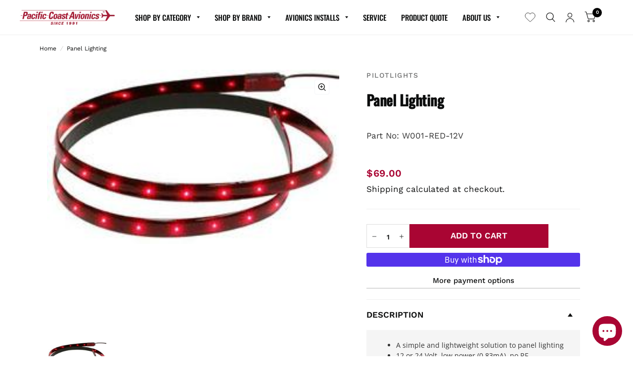

--- FILE ---
content_type: text/html; charset=utf-8
request_url: https://www.pacificcoastavionics.com/products/panel-lighting-1
body_size: 56266
content:
<!doctype html><html class="no-js" lang="en" dir="ltr">
<head>
  <!-- Google Tag Manager -->
<script>(function(w,d,s,l,i){w[l]=w[l]||[];w[l].push({'gtm.start':
new Date().getTime(),event:'gtm.js'});var f=d.getElementsByTagName(s)[0],
j=d.createElement(s),dl=l!='dataLayer'?'&l='+l:'';j.async=true;j.src=
'https://www.googletagmanager.com/gtm.js?id='+i+dl;f.parentNode.insertBefore(j,f);
})(window,document,'script','dataLayer','GTM-PQXM73P');</script>
<!-- End Google Tag Manager -->
	<meta charset="utf-8">
	<meta http-equiv="X-UA-Compatible" content="IE=edge,chrome=1">
	<meta name="viewport" content="width=device-width, initial-scale=1, maximum-scale=5, viewport-fit=cover">
	<meta name="theme-color" content="#ffffff">
	<link rel="canonical" href="https://www.pacificcoastavionics.com/products/panel-lighting-1">
	<link rel="preconnect" href="https://cdn.shopify.com" crossorigin>
	<link rel="stylesheet" href="https://cdnjs.cloudflare.com/ajax/libs/font-awesome/4.7.0/css/font-awesome.min.css">
	<link rel="preload" as="style" href="//www.pacificcoastavionics.com/cdn/shop/t/61/assets/app.css?v=37312981677680261361733326750">
<link rel="preload" as="style" href="//www.pacificcoastavionics.com/cdn/shop/t/61/assets/product.css?v=1583162149901291381753118708">



<link rel="preload" as="script" href="//www.pacificcoastavionics.com/cdn/shop/t/61/assets/animations.min.js?v=43857518744990237831689000867">

<link rel="preload" as="script" href="//www.pacificcoastavionics.com/cdn/shop/t/61/assets/vendor.min.js?v=78683302940824761911689000861">
<link rel="preload" as="script" href="//www.pacificcoastavionics.com/cdn/shop/t/61/assets/app.js?v=101101217500944208861689000861">

<script>
window.lazySizesConfig = window.lazySizesConfig || {};
window.lazySizesConfig.expand = 150;
window.lazySizesConfig.loadMode = 1;
window.lazySizesConfig.loadHidden = false;
</script>


	<link rel="icon" type="image/png" href="//www.pacificcoastavionics.com/cdn/shop/files/favicon.png?crop=center&height=32&v=1618406886&width=32">
	
	<link href="//www.pacificcoastavionics.com/cdn/shop/t/61/assets/app.css?v=37312981677680261361733326750" rel="stylesheet" type="text/css" media="all" />
	<link href="//www.pacificcoastavionics.com/cdn/shop/t/61/assets/custom.css?v=140059079333507758901694802132" rel="stylesheet" type="text/css" media="all" />
	<link href="//www.pacificcoastavionics.com/cdn/shop/t/61/assets/tailwind.css?v=1034129794056545561746920206" rel="stylesheet" type="text/css" media="all" />
	<style data-shopify>
	@font-face {
  font-family: "Work Sans";
  font-weight: 400;
  font-style: normal;
  font-display: swap;
  src: url("//www.pacificcoastavionics.com/cdn/fonts/work_sans/worksans_n4.b7973b3d07d0ace13de1b1bea9c45759cdbe12cf.woff2") format("woff2"),
       url("//www.pacificcoastavionics.com/cdn/fonts/work_sans/worksans_n4.cf5ceb1e6d373a9505e637c1aff0a71d0959556d.woff") format("woff");
}

@font-face {
  font-family: "Work Sans";
  font-weight: 500;
  font-style: normal;
  font-display: swap;
  src: url("//www.pacificcoastavionics.com/cdn/fonts/work_sans/worksans_n5.42fc03d7028ac0f31a2ddf10d4a2904a7483a1c4.woff2") format("woff2"),
       url("//www.pacificcoastavionics.com/cdn/fonts/work_sans/worksans_n5.1f79bf93aa21696aa0428c88e39fb9f946295341.woff") format("woff");
}

@font-face {
  font-family: "Work Sans";
  font-weight: 600;
  font-style: normal;
  font-display: swap;
  src: url("//www.pacificcoastavionics.com/cdn/fonts/work_sans/worksans_n6.75811c3bd5161ea6e3ceb2d48ca889388f9bd5fe.woff2") format("woff2"),
       url("//www.pacificcoastavionics.com/cdn/fonts/work_sans/worksans_n6.defcf26f28f3fa3df4555714d3f2e0f1217d7772.woff") format("woff");
}

@font-face {
  font-family: "Work Sans";
  font-weight: 400;
  font-style: italic;
  font-display: swap;
  src: url("//www.pacificcoastavionics.com/cdn/fonts/work_sans/worksans_i4.16ff51e3e71fc1d09ff97b9ff9ccacbeeb384ec4.woff2") format("woff2"),
       url("//www.pacificcoastavionics.com/cdn/fonts/work_sans/worksans_i4.ed4a1418cba5b7f04f79e4d5c8a5f1a6bd34f23b.woff") format("woff");
}

@font-face {
  font-family: "Work Sans";
  font-weight: 600;
  font-style: italic;
  font-display: swap;
  src: url("//www.pacificcoastavionics.com/cdn/fonts/work_sans/worksans_i6.78fba5461dc3c46449871ad9378fc3fd89177502.woff2") format("woff2"),
       url("//www.pacificcoastavionics.com/cdn/fonts/work_sans/worksans_i6.e96d1853127697ea13d53cd7adc74309426a22a9.woff") format("woff");
}


		@font-face {
  font-family: Oswald;
  font-weight: 500;
  font-style: normal;
  font-display: swap;
  src: url("//www.pacificcoastavionics.com/cdn/fonts/oswald/oswald_n5.8ad4910bfdb43e150746ef7aa67f3553e3abe8e2.woff2") format("woff2"),
       url("//www.pacificcoastavionics.com/cdn/fonts/oswald/oswald_n5.93ee52108163c48c91111cf33b0a57021467b66e.woff") format("woff");
}

@font-face {
  font-family: Oswald;
  font-weight: 400;
  font-style: normal;
  font-display: swap;
  src: url("//www.pacificcoastavionics.com/cdn/fonts/oswald/oswald_n4.7760ed7a63e536050f64bb0607ff70ce07a480bd.woff2") format("woff2"),
       url("//www.pacificcoastavionics.com/cdn/fonts/oswald/oswald_n4.ae5e497f60fc686568afe76e9ff1872693c533e9.woff") format("woff");
}

h1,h2,h3,h4,h5,h6,
	.h1,.h2,.h3,.h4,.h5,.h6,
	.logolink.text-logo,
	.customer-addresses .my-address .address-index {
		font-style: normal;
		font-weight: 500;
		font-family: Oswald, sans-serif;
	}
	body,
	.body-font,
	.thb-product-detail .product-title {
		font-style: normal;
		font-weight: 400;
		font-family: "Work Sans", sans-serif;
	}
	:root {
		--font-body-scale: 1.0;
		--font-heading-scale: 1.0;
		--font-navigation-scale: 1.0;
		--font-product-title-scale: 1.0;
		--font-product-title-line-height-scale: 1.0;
		--button-letter-spacing: 0.2em;--bg-body: #ffffff;
			--bg-body-rgb: 255, 255, 255;
			--bg-color-side-panel-footer: #fafafa;--color-accent: #0c0d0d;
			--color-accent-rgb: 12, 13, 13;--color-accent2: #ffffff;--color-accent3: #f6f6f0;--color-border: #eeeeee;--color-overlay-rgb: 12, 13, 13;--color-form-border: #dedede;--color-announcement-bar-text: #0c0d0d;--color-announcement-bar-bg: #a90533;--color-header-bg: #ffffff;
			--color-header-bg-rgb: 255, 255, 255;--color-header-text: #0c0d0d;
			--color-header-text-rgb: 12, 13, 13;--color-header-links: #0c0d0d;--color-header-links-hover: #a90533;--color-header-icons: #0c0d0d;--solid-button-label: #a90533;--outline-button-label: #0c0d0d;--color-price: #a90533;--color-star: #f1b824;--section-spacing-mobile: 50px;--section-spacing-desktop: 100px;--button-border-radius: 3px;--color-badge-text: #ffffff;--color-badge-sold-out: #939393;--color-badge-sale: #a90533;--badge-corner-radius: 3px;--color-inventory-instock: #279A4B;--color-inventory-lowstock: #FB9E5B;--color-footer-bar-bg: #a90533;--color-footer-bar-text: #f6f6f0;--color-footer-text: #0c0d0d;
			--color-footer-text-rgb: 12, 13, 13;--color-footer-link: #0c0d0d;--color-footer-link-hover: #a90533;--color-footer-border: #2b2b2b;
			--color-footer-border-rgb: 43, 43, 43;--color-footer-bg: #eeeeee;}
</style>

	<link href="//www.pacificcoastavionics.com/cdn/shop/t/61/assets/catalog.css?v=16279353256061875391689000867" rel="stylesheet" type="text/css" media="all" />
	<style>
    @font-face {
    font-family: 'Open Sans';
    src: url('//www.pacificcoastavionics.com/cdn/shop/t/61/assets/OpenSans-ExtraBold.woff2?v=129879848280437156041689000865') format('woff2'),
        url('//www.pacificcoastavionics.com/cdn/shop/t/61/assets/OpenSans-ExtraBold.woff?v=135845403443074070681689000865') format('woff');
    font-weight: bold;
    font-style: normal;
    font-display: swap;
}

@font-face {
    font-family: 'Open Sans';
    src: url('//www.pacificcoastavionics.com/cdn/shop/t/61/assets/OpenSans-SemiBold.woff2?v=149401142916092535191689000868') format('woff2'),
        url('//www.pacificcoastavionics.com/cdn/shop/t/61/assets/OpenSans-SemiBold.woff?v=177012809203160266271689000865') format('woff');
    font-weight: 600;
    font-style: normal;
    font-display: swap;
}

@font-face {
    font-family: 'Open Sans';
    src: url('//www.pacificcoastavionics.com/cdn/shop/t/61/assets/OpenSans-Medium.woff2?v=48415683405395795631689000865') format('woff2'),
        url('//www.pacificcoastavionics.com/cdn/shop/t/61/assets/OpenSans-Medium.woff?v=79175627690757837731689000866') format('woff');
    font-weight: 500;
    font-style: normal;
    font-display: swap;
}

@font-face {
    font-family: 'Open Sans';
    src: url('//www.pacificcoastavionics.com/cdn/shop/t/61/assets/OpenSans-Bold.woff2?v=51190120884265497511689000867') format('woff2'),
        url('//www.pacificcoastavionics.com/cdn/shop/t/61/assets/OpenSans-Bold.woff?v=49270201327216959721689000867') format('woff');
    font-weight: bold;
    font-style: normal;
    font-display: swap;
}

@font-face {
    font-family: 'Open Sans';
    src: url('//www.pacificcoastavionics.com/cdn/shop/t/61/assets/OpenSans-Light.woff2?v=183810251651483878301689000860') format('woff2'),
        url('//www.pacificcoastavionics.com/cdn/shop/t/61/assets/OpenSans-Light.woff?v=27073728582107370781689000865') format('woff');
    font-weight: 300;
    font-style: normal;
    font-display: swap;
}

@font-face {
    font-family: 'Open Sans';
    src: url('//www.pacificcoastavionics.com/cdn/shop/t/61/assets/OpenSans-Regular.woff2?v=118611481585570640541689000865') format('woff2'),
        url('//www.pacificcoastavionics.com/cdn/shop/t/61/assets/OpenSans-Regular.woff?v=4029193554516374841689000867') format('woff');
    font-weight: normal;
    font-style: normal;
    font-display: swap;
}
@font-face {
    font-family: 'Teko';
    src: url('//www.pacificcoastavionics.com/cdn/shop/t/61/assets/Teko-Bold.woff2?v=92366531424533803261689000866') format('woff2'),
        url('//www.pacificcoastavionics.com/cdn/shop/t/61/assets/Teko-Bold.woff?v=133974493394797634021689000866') format('woff');
    font-weight: bold;
    font-style: normal;
    font-display: swap;
}

@font-face {
    font-family: 'Teko';
    src: url('//www.pacificcoastavionics.com/cdn/shop/t/61/assets/Teko-Medium.woff2?v=37492209529638607051689000861') format('woff2'),
        url('//www.pacificcoastavionics.com/cdn/shop/t/61/assets/Teko-Medium.woff?v=137862584389613369871689000866') format('woff');
    font-weight: 500;
    font-style: normal;
    font-display: swap;
}

@font-face {
    font-family: 'Teko';
    src: url('//www.pacificcoastavionics.com/cdn/shop/t/61/assets/Teko-Light.woff2?v=149023440580059253781689000868') format('woff2'),
        url('//www.pacificcoastavionics.com/cdn/shop/t/61/assets/Teko-Light.woff?v=17805363339421048131689000865') format('woff');
    font-weight: 300;
    font-style: normal;
    font-display: swap;
}

@font-face {
    font-family: 'Teko';
    src: url('//www.pacificcoastavionics.com/cdn/shop/t/61/assets/Teko-Regular.woff2?v=168306648548208587691689000868') format('woff2'),
        url('//www.pacificcoastavionics.com/cdn/shop/t/61/assets/Teko-Regular.woff?v=177266657342411189291689000866') format('woff');
    font-weight: normal;
    font-style: normal;
    font-display: swap;
}

@font-face {
    font-family: 'Teko'; 
    src: url('//www.pacificcoastavionics.com/cdn/shop/t/61/assets/Teko-SemiBold.woff2?v=123358556534949500741689000860') format('woff2'),
        url('//www.pacificcoastavionics.com/cdn/shop/t/61/assets/Teko-SemiBold.woff?v=28275071122829009871689000865') format('woff');
    font-weight: 600;
    font-style: normal;
    font-display: swap;
}  
@font-face {
    font-family: Inter;
    font-weight: 500;
    font-style: normal;
    font-display: swap;
    src: url("//www.pacificcoastavionics.com//cdn/fonts/inter/inter_n5.4e013095af5df852d965c6d0d5c22626d12ca9b1.woff2?h1=Z3VsZmNvYXN0YXZpb25pY3MuY29t&h2=Z2NhLmFlcm8&h3=Z3VsZmNvYXN0YXZpb25pY3MuYWNjb3VudC5teXNob3BpZnkuY29t&hmac=cff8c62d35e2d2a18a66654c504796105f9b07993e7ba4d35cc80219ab969c13") format("woff2"),
         url("//www.pacificcoastavionics.com/cdn/fonts/inter/inter_n5.a68b7118da8e36cefdfa5a16eb3ccd7b79151b88.woff?h1=Z3VsZmNvYXN0YXZpb25pY3MuY29t&h2=Z2NhLmFlcm8&h3=Z3VsZmNvYXN0YXZpb25pY3MuYWNjb3VudC5teXNob3BpZnkuY29t&hmac=dea291fa512e3279693ff3cd24adbb7ba034fd27cc3a716645b878ed0c009324") format("woff");
  }
  
  @font-face {
    font-family: Inter;
    font-weight: 400;
    font-style: normal;
    font-display: swap;
    src: url("//www.pacificcoastavionics.com/cdn/fonts/inter/inter_n4.481bd4d19704ca98fb1d3abd50c668b6962860a2.woff2?h1=Z3VsZmNvYXN0YXZpb25pY3MuY29t&h2=Z2NhLmFlcm8&h3=Z3VsZmNvYXN0YXZpb25pY3MuYWNjb3VudC5teXNob3BpZnkuY29t&hmac=e726aeedd47cb5876e1df3a21e9291c2f0101e3e19917950685e7f73fbe7ce05") format("woff2"),
         url("//www.pacificcoastavionics.com/cdn/fonts/inter/inter_n4.5a356a4c1877691cd26008ee4a5c7ada675c80ce.woff?h1=Z3VsZmNvYXN0YXZpb25pY3MuY29t&h2=Z2NhLmFlcm8&h3=Z3VsZmNvYXN0YXZpb25pY3MuYWNjb3VudC5teXNob3BpZnkuY29t&hmac=580e54480c429391e20b17b80c212e9726c7492818d3572a86bfae90d1807e89") format("woff");
  }
  
</style> 

	<title>
		PILOTLIGHTS Panel Lighting | W001-RED-12V | Pacific Coast Avionics
		
		
		
	</title>

	
	<meta name="description" content="Panel Lighting by PILOTLIGHTScall toll-free at 800-353-0370 to speak with an expert today!">
	
<link rel="preconnect" href="https://fonts.shopifycdn.com" crossorigin>
		<link rel="preconnect" href="https://fonts.googleapis.com">
		<link rel="preconnect" href="https://fonts.gstatic.com" crossorigin>
		<link href="https://fonts.googleapis.com/css2?family=Inter:ital,opsz,wght@0,14..32,100..900;1,14..32,100..900&display=swap" rel="stylesheet">

<meta property="og:site_name" content="Pacific Coast Avionics">
<meta property="og:url" content="https://www.pacificcoastavionics.com/products/panel-lighting-1">
<meta property="og:title" content="PILOTLIGHTS Panel Lighting | W001-RED-12V | Pacific Coast Avionics">
<meta property="og:type" content="product">
<meta property="og:description" content="Panel Lighting by PILOTLIGHTScall toll-free at 800-353-0370 to speak with an expert today!"><meta property="og:image" content="http://www.pacificcoastavionics.com/cdn/shop/products/product_cb6e4c99-0e54-45e5-899a-8655c9f31496.jpg?v=1636411099">
  <meta property="og:image:secure_url" content="https://www.pacificcoastavionics.com/cdn/shop/products/product_cb6e4c99-0e54-45e5-899a-8655c9f31496.jpg?v=1636411099">
  <meta property="og:image:width" content="250">
  <meta property="og:image:height" content="149"><meta property="og:price:amount" content="69.00">
  <meta property="og:price:currency" content="USD"><meta name="twitter:card" content="summary_large_image">
<meta name="twitter:title" content="PILOTLIGHTS Panel Lighting | W001-RED-12V | Pacific Coast Avionics">
<meta name="twitter:description" content="Panel Lighting by PILOTLIGHTScall toll-free at 800-353-0370 to speak with an expert today!">


	<script>
		window.theme = window.theme || {};
		theme = {
			settings: {
				money_with_currency_format:"${{amount}}",
				cart_drawer:true},
			routes: {
				root_url: '/',
				cart_url: '/cart',
				cart_add_url: '/cart/add',
				search_url: '/search',
				collections_url: '/collections',
				cart_change_url: '/cart/change',
				cart_update_url: '/cart/update',
				predictive_search_url: '/search/suggest',
			},
			variantStrings: {
        addToCart: `Add to cart`,
        soldOut: `Sold Out`,
        unavailable: `Unavailable`,
      },
			strings: {
				requiresTerms: `You must agree with the terms and conditions of sales to check out`,
			}
		};
	</script>
	<script>window.performance && window.performance.mark && window.performance.mark('shopify.content_for_header.start');</script><meta name="google-site-verification" content="ZnjVw1e75GJqfgy30qdI6oS6y8OlDrIzk_nj-KUbhV8">
<meta name="google-site-verification" content="RX8_rbbSCbsaYFhYcnGx4Wu2Ncf7dR8u36hSFVgWpHg">
<meta name="facebook-domain-verification" content="kivs5kxgrzybm8cjb3b693x7iocno3">
<meta id="shopify-digital-wallet" name="shopify-digital-wallet" content="/53690237078/digital_wallets/dialog">
<meta name="shopify-checkout-api-token" content="de7479bc9d571f55abe4bba0b42b4618">
<meta id="in-context-paypal-metadata" data-shop-id="53690237078" data-venmo-supported="false" data-environment="production" data-locale="en_US" data-paypal-v4="true" data-currency="USD">
<link rel="alternate" type="application/json+oembed" href="https://www.pacificcoastavionics.com/products/panel-lighting-1.oembed">
<script async="async" src="/checkouts/internal/preloads.js?locale=en-US"></script>
<link rel="preconnect" href="https://shop.app" crossorigin="anonymous">
<script async="async" src="https://shop.app/checkouts/internal/preloads.js?locale=en-US&shop_id=53690237078" crossorigin="anonymous"></script>
<script id="apple-pay-shop-capabilities" type="application/json">{"shopId":53690237078,"countryCode":"US","currencyCode":"USD","merchantCapabilities":["supports3DS"],"merchantId":"gid:\/\/shopify\/Shop\/53690237078","merchantName":"Pacific Coast Avionics","requiredBillingContactFields":["postalAddress","email","phone"],"requiredShippingContactFields":["postalAddress","email","phone"],"shippingType":"shipping","supportedNetworks":["visa","masterCard","amex","discover","elo","jcb"],"total":{"type":"pending","label":"Pacific Coast Avionics","amount":"1.00"},"shopifyPaymentsEnabled":true,"supportsSubscriptions":true}</script>
<script id="shopify-features" type="application/json">{"accessToken":"de7479bc9d571f55abe4bba0b42b4618","betas":["rich-media-storefront-analytics"],"domain":"www.pacificcoastavionics.com","predictiveSearch":true,"shopId":53690237078,"locale":"en"}</script>
<script>var Shopify = Shopify || {};
Shopify.shop = "pacificcoastavionics.myshopify.com";
Shopify.locale = "en";
Shopify.currency = {"active":"USD","rate":"1.0"};
Shopify.country = "US";
Shopify.theme = {"name":"pacific-coast-avionics-new-habitat\/main","id":132243357846,"schema_name":"Habitat","schema_version":"2.1.0","theme_store_id":null,"role":"main"};
Shopify.theme.handle = "null";
Shopify.theme.style = {"id":null,"handle":null};
Shopify.cdnHost = "www.pacificcoastavionics.com/cdn";
Shopify.routes = Shopify.routes || {};
Shopify.routes.root = "/";</script>
<script type="module">!function(o){(o.Shopify=o.Shopify||{}).modules=!0}(window);</script>
<script>!function(o){function n(){var o=[];function n(){o.push(Array.prototype.slice.apply(arguments))}return n.q=o,n}var t=o.Shopify=o.Shopify||{};t.loadFeatures=n(),t.autoloadFeatures=n()}(window);</script>
<script>
  window.ShopifyPay = window.ShopifyPay || {};
  window.ShopifyPay.apiHost = "shop.app\/pay";
  window.ShopifyPay.redirectState = null;
</script>
<script id="shop-js-analytics" type="application/json">{"pageType":"product"}</script>
<script defer="defer" async type="module" src="//www.pacificcoastavionics.com/cdn/shopifycloud/shop-js/modules/v2/client.init-shop-cart-sync_DtuiiIyl.en.esm.js"></script>
<script defer="defer" async type="module" src="//www.pacificcoastavionics.com/cdn/shopifycloud/shop-js/modules/v2/chunk.common_CUHEfi5Q.esm.js"></script>
<script type="module">
  await import("//www.pacificcoastavionics.com/cdn/shopifycloud/shop-js/modules/v2/client.init-shop-cart-sync_DtuiiIyl.en.esm.js");
await import("//www.pacificcoastavionics.com/cdn/shopifycloud/shop-js/modules/v2/chunk.common_CUHEfi5Q.esm.js");

  window.Shopify.SignInWithShop?.initShopCartSync?.({"fedCMEnabled":true,"windoidEnabled":true});

</script>
<script defer="defer" async type="module" src="//www.pacificcoastavionics.com/cdn/shopifycloud/shop-js/modules/v2/client.payment-terms_CAtGlQYS.en.esm.js"></script>
<script defer="defer" async type="module" src="//www.pacificcoastavionics.com/cdn/shopifycloud/shop-js/modules/v2/chunk.common_CUHEfi5Q.esm.js"></script>
<script defer="defer" async type="module" src="//www.pacificcoastavionics.com/cdn/shopifycloud/shop-js/modules/v2/chunk.modal_BewljZkx.esm.js"></script>
<script type="module">
  await import("//www.pacificcoastavionics.com/cdn/shopifycloud/shop-js/modules/v2/client.payment-terms_CAtGlQYS.en.esm.js");
await import("//www.pacificcoastavionics.com/cdn/shopifycloud/shop-js/modules/v2/chunk.common_CUHEfi5Q.esm.js");
await import("//www.pacificcoastavionics.com/cdn/shopifycloud/shop-js/modules/v2/chunk.modal_BewljZkx.esm.js");

  
</script>
<script>
  window.Shopify = window.Shopify || {};
  if (!window.Shopify.featureAssets) window.Shopify.featureAssets = {};
  window.Shopify.featureAssets['shop-js'] = {"shop-cart-sync":["modules/v2/client.shop-cart-sync_DFoTY42P.en.esm.js","modules/v2/chunk.common_CUHEfi5Q.esm.js"],"init-fed-cm":["modules/v2/client.init-fed-cm_D2UNy1i2.en.esm.js","modules/v2/chunk.common_CUHEfi5Q.esm.js"],"init-shop-email-lookup-coordinator":["modules/v2/client.init-shop-email-lookup-coordinator_BQEe2rDt.en.esm.js","modules/v2/chunk.common_CUHEfi5Q.esm.js"],"shop-cash-offers":["modules/v2/client.shop-cash-offers_3CTtReFF.en.esm.js","modules/v2/chunk.common_CUHEfi5Q.esm.js","modules/v2/chunk.modal_BewljZkx.esm.js"],"shop-button":["modules/v2/client.shop-button_C6oxCjDL.en.esm.js","modules/v2/chunk.common_CUHEfi5Q.esm.js"],"init-windoid":["modules/v2/client.init-windoid_5pix8xhK.en.esm.js","modules/v2/chunk.common_CUHEfi5Q.esm.js"],"avatar":["modules/v2/client.avatar_BTnouDA3.en.esm.js"],"init-shop-cart-sync":["modules/v2/client.init-shop-cart-sync_DtuiiIyl.en.esm.js","modules/v2/chunk.common_CUHEfi5Q.esm.js"],"shop-toast-manager":["modules/v2/client.shop-toast-manager_BYv_8cH1.en.esm.js","modules/v2/chunk.common_CUHEfi5Q.esm.js"],"pay-button":["modules/v2/client.pay-button_FnF9EIkY.en.esm.js","modules/v2/chunk.common_CUHEfi5Q.esm.js"],"shop-login-button":["modules/v2/client.shop-login-button_CH1KUpOf.en.esm.js","modules/v2/chunk.common_CUHEfi5Q.esm.js","modules/v2/chunk.modal_BewljZkx.esm.js"],"init-customer-accounts-sign-up":["modules/v2/client.init-customer-accounts-sign-up_aj7QGgYS.en.esm.js","modules/v2/client.shop-login-button_CH1KUpOf.en.esm.js","modules/v2/chunk.common_CUHEfi5Q.esm.js","modules/v2/chunk.modal_BewljZkx.esm.js"],"init-shop-for-new-customer-accounts":["modules/v2/client.init-shop-for-new-customer-accounts_NbnYRf_7.en.esm.js","modules/v2/client.shop-login-button_CH1KUpOf.en.esm.js","modules/v2/chunk.common_CUHEfi5Q.esm.js","modules/v2/chunk.modal_BewljZkx.esm.js"],"init-customer-accounts":["modules/v2/client.init-customer-accounts_ppedhqCH.en.esm.js","modules/v2/client.shop-login-button_CH1KUpOf.en.esm.js","modules/v2/chunk.common_CUHEfi5Q.esm.js","modules/v2/chunk.modal_BewljZkx.esm.js"],"shop-follow-button":["modules/v2/client.shop-follow-button_CMIBBa6u.en.esm.js","modules/v2/chunk.common_CUHEfi5Q.esm.js","modules/v2/chunk.modal_BewljZkx.esm.js"],"lead-capture":["modules/v2/client.lead-capture_But0hIyf.en.esm.js","modules/v2/chunk.common_CUHEfi5Q.esm.js","modules/v2/chunk.modal_BewljZkx.esm.js"],"checkout-modal":["modules/v2/client.checkout-modal_BBxc70dQ.en.esm.js","modules/v2/chunk.common_CUHEfi5Q.esm.js","modules/v2/chunk.modal_BewljZkx.esm.js"],"shop-login":["modules/v2/client.shop-login_hM3Q17Kl.en.esm.js","modules/v2/chunk.common_CUHEfi5Q.esm.js","modules/v2/chunk.modal_BewljZkx.esm.js"],"payment-terms":["modules/v2/client.payment-terms_CAtGlQYS.en.esm.js","modules/v2/chunk.common_CUHEfi5Q.esm.js","modules/v2/chunk.modal_BewljZkx.esm.js"]};
</script>
<script>(function() {
  var isLoaded = false;
  function asyncLoad() {
    if (isLoaded) return;
    isLoaded = true;
    var urls = ["https:\/\/formbuilder.hulkapps.com\/skeletopapp.js?shop=pacificcoastavionics.myshopify.com","https:\/\/services.nofraud.com\/js\/device.js?shop=pacificcoastavionics.myshopify.com","https:\/\/stack-discounts.merchantyard.com\/js\/integrations\/script.js?v=4650\u0026shop=pacificcoastavionics.myshopify.com","\/\/searchserverapi1.com\/widgets\/shopify\/init.js?a=8d2K3c1t9H\u0026shop=pacificcoastavionics.myshopify.com","https:\/\/api-na1.hubapi.com\/scriptloader\/v1\/48485362.js?shop=pacificcoastavionics.myshopify.com"];
    for (var i = 0; i < urls.length; i++) {
      var s = document.createElement('script');
      s.type = 'text/javascript';
      s.async = true;
      s.src = urls[i];
      var x = document.getElementsByTagName('script')[0];
      x.parentNode.insertBefore(s, x);
    }
  };
  if(window.attachEvent) {
    window.attachEvent('onload', asyncLoad);
  } else {
    window.addEventListener('load', asyncLoad, false);
  }
})();</script>
<script id="__st">var __st={"a":53690237078,"offset":-28800,"reqid":"67763839-587d-40e8-8453-d78e58d5b1a5-1767208736","pageurl":"www.pacificcoastavionics.com\/products\/panel-lighting-1","u":"2a61ffb09481","p":"product","rtyp":"product","rid":7246879522966};</script>
<script>window.ShopifyPaypalV4VisibilityTracking = true;</script>
<script id="captcha-bootstrap">!function(){'use strict';const t='contact',e='account',n='new_comment',o=[[t,t],['blogs',n],['comments',n],[t,'customer']],c=[[e,'customer_login'],[e,'guest_login'],[e,'recover_customer_password'],[e,'create_customer']],r=t=>t.map((([t,e])=>`form[action*='/${t}']:not([data-nocaptcha='true']) input[name='form_type'][value='${e}']`)).join(','),a=t=>()=>t?[...document.querySelectorAll(t)].map((t=>t.form)):[];function s(){const t=[...o],e=r(t);return a(e)}const i='password',u='form_key',d=['recaptcha-v3-token','g-recaptcha-response','h-captcha-response',i],f=()=>{try{return window.sessionStorage}catch{return}},m='__shopify_v',_=t=>t.elements[u];function p(t,e,n=!1){try{const o=window.sessionStorage,c=JSON.parse(o.getItem(e)),{data:r}=function(t){const{data:e,action:n}=t;return t[m]||n?{data:e,action:n}:{data:t,action:n}}(c);for(const[e,n]of Object.entries(r))t.elements[e]&&(t.elements[e].value=n);n&&o.removeItem(e)}catch(o){console.error('form repopulation failed',{error:o})}}const l='form_type',E='cptcha';function T(t){t.dataset[E]=!0}const w=window,h=w.document,L='Shopify',v='ce_forms',y='captcha';let A=!1;((t,e)=>{const n=(g='f06e6c50-85a8-45c8-87d0-21a2b65856fe',I='https://cdn.shopify.com/shopifycloud/storefront-forms-hcaptcha/ce_storefront_forms_captcha_hcaptcha.v1.5.2.iife.js',D={infoText:'Protected by hCaptcha',privacyText:'Privacy',termsText:'Terms'},(t,e,n)=>{const o=w[L][v],c=o.bindForm;if(c)return c(t,g,e,D).then(n);var r;o.q.push([[t,g,e,D],n]),r=I,A||(h.body.append(Object.assign(h.createElement('script'),{id:'captcha-provider',async:!0,src:r})),A=!0)});var g,I,D;w[L]=w[L]||{},w[L][v]=w[L][v]||{},w[L][v].q=[],w[L][y]=w[L][y]||{},w[L][y].protect=function(t,e){n(t,void 0,e),T(t)},Object.freeze(w[L][y]),function(t,e,n,w,h,L){const[v,y,A,g]=function(t,e,n){const i=e?o:[],u=t?c:[],d=[...i,...u],f=r(d),m=r(i),_=r(d.filter((([t,e])=>n.includes(e))));return[a(f),a(m),a(_),s()]}(w,h,L),I=t=>{const e=t.target;return e instanceof HTMLFormElement?e:e&&e.form},D=t=>v().includes(t);t.addEventListener('submit',(t=>{const e=I(t);if(!e)return;const n=D(e)&&!e.dataset.hcaptchaBound&&!e.dataset.recaptchaBound,o=_(e),c=g().includes(e)&&(!o||!o.value);(n||c)&&t.preventDefault(),c&&!n&&(function(t){try{if(!f())return;!function(t){const e=f();if(!e)return;const n=_(t);if(!n)return;const o=n.value;o&&e.removeItem(o)}(t);const e=Array.from(Array(32),(()=>Math.random().toString(36)[2])).join('');!function(t,e){_(t)||t.append(Object.assign(document.createElement('input'),{type:'hidden',name:u})),t.elements[u].value=e}(t,e),function(t,e){const n=f();if(!n)return;const o=[...t.querySelectorAll(`input[type='${i}']`)].map((({name:t})=>t)),c=[...d,...o],r={};for(const[a,s]of new FormData(t).entries())c.includes(a)||(r[a]=s);n.setItem(e,JSON.stringify({[m]:1,action:t.action,data:r}))}(t,e)}catch(e){console.error('failed to persist form',e)}}(e),e.submit())}));const S=(t,e)=>{t&&!t.dataset[E]&&(n(t,e.some((e=>e===t))),T(t))};for(const o of['focusin','change'])t.addEventListener(o,(t=>{const e=I(t);D(e)&&S(e,y())}));const B=e.get('form_key'),M=e.get(l),P=B&&M;t.addEventListener('DOMContentLoaded',(()=>{const t=y();if(P)for(const e of t)e.elements[l].value===M&&p(e,B);[...new Set([...A(),...v().filter((t=>'true'===t.dataset.shopifyCaptcha))])].forEach((e=>S(e,t)))}))}(h,new URLSearchParams(w.location.search),n,t,e,['guest_login'])})(!0,!0)}();</script>
<script integrity="sha256-4kQ18oKyAcykRKYeNunJcIwy7WH5gtpwJnB7kiuLZ1E=" data-source-attribution="shopify.loadfeatures" defer="defer" src="//www.pacificcoastavionics.com/cdn/shopifycloud/storefront/assets/storefront/load_feature-a0a9edcb.js" crossorigin="anonymous"></script>
<script crossorigin="anonymous" defer="defer" src="//www.pacificcoastavionics.com/cdn/shopifycloud/storefront/assets/shopify_pay/storefront-65b4c6d7.js?v=20250812"></script>
<script data-source-attribution="shopify.dynamic_checkout.dynamic.init">var Shopify=Shopify||{};Shopify.PaymentButton=Shopify.PaymentButton||{isStorefrontPortableWallets:!0,init:function(){window.Shopify.PaymentButton.init=function(){};var t=document.createElement("script");t.src="https://www.pacificcoastavionics.com/cdn/shopifycloud/portable-wallets/latest/portable-wallets.en.js",t.type="module",document.head.appendChild(t)}};
</script>
<script data-source-attribution="shopify.dynamic_checkout.buyer_consent">
  function portableWalletsHideBuyerConsent(e){var t=document.getElementById("shopify-buyer-consent"),n=document.getElementById("shopify-subscription-policy-button");t&&n&&(t.classList.add("hidden"),t.setAttribute("aria-hidden","true"),n.removeEventListener("click",e))}function portableWalletsShowBuyerConsent(e){var t=document.getElementById("shopify-buyer-consent"),n=document.getElementById("shopify-subscription-policy-button");t&&n&&(t.classList.remove("hidden"),t.removeAttribute("aria-hidden"),n.addEventListener("click",e))}window.Shopify?.PaymentButton&&(window.Shopify.PaymentButton.hideBuyerConsent=portableWalletsHideBuyerConsent,window.Shopify.PaymentButton.showBuyerConsent=portableWalletsShowBuyerConsent);
</script>
<script>
  function portableWalletsCleanup(e){e&&e.src&&console.error("Failed to load portable wallets script "+e.src);var t=document.querySelectorAll("shopify-accelerated-checkout .shopify-payment-button__skeleton, shopify-accelerated-checkout-cart .wallet-cart-button__skeleton"),e=document.getElementById("shopify-buyer-consent");for(let e=0;e<t.length;e++)t[e].remove();e&&e.remove()}function portableWalletsNotLoadedAsModule(e){e instanceof ErrorEvent&&"string"==typeof e.message&&e.message.includes("import.meta")&&"string"==typeof e.filename&&e.filename.includes("portable-wallets")&&(window.removeEventListener("error",portableWalletsNotLoadedAsModule),window.Shopify.PaymentButton.failedToLoad=e,"loading"===document.readyState?document.addEventListener("DOMContentLoaded",window.Shopify.PaymentButton.init):window.Shopify.PaymentButton.init())}window.addEventListener("error",portableWalletsNotLoadedAsModule);
</script>

<script type="module" src="https://www.pacificcoastavionics.com/cdn/shopifycloud/portable-wallets/latest/portable-wallets.en.js" onError="portableWalletsCleanup(this)" crossorigin="anonymous"></script>
<script nomodule>
  document.addEventListener("DOMContentLoaded", portableWalletsCleanup);
</script>

<script id='scb4127' type='text/javascript' async='' src='https://www.pacificcoastavionics.com/cdn/shopifycloud/privacy-banner/storefront-banner.js'></script><link id="shopify-accelerated-checkout-styles" rel="stylesheet" media="screen" href="https://www.pacificcoastavionics.com/cdn/shopifycloud/portable-wallets/latest/accelerated-checkout-backwards-compat.css" crossorigin="anonymous">
<style id="shopify-accelerated-checkout-cart">
        #shopify-buyer-consent {
  margin-top: 1em;
  display: inline-block;
  width: 100%;
}

#shopify-buyer-consent.hidden {
  display: none;
}

#shopify-subscription-policy-button {
  background: none;
  border: none;
  padding: 0;
  text-decoration: underline;
  font-size: inherit;
  cursor: pointer;
}

#shopify-subscription-policy-button::before {
  box-shadow: none;
}

      </style>

<script>window.performance && window.performance.mark && window.performance.mark('shopify.content_for_header.end');</script> <!-- Header hook for plugins -->

	<script>document.documentElement.className = document.documentElement.className.replace('no-js', 'js');</script>
  
<link rel="dns-prefetch" href="https://swymstore-v3pro-01.swymrelay.com" crossorigin>
<link rel="dns-prefetch" href="//swymv3pro-01.azureedge.net/code/swym-shopify.js">
<link rel="preconnect" href="//swymv3pro-01.azureedge.net/code/swym-shopify.js">
<script id="swym-snippet">
  window.swymLandingURL = document.URL;
  window.swymCart = {"note":null,"attributes":{},"original_total_price":0,"total_price":0,"total_discount":0,"total_weight":0.0,"item_count":0,"items":[],"requires_shipping":false,"currency":"USD","items_subtotal_price":0,"cart_level_discount_applications":[],"checkout_charge_amount":0};
  window.swymPageLoad = function(){
    window.SwymProductVariants = window.SwymProductVariants || {};
    window.SwymHasCartItems = 0 > 0;
    window.SwymPageData = {}, window.SwymProductInfo = {};var variants = [];
    window.SwymProductInfo.product = {"id":7246879522966,"title":"Panel Lighting","handle":"panel-lighting-1","description":"\u003cul\u003e\r\n\u003cli\u003eA simple and lightweight solution to panel lighting\r\n\u003c\/li\u003e\n\u003cli\u003e12 or 24 Volt, low power (0.83mA), no RF \u003c\/li\u003e\n\u003cli\u003eInstalls with double-sided tape (included) \u003c\/li\u003e\n\u003cli\u003eNumerous color options\r\n\u003c\/li\u003e\n\u003cli\u003eFully dimmable\r\n\u003c\/li\u003e\n\u003cli\u003eDimensions: 35\"long x 3\/8\" wide\r\n\u003c\/li\u003e\n\u003cli\u003e2 color options combine White LEDs and color LEDs on the same 35\" strip; each color is controlled independently\r\n\u003c\/li\u003e\n\u003cli\u003eWired with 3 feet of 24 AWG wire\u003c\/li\u003e\n\u003c\/ul\u003e","published_at":"2021-11-08T14:38:18-08:00","created_at":"2021-11-08T14:38:19-08:00","vendor":"PILOTLIGHTS","type":"","tags":["electricallighting","migrated","pilot-lights"],"price":6900,"price_min":6900,"price_max":6900,"available":true,"price_varies":false,"compare_at_price":6900,"compare_at_price_min":6900,"compare_at_price_max":6900,"compare_at_price_varies":false,"variants":[{"id":41065330540694,"title":"Default Title","option1":"Default Title","option2":null,"option3":null,"sku":"W001-RED-12V","requires_shipping":true,"taxable":true,"featured_image":null,"available":true,"name":"Panel Lighting","public_title":null,"options":["Default Title"],"price":6900,"weight":0,"compare_at_price":6900,"inventory_management":"shopify","barcode":null,"requires_selling_plan":false,"selling_plan_allocations":[],"quantity_rule":{"min":1,"max":null,"increment":1}}],"images":["\/\/www.pacificcoastavionics.com\/cdn\/shop\/products\/product_cb6e4c99-0e54-45e5-899a-8655c9f31496.jpg?v=1636411099"],"featured_image":"\/\/www.pacificcoastavionics.com\/cdn\/shop\/products\/product_cb6e4c99-0e54-45e5-899a-8655c9f31496.jpg?v=1636411099","options":["Title"],"media":[{"alt":"Panel Lighting - Pacific Coast Avionics","id":23926875685014,"position":1,"preview_image":{"aspect_ratio":1.678,"height":149,"width":250,"src":"\/\/www.pacificcoastavionics.com\/cdn\/shop\/products\/product_cb6e4c99-0e54-45e5-899a-8655c9f31496.jpg?v=1636411099"},"aspect_ratio":1.678,"height":149,"media_type":"image","src":"\/\/www.pacificcoastavionics.com\/cdn\/shop\/products\/product_cb6e4c99-0e54-45e5-899a-8655c9f31496.jpg?v=1636411099","width":250}],"requires_selling_plan":false,"selling_plan_groups":[],"content":"\u003cul\u003e\r\n\u003cli\u003eA simple and lightweight solution to panel lighting\r\n\u003c\/li\u003e\n\u003cli\u003e12 or 24 Volt, low power (0.83mA), no RF \u003c\/li\u003e\n\u003cli\u003eInstalls with double-sided tape (included) \u003c\/li\u003e\n\u003cli\u003eNumerous color options\r\n\u003c\/li\u003e\n\u003cli\u003eFully dimmable\r\n\u003c\/li\u003e\n\u003cli\u003eDimensions: 35\"long x 3\/8\" wide\r\n\u003c\/li\u003e\n\u003cli\u003e2 color options combine White LEDs and color LEDs on the same 35\" strip; each color is controlled independently\r\n\u003c\/li\u003e\n\u003cli\u003eWired with 3 feet of 24 AWG wire\u003c\/li\u003e\n\u003c\/ul\u003e"};
    window.SwymProductInfo.variants = window.SwymProductInfo.product.variants;
    var piu = "\/\/www.pacificcoastavionics.com\/cdn\/shop\/products\/product_cb6e4c99-0e54-45e5-899a-8655c9f31496_620x620.jpg?v=1636411099";
    
      SwymProductVariants[41065330540694] = {
        empi:window.SwymProductInfo.product.id,epi:41065330540694,
        dt: "Panel Lighting",
        du: "https://www.pacificcoastavionics.com/products/panel-lighting-1",
        iu:  piu ,
        stk: 0,
        pr: 6900/100,
        ct: window.SwymProductInfo.product.type,
         op: 6900/100, 
        variants: [{ "Default Title" : 41065330540694}]
      };window.SwymProductInfo.currentVariant = 41065330540694;
    var product_data = {
      et: 1, empi: window.SwymProductInfo.product.id, epi: window.SwymProductInfo.currentVariant,
      dt: "Panel Lighting", du: "https://www.pacificcoastavionics.com/products/panel-lighting-1",
      ct: window.SwymProductInfo.product.type, pr: 6900/100,
      iu:  piu , variants: [{ "Default Title" : 41065330540694 }],
      stk:0  ,op:6900/100 
    };
    window.SwymPageData = product_data;
    
    window.SwymPageData.uri = window.swymLandingURL;
  };

  if(window.selectCallback){
    (function(){
      // Variant select override
      var originalSelectCallback = window.selectCallback;
      window.selectCallback = function(variant){
        originalSelectCallback.apply(this, arguments);
        try{
          if(window.triggerSwymVariantEvent){
            window.triggerSwymVariantEvent(variant.id);
          }
        }catch(err){
          console.warn("Swym selectCallback", err);
        }
      };
    })();
  }
  window.swymCustomerId = null;
  window.swymCustomerExtraCheck = null;

  var swappName = ("Wishlist" || "Wishlist");
  var swymJSObject = {
    pid: "E9Q0cUdDqM0DMChCxG4ISJ09BxeSBfOLcNYMEu4fY+0=" || "E9Q0cUdDqM0DMChCxG4ISJ09BxeSBfOLcNYMEu4fY+0=",
    interface: "/apps/swym" + swappName + "/interfaces/interfaceStore.php?appname=" + swappName
  };
  window.swymJSShopifyLoad = function(){
    if(window.swymPageLoad) swymPageLoad();
    if(!window._swat) {
      (function (s, w, r, e, l, a, y) {
        r['SwymRetailerConfig'] = s;
        r[s] = r[s] || function (k, v) {
          r[s][k] = v;
        };
      })('_swrc', '', window);
      _swrc('RetailerId', swymJSObject.pid);
      _swrc('Callback', function(){initSwymShopify();});
    }else if(window._swat.postLoader){
      _swrc = window._swat.postLoader;
      _swrc('RetailerId', swymJSObject.pid);
      _swrc('Callback', function(){initSwymShopify();});
    }else{
      initSwymShopify();
    }
  }
  if(!window._SwymPreventAutoLoad) {
    swymJSShopifyLoad();
  }
  window.swymGetCartCookies = function(){
    var RequiredCookies = ["cart", "swym-session-id", "swym-swymRegid", "swym-email"];
    var reqdCookies = {};
    RequiredCookies.forEach(function(k){
      reqdCookies[k] = _swat.storage.getRaw(k);
    });
    var cart_token = window.swymCart.token;
    var data = {
        action:'cart',
        token:cart_token,
        cookies:reqdCookies
    };
    return data;
  }

  window.swymGetCustomerData = function(){
    
    return {status:1};
    
  }
</script>

<style id="safari-flasher-pre"></style>
<script>
  if (navigator.userAgent.indexOf('Safari') != -1 && navigator.userAgent.indexOf('Chrome') == -1) {
    document.getElementById("safari-flasher-pre").innerHTML = ''
      + '#swym-plugin,#swym-hosted-plugin{display: none;}'
      + '.swym-button.swym-add-to-wishlist{display: none;}'
      + '.swym-button.swym-add-to-watchlist{display: none;}'
      + '#swym-plugin  #swym-notepad, #swym-hosted-plugin  #swym-notepad{opacity: 0; visibility: hidden;}'
      + '#swym-plugin  #swym-notepad, #swym-plugin  #swym-overlay, #swym-plugin  #swym-notification,'
      + '#swym-hosted-plugin  #swym-notepad, #swym-hosted-plugin  #swym-overlay, #swym-hosted-plugin  #swym-notification'
      + '{-webkit-transition: none; transition: none;}'
      + '';
    window.SwymCallbacks = window.SwymCallbacks || [];
    window.SwymCallbacks.push(function(tracker){
      tracker.evtLayer.addEventListener(tracker.JSEvents.configLoaded, function(){
        // flash-preventer
        var x = function(){
          SwymUtils.onDOMReady(function() {
            var d = document.createElement("div");
            d.innerHTML = "<style id='safari-flasher-post'>"
              + "#swym-plugin:not(.swym-ready),#swym-hosted-plugin:not(.swym-ready){display: none;}"
              + ".swym-button.swym-add-to-wishlist:not(.swym-loaded){display: none;}"
              + ".swym-button.swym-add-to-watchlist:not(.swym-loaded){display: none;}"
              + "#swym-plugin.swym-ready  #swym-notepad, #swym-plugin.swym-ready  #swym-overlay, #swym-plugin.swym-ready  #swym-notification,"
              + "#swym-hosted-plugin.swym-ready  #swym-notepad, #swym-hosted-plugin.swym-ready  #swym-overlay, #swym-hosted-plugin.swym-ready  #swym-notification"
              + "{-webkit-transition: opacity 0.3s, visibility 0.3ms, -webkit-transform 0.3ms !important;-moz-transition: opacity 0.3s, visibility 0.3ms, -moz-transform 0.3ms !important;-ms-transition: opacity 0.3s, visibility 0.3ms, -ms-transform 0.3ms !important;-o-transition: opacity 0.3s, visibility 0.3ms, -o-transform 0.3ms !important;transition: opacity 0.3s, visibility 0.3ms, transform 0.3ms !important;}"
              + "</style>";
            document.head.appendChild(d);
          });
        };
        setTimeout(x, 10);
      });
    });
  }

  // Get the money format for the store from shopify
  window.SwymOverrideMoneyFormat = "${{amount}}";
</script>
<style id="swym-product-view-defaults">
  /* Hide when not loaded */
  .swym-button.swym-add-to-wishlist-view-product:not(.swym-loaded){
    display: none;
  }
</style>

  <script>window.is_hulkpo_installed=true</script>
  <meta name="google-site-verification" content="2v892Up84tzPjJzr6TCrseHwIUSPtoQ-iU1QsVKeXZc" />
<!-- BEGIN app block: shopify://apps/hulk-form-builder/blocks/app-embed/b6b8dd14-356b-4725-a4ed-77232212b3c3 --><!-- BEGIN app snippet: hulkapps-formbuilder-theme-ext --><script type="text/javascript">
  
  if (typeof window.formbuilder_customer != "object") {
        window.formbuilder_customer = {}
  }

  window.hulkFormBuilder = {
    form_data: {"form_KwzNvusYVcKv8biPnvbdtA":{"uuid":"KwzNvusYVcKv8biPnvbdtA","form_name":"INSTALLATIONS ESTIMATE FORM","form_data":{"div_back_gradient_1":"#fff","div_back_gradient_2":"#fff","back_color":"#fff","form_title":"","form_submit":"Submit","after_submit":"redirect","after_submit_msg":"","captcha_enable":"no","label_style":"blockLabels","input_border_radius":"2","back_type":"transparent","input_back_color":"#fff","input_back_color_hover":"#fff","back_shadow":"none","label_font_clr":"#333333","input_font_clr":"#333333","button_align":"centerBtn","button_clr":"#fff","button_back_clr":"#a90533","button_border_radius":0,"form_width":"100%","form_border_size":"1","form_border_clr":"#818080","form_border_radius":0,"label_font_size":"14","input_font_size":"12","button_font_size":"16","form_padding":0,"input_border_color":"#ccc","input_border_color_hover":"#ccc","btn_border_clr":"#a90533","btn_border_size":"1","form_name":"INSTALLATIONS ESTIMATE FORM","":"ben@pca.aero","label_font_family":"Open Sans","input_font_family":"Open Sans","advance_css":".form_generater_form_div{\nborder: none;\n}\n.form-control {\n    height: 38px;\nbox-shadow: none;\n}\ntextarea.form-control {\n    height: 250px !important;\n    padding: 10px 15px;\n}\n.form_submit_div .btn {\n    position: absolute;\n   bottom: -26px;\n    right: 29%;\n}\n@media (max-width: 1024px){\n.form_submit_div .btn {\n    position: static;\n}\n}\n.form_generater_form_div{\npadding: 35px 0;\n}","after_submit_url":"https:\/\/www.pacificcoastavionics.com\/pages\/installations-estimate\/thank-you","formElements":[{"Conditions":{},"type":"text","position":0,"label":"First Name","halfwidth":"yes","required":"yes","page_number":1},{"Conditions":{},"type":"text","position":1,"label":"Last Name","halfwidth":"yes","required":"yes","page_number":1},{"Conditions":{},"type":"text","position":2,"label":"Company Name (Optional)","halfwidth":"yes","page_number":1},{"Conditions":{},"type":"text","position":3,"label":"Address","halfwidth":"yes","required":"yes","page_number":1},{"Conditions":{},"type":"text","position":4,"label":"City","halfwidth":"yes","required":"yes","page_number":1},{"Conditions":{},"type":"text","position":5,"label":"State","halfwidth":"yes","required":"yes","page_number":1},{"Conditions":{},"type":"text","position":6,"label":"Zip","required":"yes","halfwidth":"yes","page_number":1},{"Conditions":{},"type":"text","position":7,"label":"Country","halfwidth":"yes","required":"no","page_number":1},{"Conditions":{},"type":"email","position":8,"required":"yes","email_confirm":"no","label":"Email","halfwidth":"yes","page_number":1},{"Conditions":{},"type":"text","position":9,"label":"Phone","halfwidth":"yes","required":"yes","page_number":1},{"Conditions":{},"type":"select","position":10,"label":"How did you hear about us today?","values":"Online Ad\nEmail Marketing\nPrint Ad\nSocial Media\nGoogle\nYouTube\nReferral\nTrade Show","elementCost":{},"page_number":1,"required":"yes"},{"Conditions":{},"type":"text","position":11,"label":"Aircraft Make \u0026 Model","halfwidth":"yes","required":"no","page_number":1},{"Conditions":{},"type":"text","position":12,"label":"Year","halfwidth":"yes","required":"no","page_number":1},{"Conditions":{},"type":"text","position":13,"label":"Voltage","required":"no","halfwidth":"yes","page_number":1},{"Conditions":{},"type":"text","position":14,"label":"Engine Make \u0026 Model","halfwidth":"yes","page_number":1},{"Conditions":{},"type":"text","position":15,"label":"N-Number","halfwidth":"yes","page_number":1},{"Conditions":{},"type":"select","position":16,"label":"Preferred Salesman","halfwidth":"yes","values":"Randy Wright - Ext 203\nBen Anderson - Ext 218\n","elementCost":{},"page_number":1},{"Conditions":{},"type":"textarea","position":17,"label":"New equipment you are interested in","required":"no","limitCharacters":"500","inputHeight":"50","page_number":1},{"Conditions":{},"type":"textarea","position":18,"label":"Equipment to be removed","limitCharacters":"500","inputHeight":"50","page_number":1},{"Conditions":{},"type":"label","position":19,"label":"To provide a more accurate quote, please submit a photo of your current panel","page_number":1},{"Conditions":{},"type":"image","position":20,"label":"Add Photo","halfwidth":"no","imageMultiple":"yes","page_number":1}]},"is_spam_form":false,"shop_uuid":"sQPBIlA7Y0S3-AOUfYAaWA","shop_timezone":"America\/Los_Angeles","shop_id":50354,"shop_is_after_submit_enabled":true,"shop_shopify_plan":"shopify_plus","shop_shopify_domain":"pacificcoastavionics.myshopify.com","shop_remove_watermark":false,"shop_created_at":"2021-04-07T07:58:52.139-05:00"}},
    shop_data: {"shop_sQPBIlA7Y0S3-AOUfYAaWA":{"shop_uuid":"sQPBIlA7Y0S3-AOUfYAaWA","shop_timezone":"America\/Los_Angeles","shop_id":50354,"shop_is_after_submit_enabled":true,"shop_shopify_plan":"Shopify Plus","shop_shopify_domain":"pacificcoastavionics.myshopify.com","shop_created_at":"2021-04-07T07:58:52.139-05:00","is_skip_metafield":false,"shop_deleted":false,"shop_disabled":false}},
    settings_data: {"shop_settings":{"shop_customise_msgs":[],"default_customise_msgs":{"is_required":"is required","thank_you":"Thank you! The form was submitted successfully.","processing":"Processing...","valid_data":"Please provide valid data","valid_email":"Provide valid email format","valid_tags":"HTML Tags are not allowed","valid_phone":"Provide valid phone number","valid_captcha":"Please provide valid captcha response","valid_url":"Provide valid URL","only_number_alloud":"Provide valid number in","number_less":"must be less than","number_more":"must be more than","image_must_less":"Image must be less than 20MB","image_number":"Images allowed","image_extension":"Invalid extension! Please provide image file","error_image_upload":"Error in image upload. Please try again.","error_file_upload":"Error in file upload. Please try again.","your_response":"Your response","error_form_submit":"Error occur.Please try again after sometime.","email_submitted":"Form with this email is already submitted","invalid_email_by_zerobounce":"The email address you entered appears to be invalid. Please check it and try again.","download_file":"Download file","card_details_invalid":"Your card details are invalid","card_details":"Card details","please_enter_card_details":"Please enter card details","card_number":"Card number","exp_mm":"Exp MM","exp_yy":"Exp YY","crd_cvc":"CVV","payment_value":"Payment amount","please_enter_payment_amount":"Please enter payment amount","address1":"Address line 1","address2":"Address line 2","city":"City","province":"Province","zipcode":"Zip code","country":"Country","blocked_domain":"This form does not accept addresses from","file_must_less":"File must be less than 20MB","file_extension":"Invalid extension! Please provide file","only_file_number_alloud":"files allowed","previous":"Previous","next":"Next","must_have_a_input":"Please enter at least one field.","please_enter_required_data":"Please enter required data","atleast_one_special_char":"Include at least one special character","atleast_one_lowercase_char":"Include at least one lowercase character","atleast_one_uppercase_char":"Include at least one uppercase character","atleast_one_number":"Include at least one number","must_have_8_chars":"Must have 8 characters long","be_between_8_and_12_chars":"Be between 8 and 12 characters long","please_select":"Please Select","phone_submitted":"Form with this phone number is already submitted","user_res_parse_error":"Error while submitting the form","valid_same_values":"values must be same","product_choice_clear_selection":"Clear Selection","picture_choice_clear_selection":"Clear Selection","remove_all_for_file_image_upload":"Remove All","invalid_file_type_for_image_upload":"You can't upload files of this type.","invalid_file_type_for_signature_upload":"You can't upload files of this type.","max_files_exceeded_for_file_upload":"You can not upload any more files.","max_files_exceeded_for_image_upload":"You can not upload any more files.","file_already_exist":"File already uploaded","max_limit_exceed":"You have added the maximum number of text fields.","cancel_upload_for_file_upload":"Cancel upload","cancel_upload_for_image_upload":"Cancel upload","cancel_upload_for_signature_upload":"Cancel upload"},"shop_blocked_domains":[]}},
    features_data: {"shop_plan_features":{"shop_plan_features":["unlimited-forms","full-design-customization","export-form-submissions","multiple-recipients-for-form-submissions","multiple-admin-notifications","enable-captcha","unlimited-file-uploads","save-submitted-form-data","set-auto-response-message","conditional-logic","form-banner","save-as-draft-facility","include-user-response-in-admin-email","disable-form-submission","mail-platform-integration","stripe-payment-integration","pre-built-templates","create-customer-account-on-shopify","google-analytics-3-by-tracking-id","facebook-pixel-id","bing-uet-pixel-id","advanced-js","advanced-css","api-available","customize-form-message","hidden-field","restrict-from-submissions-per-one-user","utm-tracking","ratings","privacy-notices","heading","paragraph","shopify-flow-trigger","domain-setup","block-domain","address","html-code","form-schedule","after-submit-script","customize-form-scrolling","on-form-submission-record-the-referrer-url","password","duplicate-the-forms","include-user-response-in-auto-responder-email","elements-add-ons","admin-and-auto-responder-email-with-tokens","email-export","premium-support","google-analytics-4-by-measurement-id","google-ads-for-tracking-conversion","validation-field","file-upload","load_form_as_popup","advanced_conditional_logic"]}},
    shop: null,
    shop_id: null,
    plan_features: null,
    validateDoubleQuotes: false,
    assets: {
      extraFunctions: "https://cdn.shopify.com/extensions/019b01cf-6171-7f09-845a-55a60d51bbd3/form-builder-by-hulkapps-49/assets/extra-functions.js",
      extraStyles: "https://cdn.shopify.com/extensions/019b01cf-6171-7f09-845a-55a60d51bbd3/form-builder-by-hulkapps-49/assets/extra-styles.css",
      bootstrapStyles: "https://cdn.shopify.com/extensions/019b01cf-6171-7f09-845a-55a60d51bbd3/form-builder-by-hulkapps-49/assets/theme-app-extension-bootstrap.css"
    },
    translations: {
      htmlTagNotAllowed: "HTML Tags are not allowed",
      sqlQueryNotAllowed: "SQL Queries are not allowed",
      doubleQuoteNotAllowed: "Double quotes are not allowed",
      vorwerkHttpWwwNotAllowed: "The words \u0026#39;http\u0026#39; and \u0026#39;www\u0026#39; are not allowed. Please remove them and try again.",
      maxTextFieldsReached: "You have added the maximum number of text fields.",
      avoidNegativeWords: "Avoid negative words: Don\u0026#39;t use negative words in your contact message.",
      customDesignOnly: "This form is for custom designs requests. For general inquiries please contact our team at info@stagheaddesigns.com",
      zerobounceApiErrorMsg: "We couldn\u0026#39;t verify your email due to a technical issue. Please try again later.",
    }

  }

  

  window.FbThemeAppExtSettingsHash = {}
  
</script><!-- END app snippet --><!-- END app block --><!-- BEGIN app block: shopify://apps/klaviyo-email-marketing-sms/blocks/klaviyo-onsite-embed/2632fe16-c075-4321-a88b-50b567f42507 -->












  <script async src="https://static.klaviyo.com/onsite/js/T5TMPW/klaviyo.js?company_id=T5TMPW"></script>
  <script>!function(){if(!window.klaviyo){window._klOnsite=window._klOnsite||[];try{window.klaviyo=new Proxy({},{get:function(n,i){return"push"===i?function(){var n;(n=window._klOnsite).push.apply(n,arguments)}:function(){for(var n=arguments.length,o=new Array(n),w=0;w<n;w++)o[w]=arguments[w];var t="function"==typeof o[o.length-1]?o.pop():void 0,e=new Promise((function(n){window._klOnsite.push([i].concat(o,[function(i){t&&t(i),n(i)}]))}));return e}}})}catch(n){window.klaviyo=window.klaviyo||[],window.klaviyo.push=function(){var n;(n=window._klOnsite).push.apply(n,arguments)}}}}();</script>

  
    <script id="viewed_product">
      if (item == null) {
        var _learnq = _learnq || [];

        var MetafieldReviews = null
        var MetafieldYotpoRating = null
        var MetafieldYotpoCount = null
        var MetafieldLooxRating = null
        var MetafieldLooxCount = null
        var okendoProduct = null
        var okendoProductReviewCount = null
        var okendoProductReviewAverageValue = null
        try {
          // The following fields are used for Customer Hub recently viewed in order to add reviews.
          // This information is not part of __kla_viewed. Instead, it is part of __kla_viewed_reviewed_items
          MetafieldReviews = {};
          MetafieldYotpoRating = null
          MetafieldYotpoCount = null
          MetafieldLooxRating = null
          MetafieldLooxCount = null

          okendoProduct = null
          // If the okendo metafield is not legacy, it will error, which then requires the new json formatted data
          if (okendoProduct && 'error' in okendoProduct) {
            okendoProduct = null
          }
          okendoProductReviewCount = okendoProduct ? okendoProduct.reviewCount : null
          okendoProductReviewAverageValue = okendoProduct ? okendoProduct.reviewAverageValue : null
        } catch (error) {
          console.error('Error in Klaviyo onsite reviews tracking:', error);
        }

        var item = {
          Name: "Panel Lighting",
          ProductID: 7246879522966,
          Categories: ["Electrical\/Lighting","PILOTLIGHTS"],
          ImageURL: "https://www.pacificcoastavionics.com/cdn/shop/products/product_cb6e4c99-0e54-45e5-899a-8655c9f31496_grande.jpg?v=1636411099",
          URL: "https://www.pacificcoastavionics.com/products/panel-lighting-1",
          Brand: "PILOTLIGHTS",
          Price: "$69.00",
          Value: "69.00",
          CompareAtPrice: "$69.00"
        };
        _learnq.push(['track', 'Viewed Product', item]);
        _learnq.push(['trackViewedItem', {
          Title: item.Name,
          ItemId: item.ProductID,
          Categories: item.Categories,
          ImageUrl: item.ImageURL,
          Url: item.URL,
          Metadata: {
            Brand: item.Brand,
            Price: item.Price,
            Value: item.Value,
            CompareAtPrice: item.CompareAtPrice
          },
          metafields:{
            reviews: MetafieldReviews,
            yotpo:{
              rating: MetafieldYotpoRating,
              count: MetafieldYotpoCount,
            },
            loox:{
              rating: MetafieldLooxRating,
              count: MetafieldLooxCount,
            },
            okendo: {
              rating: okendoProductReviewAverageValue,
              count: okendoProductReviewCount,
            }
          }
        }]);
      }
    </script>
  




  <script>
    window.klaviyoReviewsProductDesignMode = false
  </script>







<!-- END app block --><link href="https://cdn.shopify.com/extensions/01997a2c-3704-775b-be4b-75b4504e5714/metafields_master-8/assets/text.css" rel="stylesheet" type="text/css" media="all">
<script src="https://cdn.shopify.com/extensions/019b01cf-6171-7f09-845a-55a60d51bbd3/form-builder-by-hulkapps-49/assets/form-builder-script.js" type="text/javascript" defer="defer"></script>
<script src="https://cdn.shopify.com/extensions/7bc9bb47-adfa-4267-963e-cadee5096caf/inbox-1252/assets/inbox-chat-loader.js" type="text/javascript" defer="defer"></script>
<link href="https://monorail-edge.shopifysvc.com" rel="dns-prefetch">
<script>(function(){if ("sendBeacon" in navigator && "performance" in window) {try {var session_token_from_headers = performance.getEntriesByType('navigation')[0].serverTiming.find(x => x.name == '_s').description;} catch {var session_token_from_headers = undefined;}var session_cookie_matches = document.cookie.match(/_shopify_s=([^;]*)/);var session_token_from_cookie = session_cookie_matches && session_cookie_matches.length === 2 ? session_cookie_matches[1] : "";var session_token = session_token_from_headers || session_token_from_cookie || "";function handle_abandonment_event(e) {var entries = performance.getEntries().filter(function(entry) {return /monorail-edge.shopifysvc.com/.test(entry.name);});if (!window.abandonment_tracked && entries.length === 0) {window.abandonment_tracked = true;var currentMs = Date.now();var navigation_start = performance.timing.navigationStart;var payload = {shop_id: 53690237078,url: window.location.href,navigation_start,duration: currentMs - navigation_start,session_token,page_type: "product"};window.navigator.sendBeacon("https://monorail-edge.shopifysvc.com/v1/produce", JSON.stringify({schema_id: "online_store_buyer_site_abandonment/1.1",payload: payload,metadata: {event_created_at_ms: currentMs,event_sent_at_ms: currentMs}}));}}window.addEventListener('pagehide', handle_abandonment_event);}}());</script>
<script id="web-pixels-manager-setup">(function e(e,d,r,n,o){if(void 0===o&&(o={}),!Boolean(null===(a=null===(i=window.Shopify)||void 0===i?void 0:i.analytics)||void 0===a?void 0:a.replayQueue)){var i,a;window.Shopify=window.Shopify||{};var t=window.Shopify;t.analytics=t.analytics||{};var s=t.analytics;s.replayQueue=[],s.publish=function(e,d,r){return s.replayQueue.push([e,d,r]),!0};try{self.performance.mark("wpm:start")}catch(e){}var l=function(){var e={modern:/Edge?\/(1{2}[4-9]|1[2-9]\d|[2-9]\d{2}|\d{4,})\.\d+(\.\d+|)|Firefox\/(1{2}[4-9]|1[2-9]\d|[2-9]\d{2}|\d{4,})\.\d+(\.\d+|)|Chrom(ium|e)\/(9{2}|\d{3,})\.\d+(\.\d+|)|(Maci|X1{2}).+ Version\/(15\.\d+|(1[6-9]|[2-9]\d|\d{3,})\.\d+)([,.]\d+|)( \(\w+\)|)( Mobile\/\w+|) Safari\/|Chrome.+OPR\/(9{2}|\d{3,})\.\d+\.\d+|(CPU[ +]OS|iPhone[ +]OS|CPU[ +]iPhone|CPU IPhone OS|CPU iPad OS)[ +]+(15[._]\d+|(1[6-9]|[2-9]\d|\d{3,})[._]\d+)([._]\d+|)|Android:?[ /-](13[3-9]|1[4-9]\d|[2-9]\d{2}|\d{4,})(\.\d+|)(\.\d+|)|Android.+Firefox\/(13[5-9]|1[4-9]\d|[2-9]\d{2}|\d{4,})\.\d+(\.\d+|)|Android.+Chrom(ium|e)\/(13[3-9]|1[4-9]\d|[2-9]\d{2}|\d{4,})\.\d+(\.\d+|)|SamsungBrowser\/([2-9]\d|\d{3,})\.\d+/,legacy:/Edge?\/(1[6-9]|[2-9]\d|\d{3,})\.\d+(\.\d+|)|Firefox\/(5[4-9]|[6-9]\d|\d{3,})\.\d+(\.\d+|)|Chrom(ium|e)\/(5[1-9]|[6-9]\d|\d{3,})\.\d+(\.\d+|)([\d.]+$|.*Safari\/(?![\d.]+ Edge\/[\d.]+$))|(Maci|X1{2}).+ Version\/(10\.\d+|(1[1-9]|[2-9]\d|\d{3,})\.\d+)([,.]\d+|)( \(\w+\)|)( Mobile\/\w+|) Safari\/|Chrome.+OPR\/(3[89]|[4-9]\d|\d{3,})\.\d+\.\d+|(CPU[ +]OS|iPhone[ +]OS|CPU[ +]iPhone|CPU IPhone OS|CPU iPad OS)[ +]+(10[._]\d+|(1[1-9]|[2-9]\d|\d{3,})[._]\d+)([._]\d+|)|Android:?[ /-](13[3-9]|1[4-9]\d|[2-9]\d{2}|\d{4,})(\.\d+|)(\.\d+|)|Mobile Safari.+OPR\/([89]\d|\d{3,})\.\d+\.\d+|Android.+Firefox\/(13[5-9]|1[4-9]\d|[2-9]\d{2}|\d{4,})\.\d+(\.\d+|)|Android.+Chrom(ium|e)\/(13[3-9]|1[4-9]\d|[2-9]\d{2}|\d{4,})\.\d+(\.\d+|)|Android.+(UC? ?Browser|UCWEB|U3)[ /]?(15\.([5-9]|\d{2,})|(1[6-9]|[2-9]\d|\d{3,})\.\d+)\.\d+|SamsungBrowser\/(5\.\d+|([6-9]|\d{2,})\.\d+)|Android.+MQ{2}Browser\/(14(\.(9|\d{2,})|)|(1[5-9]|[2-9]\d|\d{3,})(\.\d+|))(\.\d+|)|K[Aa][Ii]OS\/(3\.\d+|([4-9]|\d{2,})\.\d+)(\.\d+|)/},d=e.modern,r=e.legacy,n=navigator.userAgent;return n.match(d)?"modern":n.match(r)?"legacy":"unknown"}(),u="modern"===l?"modern":"legacy",c=(null!=n?n:{modern:"",legacy:""})[u],f=function(e){return[e.baseUrl,"/wpm","/b",e.hashVersion,"modern"===e.buildTarget?"m":"l",".js"].join("")}({baseUrl:d,hashVersion:r,buildTarget:u}),m=function(e){var d=e.version,r=e.bundleTarget,n=e.surface,o=e.pageUrl,i=e.monorailEndpoint;return{emit:function(e){var a=e.status,t=e.errorMsg,s=(new Date).getTime(),l=JSON.stringify({metadata:{event_sent_at_ms:s},events:[{schema_id:"web_pixels_manager_load/3.1",payload:{version:d,bundle_target:r,page_url:o,status:a,surface:n,error_msg:t},metadata:{event_created_at_ms:s}}]});if(!i)return console&&console.warn&&console.warn("[Web Pixels Manager] No Monorail endpoint provided, skipping logging."),!1;try{return self.navigator.sendBeacon.bind(self.navigator)(i,l)}catch(e){}var u=new XMLHttpRequest;try{return u.open("POST",i,!0),u.setRequestHeader("Content-Type","text/plain"),u.send(l),!0}catch(e){return console&&console.warn&&console.warn("[Web Pixels Manager] Got an unhandled error while logging to Monorail."),!1}}}}({version:r,bundleTarget:l,surface:e.surface,pageUrl:self.location.href,monorailEndpoint:e.monorailEndpoint});try{o.browserTarget=l,function(e){var d=e.src,r=e.async,n=void 0===r||r,o=e.onload,i=e.onerror,a=e.sri,t=e.scriptDataAttributes,s=void 0===t?{}:t,l=document.createElement("script"),u=document.querySelector("head"),c=document.querySelector("body");if(l.async=n,l.src=d,a&&(l.integrity=a,l.crossOrigin="anonymous"),s)for(var f in s)if(Object.prototype.hasOwnProperty.call(s,f))try{l.dataset[f]=s[f]}catch(e){}if(o&&l.addEventListener("load",o),i&&l.addEventListener("error",i),u)u.appendChild(l);else{if(!c)throw new Error("Did not find a head or body element to append the script");c.appendChild(l)}}({src:f,async:!0,onload:function(){if(!function(){var e,d;return Boolean(null===(d=null===(e=window.Shopify)||void 0===e?void 0:e.analytics)||void 0===d?void 0:d.initialized)}()){var d=window.webPixelsManager.init(e)||void 0;if(d){var r=window.Shopify.analytics;r.replayQueue.forEach((function(e){var r=e[0],n=e[1],o=e[2];d.publishCustomEvent(r,n,o)})),r.replayQueue=[],r.publish=d.publishCustomEvent,r.visitor=d.visitor,r.initialized=!0}}},onerror:function(){return m.emit({status:"failed",errorMsg:"".concat(f," has failed to load")})},sri:function(e){var d=/^sha384-[A-Za-z0-9+/=]+$/;return"string"==typeof e&&d.test(e)}(c)?c:"",scriptDataAttributes:o}),m.emit({status:"loading"})}catch(e){m.emit({status:"failed",errorMsg:(null==e?void 0:e.message)||"Unknown error"})}}})({shopId: 53690237078,storefrontBaseUrl: "https://www.pacificcoastavionics.com",extensionsBaseUrl: "https://extensions.shopifycdn.com/cdn/shopifycloud/web-pixels-manager",monorailEndpoint: "https://monorail-edge.shopifysvc.com/unstable/produce_batch",surface: "storefront-renderer",enabledBetaFlags: ["2dca8a86","a0d5f9d2"],webPixelsConfigList: [{"id":"1574535318","configuration":"{\"accountID\":\"T5TMPW\",\"webPixelConfig\":\"eyJlbmFibGVBZGRlZFRvQ2FydEV2ZW50cyI6IHRydWV9\"}","eventPayloadVersion":"v1","runtimeContext":"STRICT","scriptVersion":"524f6c1ee37bacdca7657a665bdca589","type":"APP","apiClientId":123074,"privacyPurposes":["ANALYTICS","MARKETING"],"dataSharingAdjustments":{"protectedCustomerApprovalScopes":["read_customer_address","read_customer_email","read_customer_name","read_customer_personal_data","read_customer_phone"]}},{"id":"1097040022","configuration":"{\"accountID\":\"pacificcoastavionics\"}","eventPayloadVersion":"v1","runtimeContext":"STRICT","scriptVersion":"e049d423f49471962495acbe58da1904","type":"APP","apiClientId":32196493313,"privacyPurposes":["ANALYTICS","MARKETING","SALE_OF_DATA"],"dataSharingAdjustments":{"protectedCustomerApprovalScopes":["read_customer_address","read_customer_email","read_customer_name","read_customer_personal_data","read_customer_phone"]}},{"id":"782139542","configuration":"{\"config\":\"{\\\"google_tag_ids\\\":[\\\"G-9H62YEB5X4\\\",\\\"AW-11227543315\\\",\\\"GT-PJ4MXMMQ\\\",\\\"GT-5MX4W6N\\\"],\\\"target_country\\\":\\\"US\\\",\\\"gtag_events\\\":[{\\\"type\\\":\\\"search\\\",\\\"action_label\\\":[\\\"G-9H62YEB5X4\\\",\\\"AW-11227543315\\\/6WL3CNzoj8sZEJPu2ukp\\\",\\\"MC-PXPQZ4ZJED\\\",\\\"AW-11226657650\\\"]},{\\\"type\\\":\\\"begin_checkout\\\",\\\"action_label\\\":[\\\"G-9H62YEB5X4\\\",\\\"AW-11227543315\\\/lPnRCOLoj8sZEJPu2ukp\\\",\\\"MC-PXPQZ4ZJED\\\",\\\"AW-11226657650\\\"]},{\\\"type\\\":\\\"view_item\\\",\\\"action_label\\\":[\\\"G-9H62YEB5X4\\\",\\\"AW-11227543315\\\/pdNPCNnoj8sZEJPu2ukp\\\",\\\"MC-WD9STJ191Y\\\",\\\"MC-PXPQZ4ZJED\\\",\\\"AW-11226657650\\\"]},{\\\"type\\\":\\\"purchase\\\",\\\"action_label\\\":[\\\"G-9H62YEB5X4\\\",\\\"AW-11227543315\\\/-7u_CNvnj8sZEJPu2ukp\\\",\\\"MC-WD9STJ191Y\\\",\\\"MC-PXPQZ4ZJED\\\",\\\"AW-11226657650\\\"]},{\\\"type\\\":\\\"page_view\\\",\\\"action_label\\\":[\\\"G-9H62YEB5X4\\\",\\\"AW-11227543315\\\/JlguCN7nj8sZEJPu2ukp\\\",\\\"MC-WD9STJ191Y\\\",\\\"MC-PXPQZ4ZJED\\\",\\\"AW-11226657650\\\"]},{\\\"type\\\":\\\"add_payment_info\\\",\\\"action_label\\\":[\\\"G-9H62YEB5X4\\\",\\\"AW-11227543315\\\/7in9COXoj8sZEJPu2ukp\\\",\\\"MC-PXPQZ4ZJED\\\",\\\"AW-11226657650\\\"]},{\\\"type\\\":\\\"add_to_cart\\\",\\\"action_label\\\":[\\\"G-9H62YEB5X4\\\",\\\"AW-11227543315\\\/hFq4CN_oj8sZEJPu2ukp\\\",\\\"MC-PXPQZ4ZJED\\\",\\\"AW-11226657650\\\"]}],\\\"enable_monitoring_mode\\\":false}\"}","eventPayloadVersion":"v1","runtimeContext":"OPEN","scriptVersion":"b2a88bafab3e21179ed38636efcd8a93","type":"APP","apiClientId":1780363,"privacyPurposes":[],"dataSharingAdjustments":{"protectedCustomerApprovalScopes":["read_customer_address","read_customer_email","read_customer_name","read_customer_personal_data","read_customer_phone"]}},{"id":"658014358","configuration":"{\"swymApiEndpoint\":\"https:\/\/swymstore-v3pro-01.swymrelay.com\",\"swymTier\":\"v3pro-01\"}","eventPayloadVersion":"v1","runtimeContext":"STRICT","scriptVersion":"5b6f6917e306bc7f24523662663331c0","type":"APP","apiClientId":1350849,"privacyPurposes":["ANALYTICS","MARKETING","PREFERENCES"],"dataSharingAdjustments":{"protectedCustomerApprovalScopes":["read_customer_email","read_customer_name","read_customer_personal_data","read_customer_phone"]}},{"id":"342163606","configuration":"{\"apiKey\":\"8d2K3c1t9H\", \"host\":\"searchserverapi.com\"}","eventPayloadVersion":"v1","runtimeContext":"STRICT","scriptVersion":"5559ea45e47b67d15b30b79e7c6719da","type":"APP","apiClientId":578825,"privacyPurposes":["ANALYTICS"],"dataSharingAdjustments":{"protectedCustomerApprovalScopes":["read_customer_personal_data"]}},{"id":"303431830","configuration":"{\"pixel_id\":\"1473828116831726\",\"pixel_type\":\"facebook_pixel\",\"metaapp_system_user_token\":\"-\"}","eventPayloadVersion":"v1","runtimeContext":"OPEN","scriptVersion":"ca16bc87fe92b6042fbaa3acc2fbdaa6","type":"APP","apiClientId":2329312,"privacyPurposes":["ANALYTICS","MARKETING","SALE_OF_DATA"],"dataSharingAdjustments":{"protectedCustomerApprovalScopes":["read_customer_address","read_customer_email","read_customer_name","read_customer_personal_data","read_customer_phone"]}},{"id":"32571542","eventPayloadVersion":"1","runtimeContext":"LAX","scriptVersion":"2","type":"CUSTOM","privacyPurposes":["ANALYTICS","MARKETING","SALE_OF_DATA"],"name":"Additional Scripts"},{"id":"37486742","eventPayloadVersion":"1","runtimeContext":"LAX","scriptVersion":"1","type":"CUSTOM","privacyPurposes":["ANALYTICS","MARKETING","SALE_OF_DATA"],"name":"Shopper Approved TYP Code"},{"id":"shopify-app-pixel","configuration":"{}","eventPayloadVersion":"v1","runtimeContext":"STRICT","scriptVersion":"0450","apiClientId":"shopify-pixel","type":"APP","privacyPurposes":["ANALYTICS","MARKETING"]},{"id":"shopify-custom-pixel","eventPayloadVersion":"v1","runtimeContext":"LAX","scriptVersion":"0450","apiClientId":"shopify-pixel","type":"CUSTOM","privacyPurposes":["ANALYTICS","MARKETING"]}],isMerchantRequest: false,initData: {"shop":{"name":"Pacific Coast Avionics","paymentSettings":{"currencyCode":"USD"},"myshopifyDomain":"pacificcoastavionics.myshopify.com","countryCode":"US","storefrontUrl":"https:\/\/www.pacificcoastavionics.com"},"customer":null,"cart":null,"checkout":null,"productVariants":[{"price":{"amount":69.0,"currencyCode":"USD"},"product":{"title":"Panel Lighting","vendor":"PILOTLIGHTS","id":"7246879522966","untranslatedTitle":"Panel Lighting","url":"\/products\/panel-lighting-1","type":""},"id":"41065330540694","image":{"src":"\/\/www.pacificcoastavionics.com\/cdn\/shop\/products\/product_cb6e4c99-0e54-45e5-899a-8655c9f31496.jpg?v=1636411099"},"sku":"W001-RED-12V","title":"Default Title","untranslatedTitle":"Default Title"}],"purchasingCompany":null},},"https://www.pacificcoastavionics.com/cdn","da62cc92w68dfea28pcf9825a4m392e00d0",{"modern":"","legacy":""},{"shopId":"53690237078","storefrontBaseUrl":"https:\/\/www.pacificcoastavionics.com","extensionBaseUrl":"https:\/\/extensions.shopifycdn.com\/cdn\/shopifycloud\/web-pixels-manager","surface":"storefront-renderer","enabledBetaFlags":"[\"2dca8a86\", \"a0d5f9d2\"]","isMerchantRequest":"false","hashVersion":"da62cc92w68dfea28pcf9825a4m392e00d0","publish":"custom","events":"[[\"page_viewed\",{}],[\"product_viewed\",{\"productVariant\":{\"price\":{\"amount\":69.0,\"currencyCode\":\"USD\"},\"product\":{\"title\":\"Panel Lighting\",\"vendor\":\"PILOTLIGHTS\",\"id\":\"7246879522966\",\"untranslatedTitle\":\"Panel Lighting\",\"url\":\"\/products\/panel-lighting-1\",\"type\":\"\"},\"id\":\"41065330540694\",\"image\":{\"src\":\"\/\/www.pacificcoastavionics.com\/cdn\/shop\/products\/product_cb6e4c99-0e54-45e5-899a-8655c9f31496.jpg?v=1636411099\"},\"sku\":\"W001-RED-12V\",\"title\":\"Default Title\",\"untranslatedTitle\":\"Default Title\"}}]]"});</script><script>
  window.ShopifyAnalytics = window.ShopifyAnalytics || {};
  window.ShopifyAnalytics.meta = window.ShopifyAnalytics.meta || {};
  window.ShopifyAnalytics.meta.currency = 'USD';
  var meta = {"product":{"id":7246879522966,"gid":"gid:\/\/shopify\/Product\/7246879522966","vendor":"PILOTLIGHTS","type":"","handle":"panel-lighting-1","variants":[{"id":41065330540694,"price":6900,"name":"Panel Lighting","public_title":null,"sku":"W001-RED-12V"}],"remote":false},"page":{"pageType":"product","resourceType":"product","resourceId":7246879522966,"requestId":"67763839-587d-40e8-8453-d78e58d5b1a5-1767208736"}};
  for (var attr in meta) {
    window.ShopifyAnalytics.meta[attr] = meta[attr];
  }
</script>
<script class="analytics">
  (function () {
    var customDocumentWrite = function(content) {
      var jquery = null;

      if (window.jQuery) {
        jquery = window.jQuery;
      } else if (window.Checkout && window.Checkout.$) {
        jquery = window.Checkout.$;
      }

      if (jquery) {
        jquery('body').append(content);
      }
    };

    var hasLoggedConversion = function(token) {
      if (token) {
        return document.cookie.indexOf('loggedConversion=' + token) !== -1;
      }
      return false;
    }

    var setCookieIfConversion = function(token) {
      if (token) {
        var twoMonthsFromNow = new Date(Date.now());
        twoMonthsFromNow.setMonth(twoMonthsFromNow.getMonth() + 2);

        document.cookie = 'loggedConversion=' + token + '; expires=' + twoMonthsFromNow;
      }
    }

    var trekkie = window.ShopifyAnalytics.lib = window.trekkie = window.trekkie || [];
    if (trekkie.integrations) {
      return;
    }
    trekkie.methods = [
      'identify',
      'page',
      'ready',
      'track',
      'trackForm',
      'trackLink'
    ];
    trekkie.factory = function(method) {
      return function() {
        var args = Array.prototype.slice.call(arguments);
        args.unshift(method);
        trekkie.push(args);
        return trekkie;
      };
    };
    for (var i = 0; i < trekkie.methods.length; i++) {
      var key = trekkie.methods[i];
      trekkie[key] = trekkie.factory(key);
    }
    trekkie.load = function(config) {
      trekkie.config = config || {};
      trekkie.config.initialDocumentCookie = document.cookie;
      var first = document.getElementsByTagName('script')[0];
      var script = document.createElement('script');
      script.type = 'text/javascript';
      script.onerror = function(e) {
        var scriptFallback = document.createElement('script');
        scriptFallback.type = 'text/javascript';
        scriptFallback.onerror = function(error) {
                var Monorail = {
      produce: function produce(monorailDomain, schemaId, payload) {
        var currentMs = new Date().getTime();
        var event = {
          schema_id: schemaId,
          payload: payload,
          metadata: {
            event_created_at_ms: currentMs,
            event_sent_at_ms: currentMs
          }
        };
        return Monorail.sendRequest("https://" + monorailDomain + "/v1/produce", JSON.stringify(event));
      },
      sendRequest: function sendRequest(endpointUrl, payload) {
        // Try the sendBeacon API
        if (window && window.navigator && typeof window.navigator.sendBeacon === 'function' && typeof window.Blob === 'function' && !Monorail.isIos12()) {
          var blobData = new window.Blob([payload], {
            type: 'text/plain'
          });

          if (window.navigator.sendBeacon(endpointUrl, blobData)) {
            return true;
          } // sendBeacon was not successful

        } // XHR beacon

        var xhr = new XMLHttpRequest();

        try {
          xhr.open('POST', endpointUrl);
          xhr.setRequestHeader('Content-Type', 'text/plain');
          xhr.send(payload);
        } catch (e) {
          console.log(e);
        }

        return false;
      },
      isIos12: function isIos12() {
        return window.navigator.userAgent.lastIndexOf('iPhone; CPU iPhone OS 12_') !== -1 || window.navigator.userAgent.lastIndexOf('iPad; CPU OS 12_') !== -1;
      }
    };
    Monorail.produce('monorail-edge.shopifysvc.com',
      'trekkie_storefront_load_errors/1.1',
      {shop_id: 53690237078,
      theme_id: 132243357846,
      app_name: "storefront",
      context_url: window.location.href,
      source_url: "//www.pacificcoastavionics.com/cdn/s/trekkie.storefront.8f32c7f0b513e73f3235c26245676203e1209161.min.js"});

        };
        scriptFallback.async = true;
        scriptFallback.src = '//www.pacificcoastavionics.com/cdn/s/trekkie.storefront.8f32c7f0b513e73f3235c26245676203e1209161.min.js';
        first.parentNode.insertBefore(scriptFallback, first);
      };
      script.async = true;
      script.src = '//www.pacificcoastavionics.com/cdn/s/trekkie.storefront.8f32c7f0b513e73f3235c26245676203e1209161.min.js';
      first.parentNode.insertBefore(script, first);
    };
    trekkie.load(
      {"Trekkie":{"appName":"storefront","development":false,"defaultAttributes":{"shopId":53690237078,"isMerchantRequest":null,"themeId":132243357846,"themeCityHash":"3001415647366204268","contentLanguage":"en","currency":"USD"},"isServerSideCookieWritingEnabled":true,"monorailRegion":"shop_domain","enabledBetaFlags":["65f19447"]},"Session Attribution":{},"S2S":{"facebookCapiEnabled":true,"source":"trekkie-storefront-renderer","apiClientId":580111}}
    );

    var loaded = false;
    trekkie.ready(function() {
      if (loaded) return;
      loaded = true;

      window.ShopifyAnalytics.lib = window.trekkie;

      var originalDocumentWrite = document.write;
      document.write = customDocumentWrite;
      try { window.ShopifyAnalytics.merchantGoogleAnalytics.call(this); } catch(error) {};
      document.write = originalDocumentWrite;

      window.ShopifyAnalytics.lib.page(null,{"pageType":"product","resourceType":"product","resourceId":7246879522966,"requestId":"67763839-587d-40e8-8453-d78e58d5b1a5-1767208736","shopifyEmitted":true});

      var match = window.location.pathname.match(/checkouts\/(.+)\/(thank_you|post_purchase)/)
      var token = match? match[1]: undefined;
      if (!hasLoggedConversion(token)) {
        setCookieIfConversion(token);
        window.ShopifyAnalytics.lib.track("Viewed Product",{"currency":"USD","variantId":41065330540694,"productId":7246879522966,"productGid":"gid:\/\/shopify\/Product\/7246879522966","name":"Panel Lighting","price":"69.00","sku":"W001-RED-12V","brand":"PILOTLIGHTS","variant":null,"category":"","nonInteraction":true,"remote":false},undefined,undefined,{"shopifyEmitted":true});
      window.ShopifyAnalytics.lib.track("monorail:\/\/trekkie_storefront_viewed_product\/1.1",{"currency":"USD","variantId":41065330540694,"productId":7246879522966,"productGid":"gid:\/\/shopify\/Product\/7246879522966","name":"Panel Lighting","price":"69.00","sku":"W001-RED-12V","brand":"PILOTLIGHTS","variant":null,"category":"","nonInteraction":true,"remote":false,"referer":"https:\/\/www.pacificcoastavionics.com\/products\/panel-lighting-1"});
      }
    });


        var eventsListenerScript = document.createElement('script');
        eventsListenerScript.async = true;
        eventsListenerScript.src = "//www.pacificcoastavionics.com/cdn/shopifycloud/storefront/assets/shop_events_listener-3da45d37.js";
        document.getElementsByTagName('head')[0].appendChild(eventsListenerScript);

})();</script>
<script
  defer
  src="https://www.pacificcoastavionics.com/cdn/shopifycloud/perf-kit/shopify-perf-kit-2.1.2.min.js"
  data-application="storefront-renderer"
  data-shop-id="53690237078"
  data-render-region="gcp-us-central1"
  data-page-type="product"
  data-theme-instance-id="132243357846"
  data-theme-name="Habitat"
  data-theme-version="2.1.0"
  data-monorail-region="shop_domain"
  data-resource-timing-sampling-rate="10"
  data-shs="true"
  data-shs-beacon="true"
  data-shs-export-with-fetch="true"
  data-shs-logs-sample-rate="1"
  data-shs-beacon-endpoint="https://www.pacificcoastavionics.com/api/collect"
></script>
</head>
<body class="animations-true button-uppercase-true navigation-uppercase-true product-title-uppercase-false  template-product template-product">
	<a class="screen-reader-shortcut" href="#main-content">Skip to content</a>
	<div id="wrapper">
		<!-- BEGIN sections: header-group -->
<div id="shopify-section-sections--16050627018902__announcement-bar" class="shopify-section shopify-section-group-header-group announcement-bar-section">

<style> #shopify-section-sections--16050627018902__announcement-bar p {font-size: 18px; color: white; font-style: normal; font-weight: 400; line-height: 15px; letter-spacing: 0px;} #shopify-section-sections--16050627018902__announcement-bar .announcement-bar {background-color: #a81d35 !important;} </style></div><div id="shopify-section-sections--16050627018902__header" class="shopify-section shopify-section-group-header-group header-section"><theme-header id="header" class="header header-sticky--active style1 header--shadow-none">
	<div class="row expanded">
		<div class="small-12 columns"><details class="mobile-toggle-wrapper">
	<summary class="mobile-toggle">
		<span></span>
		<span></span>
		<span></span>
	</summary>
	<nav id="mobile-menu" class="mobile-menu-drawer" role="dialog" tabindex="-1">
	<div class="mobile-menu-content"><ul class="mobile-menu"><li><details class="link-container">
							<summary class="parent-link">Shop By Category<span></span></summary>
							<ul class="sub-menu"><li><a href="/collections" title="View All">View All</a></li><li><details class="link-container">
												<summary class="parent-link">Avionics<span class="link-forward"></span></summary>
												<ul class="sub-menu" tabindex="-1"><li>
															<a href="/collections/ads-b" title="ADS-B " role="menuitem">ADS-B  </a>
														</li><li>
															<a href="/collections/antennas" title="Antennas" role="menuitem">Antennas </a>
														</li><li>
															<a href="/collections/audio-panels" title="Audio Panels" role="menuitem">Audio Panels </a>
														</li><li>
															<a href="/collections/autopilots" title="Autopilots" role="menuitem">Autopilots </a>
														</li><li>
															<a href="/collections/cdis" title="CDIs" role="menuitem">CDIs </a>
														</li><li>
															<a href="/collections/collision-avoidance-systems" title="Collision Avoidance" role="menuitem">Collision Avoidance </a>
														</li><li>
															<a href="/collections/com-panel-transceivers" title="COM/PANEL Transceivers" role="menuitem">COM/PANEL Transceivers </a>
														</li><li>
															<a href="/products/cooling-fan" title="Cooling Fans" role="menuitem">Cooling Fans </a>
														</li><li>
															<a href="/collections/efis-glass-cockpit" title="EFIS" role="menuitem">EFIS </a>
														</li><li>
															<a href="/collections/elts-personal-locators-emergency-oxygen" title="ELTs &amp; PLBs" role="menuitem">ELTs & PLBs </a>
														</li><li>
															<a href="/collections/engine-monitors" title="Engine Monitors" role="menuitem">Engine Monitors </a>
														</li><li>
															<a href="/collections/altitude-encoders" title="Encoders" role="menuitem">Encoders </a>
														</li><li>
															<a href="/collections/gps" title="GPS" role="menuitem">GPS </a>
														</li><li>
															<a href="/collections/hsi" title="HSI" role="menuitem">HSI </a>
														</li><li>
															<a href="/collections/mfds" title="MFDs" role="menuitem">MFDs </a>
														</li><li>
															<a href="/collections/nav" title="NAV" role="menuitem">NAV </a>
														</li><li>
															<a href="/collections/navcom" title="Nav/COM" role="menuitem">Nav/COM </a>
														</li><li>
															<a href="/collections/gpsnavcom" title="GPS/Nav/Com" role="menuitem">GPS/Nav/Com </a>
														</li><li>
															<a href="/collections/primary-flight-displays" title="PFD / Primary Flight Displays" role="menuitem">PFD / Primary Flight Displays </a>
														</li><li>
															<a href="/collections/radar-altimeters" title="Radar" role="menuitem">Radar </a>
														</li><li>
															<a href="/collections/weather-systems" title="Weather" role="menuitem">Weather </a>
														</li></ul>
											</details></li><li><details class="link-container">
												<summary class="parent-link">Electrical<span class="link-forward"></span></summary>
												<ul class="sub-menu" tabindex="-1"><li>
															<a href="/collections/batteries" title="Batteries" role="menuitem">Batteries </a>
														</li><li>
															<a href="/products/powerdata-cable" title="Cables/Connectors" role="menuitem">Cables/Connectors </a>
														</li><li>
															<a href="/collections/chargers" title="Chargers" role="menuitem">Chargers </a>
														</li><li>
															<a href="/collections/circuit-breakers" title="Circuit Breakers" role="menuitem">Circuit Breakers </a>
														</li><li>
															<a href="/collections/dimming-systems" title="Dimming Systems" role="menuitem">Dimming Systems </a>
														</li><li>
															<a href="/collections/landing-lights" title="Landing Lights" role="menuitem">Landing Lights </a>
														</li><li>
															<a href="/collections/led-lights" title="LED Lights" role="menuitem">LED Lights </a>
														</li><li>
															<a href="/collections/stick-grips" title="Stick Grips" role="menuitem">Stick Grips </a>
														</li></ul>
											</details></li><li><a href="/collections/handhelds" title="Handhelds">Handhelds</a></li><li><details class="link-container">
												<summary class="parent-link">Hardware<span class="link-forward"></span></summary>
												<ul class="sub-menu" tabindex="-1"><li>
															<a href="#" title="Instrument Fittings" role="menuitem">Instrument Fittings </a>
														</li><li>
															<a href="#" title="Cable" role="menuitem">Cable </a>
														</li><li>
															<a href="#" title="Connectors" role="menuitem">Connectors </a>
														</li><li>
															<a href="#" title="Wire" role="menuitem">Wire </a>
														</li></ul>
											</details></li><li><details class="link-container">
												<summary class="parent-link">Headsets<span class="link-forward"></span></summary>
												<ul class="sub-menu" tabindex="-1"><li>
															<a href="#" title="ANR (Noise-Cancelling)" role="menuitem">ANR (Noise-Cancelling) </a>
														</li><li>
															<a href="#" title="Passive" role="menuitem">Passive </a>
														</li><li>
															<a href="#" title="Helmets" role="menuitem">Helmets </a>
														</li><li>
															<a href="#" title="Headset Accessories" role="menuitem">Headset Accessories </a>
														</li></ul>
											</details></li><li><details class="link-container">
												<summary class="parent-link">Install Supplies<span class="link-forward"></span></summary>
												<ul class="sub-menu" tabindex="-1"><li>
															<a href="/products/7274-series-circuit-breaker" title="Circuit Breakers" role="menuitem">Circuit Breakers </a>
														</li><li>
															<a href="#" title="Connectors" role="menuitem">Connectors </a>
														</li><li>
															<a href="/products/panel-mount-fuseholder" title="Fuses / Fuse Holders" role="menuitem">Fuses / Fuse Holders </a>
														</li><li>
															<a href="#" title="Hardware" role="menuitem">Hardware </a>
														</li><li>
															<a href="/collections/jacks-plugs" title="Jacks / Plugs" role="menuitem">Jacks / Plugs </a>
														</li><li>
															<a href="/collections/tools-cleaners" title="Tools" role="menuitem">Tools </a>
														</li><li>
															<a href="/collections/wire" title="Wire" role="menuitem">Wire </a>
														</li><li>
															<a href="/collections/wiring-systems" title="Wiring Systems" role="menuitem">Wiring Systems </a>
														</li></ul>
											</details></li><li><details class="link-container">
												<summary class="parent-link">Instruments<span class="link-forward"></span></summary>
												<ul class="sub-menu" tabindex="-1"><li>
															<a href="/collections/accelerometers-g-meters" title="Accelerometers (G-Meters)" role="menuitem">Accelerometers (G-Meters) </a>
														</li><li>
															<a href="/collections/avionics-accessories" title="Accessories" role="menuitem">Accessories </a>
														</li><li>
															<a href="/collections/airspeed-indicators" title="Airspeed Indicators" role="menuitem">Airspeed Indicators </a>
														</li><li>
															<a href="/collections/altimeters" title="Altimeters" role="menuitem">Altimeters </a>
														</li><li>
															<a href="/collections/ammeters" title="Ammeters" role="menuitem">Ammeters </a>
														</li><li>
															<a href="/collections/angle-of-attack" title="Angle of Attack Indicators" role="menuitem">Angle of Attack Indicators </a>
														</li><li>
															<a href="/collections/attitude-indicators" title="Attitude Indicators" role="menuitem">Attitude Indicators </a>
														</li><li>
															<a href="/collections/clockschronometers" title="Chronometers/Clocks" role="menuitem">Chronometers/Clocks </a>
														</li><li>
															<a href="/collections/cht-gauges" title="CHT Gauges" role="menuitem">CHT Gauges </a>
														</li><li>
															<a href="/collections/compasses" title="Compasses" role="menuitem">Compasses </a>
														</li><li>
															<a href="/collections/density-altitude" title="Density Altitude" role="menuitem">Density Altitude </a>
														</li><li>
															<a href="/collections/directional-gyrocs" title="Directional Gyros" role="menuitem">Directional Gyros </a>
														</li><li>
															<a href="/collections/efis-glass-cockpit" title="EFIS" role="menuitem">EFIS </a>
														</li><li>
															<a href="/collections/egt-cht-gauges" title="EGT/CHT Gauges" role="menuitem">EGT/CHT Gauges </a>
														</li><li>
															<a href="/collections/egt-gauges" title="EGT Gauges" role="menuitem">EGT Gauges </a>
														</li><li>
															<a href="/collections/engine-monitors" title="Engine Monitoring Systems" role="menuitem">Engine Monitoring Systems </a>
														</li><li>
															<a href="/collections/fuel-computers" title="Fuel Instruments" role="menuitem">Fuel Instruments </a>
														</li><li>
															<a href="/collections/hsi" title="HSI" role="menuitem">HSI </a>
														</li><li>
															<a href="/collections/inclinometers" title="Inclinometers" role="menuitem">Inclinometers </a>
														</li><li>
															<a href="/collections/instrument-lighting" title="Instrument Lighting" role="menuitem">Instrument Lighting </a>
														</li><li>
															<a href="/collections/manifold-pressure-gauges" title="Manifold Pressure Gauges" role="menuitem">Manifold Pressure Gauges </a>
														</li><li>
															<a href="/collections/oil-gauges" title="Oil Gauges" role="menuitem">Oil Gauges </a>
														</li><li>
															<a href="/collections/outside-air-temp-gauges" title="Outside Air Temp Gauges" role="menuitem">Outside Air Temp Gauges </a>
														</li><li>
															<a href="/collections/fuel-testerspitot-covers" title="Pitot Tubes &amp; Accessories" role="menuitem">Pitot Tubes & Accessories </a>
														</li><li>
															<a href="/collections/probes-senders" title="Probes and Senders" role="menuitem">Probes and Senders </a>
														</li><li>
															<a href="/collections/tachometershour-meters" title="Tachometers" role="menuitem">Tachometers </a>
														</li><li>
															<a href="/collections/turn-coordinators" title="Turn &amp; Bank Indicators" role="menuitem">Turn & Bank Indicators </a>
														</li><li>
															<a href="/collections/turn-coordinators" title="Turn Coordinators" role="menuitem">Turn Coordinators </a>
														</li><li>
															<a href="/collections/vertical-speed-indicators" title="Vertical Speed Indicators" role="menuitem">Vertical Speed Indicators </a>
														</li></ul>
											</details></li><li><details class="link-container">
												<summary class="parent-link">Intercoms<span class="link-forward"></span></summary>
												<ul class="sub-menu" tabindex="-1"><li>
															<a href="/collections/intercoms" title="View All" role="menuitem">View All </a>
														</li><li>
															<a href="/collections/dynon-avionics" title="Dynon" role="menuitem">Dynon </a>
														</li><li>
															<a href="/collections/flightcom" title="Flightcom" role="menuitem">Flightcom </a>
														</li><li>
															<a href="/collections/pca" title="Pacific Coast Avionics" role="menuitem">Pacific Coast Avionics </a>
														</li><li>
															<a href="/collections/pilot-usa" title="Pilot USA" role="menuitem">Pilot USA </a>
														</li><li>
															<a href="/collections/ps-engineering" title="PS Engineering" role="menuitem">PS Engineering </a>
														</li><li>
															<a href="/collections/sigtronics" title="Sigtronics" role="menuitem">Sigtronics </a>
														</li><li>
															<a href="/collections/push-to-talk-switches" title="Push-to-Talk Switches" role="menuitem">Push-to-Talk Switches </a>
														</li></ul>
											</details></li><li><details class="link-container">
												<summary class="parent-link">Microphones<span class="link-forward"></span></summary>
												<ul class="sub-menu" tabindex="-1"><li>
															<a href="/collections/microphones" title="View All" role="menuitem">View All </a>
														</li><li>
															<a href="/collections/david-clark-microphones" title="David Clark" role="menuitem">David Clark </a>
														</li><li>
															<a href="/collections/icom-microphones" title="Icom" role="menuitem">Icom </a>
														</li><li>
															<a href="/collections/telex-microphones" title="Telex" role="menuitem">Telex </a>
														</li><li>
															<a href="/collections/yaesu-microphones" title="Yaesu" role="menuitem">Yaesu </a>
														</li><li>
															<a href="/collections/housing-microphones" title="Housing" role="menuitem">Housing </a>
														</li><li>
															<a href="/collections/windscreens-muffs" title="Windscreens / Muffs" role="menuitem">Windscreens / Muffs </a>
														</li></ul>
											</details></li><li><details class="link-container">
												<summary class="parent-link">Pilot Supplies<span class="link-forward"></span></summary>
												<ul class="sub-menu" tabindex="-1"><li>
															<a href="/collections/apparel" title="Apparel" role="menuitem">Apparel </a>
														</li><li>
															<a href="/collections/chart-accessories" title="Chart Accessories" role="menuitem">Chart Accessories </a>
														</li><li>
															<a href="/collections/chocks" title="Chocks" role="menuitem">Chocks </a>
														</li><li>
															<a href="/collections/clockschronometers" title="Clocks" role="menuitem">Clocks </a>
														</li><li>
															<a href="/collections/cockpit-accessories" title="Cockpit Accessories" role="menuitem">Cockpit Accessories </a>
														</li><li>
															<a href="/collections/co-detectors" title="CO Detectors" role="menuitem">CO Detectors </a>
														</li><li>
															<a href="/collections/flashlights" title="Flashlights" role="menuitem">Flashlights </a>
														</li><li>
															<a href="/collections/flight-bags-cases-binders-kneeboards" title="Flight Bags" role="menuitem">Flight Bags </a>
														</li><li>
															<a href="/collections/flight-computers-plotters-flight-timers" title="Flight Computers" role="menuitem">Flight Computers </a>
														</li><li>
															<a href="/collections/flight-simulators-and-accessories" title="Flight Simulator Gear" role="menuitem">Flight Simulator Gear </a>
														</li><li>
															<a href="/collections/training-material" title="Flight Training" role="menuitem">Flight Training </a>
														</li><li>
															<a href="/collections/fuel-testerspitot-covers" title="Fuel Testers" role="menuitem">Fuel Testers </a>
														</li><li>
															<a href="/collections/gifts-novelties" title="Gifts" role="menuitem">Gifts </a>
														</li><li>
															<a href="/collections/handheld-gps" title="Handheld GPS" role="menuitem">Handheld GPS </a>
														</li><li>
															<a href="#" title="Handheld Radios" role="menuitem">Handheld Radios </a>
														</li><li>
															<a href="/collections/hangar-equipment" title="Hangar Equipment" role="menuitem">Hangar Equipment </a>
														</li><li>
															<a href="/collections/headsetsintercoms" title="Headsets" role="menuitem">Headsets </a>
														</li><li>
															<a href="/collections/ifr-hoods" title="IFR Hoods" role="menuitem">IFR Hoods </a>
														</li><li>
															<a href="/collections/flight-bags-cases-binders-kneeboards" title="Kneeboards" role="menuitem">Kneeboards </a>
														</li><li>
															<a href="#" title="Life Vests and Rafts" role="menuitem">Life Vests and Rafts </a>
														</li><li>
															<a href="/collections/logbooks" title="Logbooks" role="menuitem">Logbooks </a>
														</li><li>
															<a href="/collections/material-kits" title="Materials / Kits" role="menuitem">Materials / Kits </a>
														</li><li>
															<a href="/collections/mounts" title="Mounts" role="menuitem">Mounts </a>
														</li><li>
															<a href="/collections/parachutes" title="Parachutes" role="menuitem">Parachutes </a>
														</li><li>
															<a href="/collections/flight-computers-plotters-flight-timers" title="Plotters " role="menuitem">Plotters  </a>
														</li><li>
															<a href="/collections/push-to-talk-switches" title="Push To Talk Switches" role="menuitem">Push To Talk Switches </a>
														</li><li>
															<a href="/collections/safety-survival" title="Safety / Survival" role="menuitem">Safety / Survival </a>
														</li><li>
															<a href="https://www.pacificcoastavionics.com/collections/airband-scanners" title="Scanners" role="menuitem">Scanners </a>
														</li><li>
															<a href="/collections/tie-downs" title="Tie-Downs" role="menuitem">Tie-Downs </a>
														</li><li>
															<a href="/collections/watches" title="Watches" role="menuitem">Watches </a>
														</li><li>
															<a href="/collections/weather-systems" title="Weather Equipment" role="menuitem">Weather Equipment </a>
														</li></ul>
											</details></li><li><details class="link-container">
												<summary class="parent-link">Sirius/XM<span class="link-forward"></span></summary>
												<ul class="sub-menu" tabindex="-1"><li>
															<a href="/products/gdl-50-ads-b-receiver" title="Garmin GDL 50" role="menuitem">Garmin GDL 50 </a>
														</li><li>
															<a href="/products/gdl-51-siriusxm-receiver" title="Garmin GDL 51" role="menuitem">Garmin GDL 51 </a>
														</li><li>
															<a href="/products/gdl-52-portable-siriusxmads-b-receiver" title="Garmin GDL 52" role="menuitem">Garmin GDL 52 </a>
														</li><li>
															<a href="#" title="Garmin GDL 51R" role="menuitem">Garmin GDL 51R </a>
														</li><li>
															<a href="#" title="Garmin GDL 52R" role="menuitem">Garmin GDL 52R </a>
														</li><li>
															<a href="/products/gdl-69" title="Garmin GDL 69" role="menuitem">Garmin GDL 69 </a>
														</li><li>
															<a href="/products/gdl-69a" title="Garmin GDL 69A" role="menuitem">Garmin GDL 69A </a>
														</li></ul>
											</details></li><li><details class="link-container">
												<summary class="parent-link">Specials<span class="link-forward"></span></summary>
												<ul class="sub-menu" tabindex="-1"><li>
															<a href="/collections/rebates-page" title="Rebates &amp; Promotions" role="menuitem">Rebates & Promotions </a>
														</li><li>
															<a href="/pages/current-rebates" title="Current Specials" role="menuitem">Current Specials </a>
														</li></ul>
											</details></li><li><a href="/collections/used-avionics" title="Used Avionics">Used Avionics</a></li></ul>
						</details></li><li><details class="link-container">
							<summary class="parent-link">Shop by Brand<span></span></summary>
							<ul class="sub-menu"><li><a href="/pages/manufacturers" title="View All">View All</a></li><li><details class="link-container">
												<summary class="parent-link">Aspen Avionics<span class="link-forward"></span></summary>
												<ul class="sub-menu" tabindex="-1"><li>
															<a href="/collections/aspen-avionics-aoa-system" title="AOA System" role="menuitem">AOA System </a>
														</li><li>
															<a href="/collections/aspen-avionics-mfds" title="MFDs" role="menuitem">MFDs </a>
														</li><li>
															<a href="/collections/aspen-avionics-pfds" title="PFDs" role="menuitem">PFDs </a>
														</li></ul>
											</details></li><li><details class="link-container">
												<summary class="parent-link">Appareo<span class="link-forward"></span></summary>
												<ul class="sub-menu" tabindex="-1"><li>
															<a href="/collections/appareo-ads-b-in" title="ADS-B IN" role="menuitem">ADS-B IN </a>
														</li><li>
															<a href="/collections/appareo-ads-b-out" title="ADS-B Out" role="menuitem">ADS-B Out </a>
														</li></ul>
											</details></li><li><a href="/collections/bendixking" title="BendixKing">BendixKing</a></li><li><a href="/collections/bose" title="Bose">Bose</a></li><li><details class="link-container">
												<summary class="parent-link">David Clark<span class="link-forward"></span></summary>
												<ul class="sub-menu" tabindex="-1"><li>
															<a href="/collections/david-clark-accessories" title="Accessories" role="menuitem">Accessories </a>
														</li><li>
															<a href="/collections/david-clark" title="Headsets" role="menuitem">Headsets </a>
														</li></ul>
											</details></li><li><details class="link-container">
												<summary class="parent-link">Davtron Instruments<span class="link-forward"></span></summary>
												<ul class="sub-menu" tabindex="-1"><li>
															<a href="/collections/davtron-instruments-300-series-temperature" title="300 Series Temperature" role="menuitem">300 Series Temperature </a>
														</li><li>
															<a href="/collections/davtron-instruments-400-series-voltage" title="400 Series Voltage" role="menuitem">400 Series Voltage </a>
														</li><li>
															<a href="/collections/davtron-instruments-600-series-multi-function" title="600 Series Multi-Function" role="menuitem">600 Series Multi-Function </a>
														</li><li>
															<a href="/collections/davtron-instruments-800-series-clock" title="800 Series Clock" role="menuitem">800 Series Clock </a>
														</li><li>
															<a href="/collections/davtron-instruments-900-series-digital-vor" title="900 Series Digital VOR" role="menuitem">900 Series Digital VOR </a>
														</li></ul>
											</details></li><li><details class="link-container">
												<summary class="parent-link">Dynon Avionics<span class="link-forward"></span></summary>
												<ul class="sub-menu" tabindex="-1"><li>
															<a href="/collections/dynon-skyview" title="Skyview" role="menuitem">Skyview </a>
														</li><li>
															<a href="/collections/dynon-avionics-portable" title="Portable" role="menuitem">Portable </a>
														</li><li>
															<a href="/collections/dynon-avionics-intercoms" title="Intercoms" role="menuitem">Intercoms </a>
														</li><li>
															<a href="/collections/dynon-avionics-transponders" title="Transponders" role="menuitem">Transponders </a>
														</li></ul>
											</details></li><li><a href="/collections/electronics-international" title="Electronics International">Electronics International</a></li><li><details class="link-container">
												<summary class="parent-link">Garmin<span class="link-forward"></span></summary>
												<ul class="sub-menu" tabindex="-1"><li>
															<a href="/collections/garmin-accessories" title="Accessories" role="menuitem">Accessories </a>
														</li><li>
															<a href="/collections/garmin-ads-b" title="ADS-B" role="menuitem">ADS-B </a>
														</li><li>
															<a href="#" title="Antennas" role="menuitem">Antennas </a>
														</li><li>
															<a href="/collections/garmin-angle-of-attack-system" title="AOA System" role="menuitem">AOA System </a>
														</li><li>
															<a href="/collections/garmin-audio-panels" title="Audio Panels" role="menuitem">Audio Panels </a>
														</li><li>
															<a href="/collections/garmin-aviator-smartwatches" title="Aviator Smartwatches" role="menuitem">Aviator Smartwatches </a>
														</li><li>
															<a href="/collections/garmin-aviation-batteries" title="Batteries" role="menuitem">Batteries </a>
														</li><li>
															<a href="/collections/garmin-cdi" title="CDI" role="menuitem">CDI </a>
														</li><li>
															<a href="/collections/garmin-com-transceivers" title="COM Transceivers" role="menuitem">COM Transceivers </a>
														</li><li>
															<a href="/collections/garmin-efis" title="EFIS" role="menuitem">EFIS </a>
														</li><li>
															<a href="/collections/garmin-ems" title="EMS" role="menuitem">EMS </a>
														</li><li>
															<a href="/collections/garmin-gps-com" title="GPS/COM" role="menuitem">GPS/COM </a>
														</li><li>
															<a href="#" title="GPS" role="menuitem">GPS </a>
														</li><li>
															<a href="/collections/garmin-gps-nav-com" title="GPS/NAV/COM" role="menuitem">GPS/NAV/COM </a>
														</li><li>
															<a href="#" title="GPS Portable" role="menuitem">GPS Portable </a>
														</li><li>
															<a href="/collections/garmin-gps-transponder" title="GPS/Transponder" role="menuitem">GPS/Transponder </a>
														</li><li>
															<a href="/collections/g3x" title="G3X" role="menuitem">G3X </a>
														</li><li>
															<a href="/collections/garmin-hsi" title="HSI" role="menuitem">HSI </a>
														</li><li>
															<a href="/collections/garmin-nav" title="NAV" role="menuitem">NAV </a>
														</li><li>
															<a href="/collections/garmin-nav-com" title="NAV/COM" role="menuitem">NAV/COM </a>
														</li><li>
															<a href="/collections/garmin-avionics-packages" title="Packages" role="menuitem">Packages </a>
														</li><li>
															<a href="/collections/garmin-avionics-transponders" title="Transponders" role="menuitem">Transponders </a>
														</li><li>
															<a href="/collections/garmin-usb" title="USB" role="menuitem">USB </a>
														</li></ul>
											</details></li></ul>
						</details></li><li><details class="link-container">
							<summary class="parent-link">Avionics Installs<span></span></summary>
							<ul class="sub-menu"><li><a href="/pages/avionics-installations" title="Avionics Installations">Avionics Installations</a></li><li><a href="/pages/kit-panels" title="Kit Panels">Kit Panels</a></li><li><a href="/pages/installations-estimate" title="Install Quote">Install Quote</a></li><li><a href="/pages/experimental-panels-quote" title="Kit Panels Quote">Kit Panels Quote</a></li></ul>
						</details></li><li><div class="link-container">
							<a href="/pages/avionics-repairs" title="Service">Service</a>
						</div></li><li><div class="link-container">
							<a href="/pages/product-quote" title="Product Quote">Product Quote</a>
						</div></li><li><details class="link-container">
							<summary class="parent-link">About Us<span></span></summary>
							<ul class="sub-menu"><li><a href="/pages/contact" title="Contact Us">Contact Us</a></li><li><a href="/pages/customer-service" title="Customer Service">Customer Service</a></li><li><a href="/pages/returns-refunds" title="Returns and Refunds">Returns and Refunds</a></li><li><a href="/blogs/blog" title="Blog">Blog</a></li></ul>
						</details></li></ul><ul class="mobile-secondary-menu">
			
			  <li class="">
			    <a href="/collections" title="Shop By Category">Shop By Category</a>
			  </li>
			  <li class="">
			    <a href="/pages/manufacturers" title="Shop by Brand">Shop by Brand</a>
			  </li>
			  <li class="">
			    <a href="/pages/avionics-installations" title="Avionics Installs">Avionics Installs</a>
			  </li>
			  <li class="">
			    <a href="/pages/avionics-repairs" title="Service">Service</a>
			  </li>
			  <li class="">
			    <a href="/pages/product-quote" title="Product Quote">Product Quote</a>
			  </li>
			  <li class="">
			    <a href="/pages/about-us" title="About Us">About Us</a>
			  </li></ul><ul class="social-links">
	
	<li><a href="https://www.facebook.com/PacificCoastAvionics" class="social facebook" target="_blank" rel="noreferrer" title="Facebook">
<svg aria-hidden="true" focusable="false" role="presentation" class="icon icon-facebook" viewBox="0 0 18 18">
  <path fill="var(--color-accent)" d="M16.42.61c.27 0 .5.1.69.28.19.2.28.42.28.7v15.44c0 .27-.1.5-.28.69a.94.94 0 01-.7.28h-4.39v-6.7h2.25l.31-2.65h-2.56v-1.7c0-.4.1-.72.28-.93.18-.2.5-.32 1-.32h1.37V3.35c-.6-.06-1.27-.1-2.01-.1-1.01 0-1.83.3-2.45.9-.62.6-.93 1.44-.93 2.53v1.97H7.04v2.65h2.24V18H.98c-.28 0-.5-.1-.7-.28a.94.94 0 01-.28-.7V1.59c0-.27.1-.5.28-.69a.94.94 0 01.7-.28h15.44z">
</svg>
 <span>Facebook</span></a></li>
	
	
	
	<li><a href="https://www.instagram.com/pacificcoastavionics/" class="social instagram" target="_blank" rel="noreferrer" title="Instagram">
<svg aria-hidden="true" focusable="false" role="presentation" class="icon icon-instagram" viewBox="0 0 18 18">
  <path fill="var(--color-accent)" d="M8.77 1.58c2.34 0 2.62.01 3.54.05.86.04 1.32.18 1.63.3.41.17.7.35 1.01.66.3.3.5.6.65 1 .12.32.27.78.3 1.64.05.92.06 1.2.06 3.54s-.01 2.62-.05 3.54a4.79 4.79 0 01-.3 1.63c-.17.41-.35.7-.66 1.01-.3.3-.6.5-1.01.66-.31.12-.77.26-1.63.3-.92.04-1.2.05-3.54.05s-2.62 0-3.55-.05a4.79 4.79 0 01-1.62-.3c-.42-.16-.7-.35-1.01-.66-.31-.3-.5-.6-.66-1a4.87 4.87 0 01-.3-1.64c-.04-.92-.05-1.2-.05-3.54s0-2.62.05-3.54c.04-.86.18-1.32.3-1.63.16-.41.35-.7.66-1.01.3-.3.6-.5 1-.65.32-.12.78-.27 1.63-.3.93-.05 1.2-.06 3.55-.06zm0-1.58C6.39 0 6.09.01 5.15.05c-.93.04-1.57.2-2.13.4-.57.23-1.06.54-1.55 1.02C1 1.96.7 2.45.46 3.02c-.22.56-.37 1.2-.4 2.13C0 6.1 0 6.4 0 8.77s.01 2.68.05 3.61c.04.94.2 1.57.4 2.13.23.58.54 1.07 1.02 1.56.49.48.98.78 1.55 1.01.56.22 1.2.37 2.13.4.94.05 1.24.06 3.62.06 2.39 0 2.68-.01 3.62-.05.93-.04 1.57-.2 2.13-.41a4.27 4.27 0 001.55-1.01c.49-.49.79-.98 1.01-1.56.22-.55.37-1.19.41-2.13.04-.93.05-1.23.05-3.61 0-2.39 0-2.68-.05-3.62a6.47 6.47 0 00-.4-2.13 4.27 4.27 0 00-1.02-1.55A4.35 4.35 0 0014.52.46a6.43 6.43 0 00-2.13-.41A69 69 0 008.77 0z"/>
  <path fill="var(--color-accent)" d="M8.8 4a4.5 4.5 0 100 9 4.5 4.5 0 000-9zm0 7.43a2.92 2.92 0 110-5.85 2.92 2.92 0 010 5.85zM13.43 5a1.05 1.05 0 100-2.1 1.05 1.05 0 000 2.1z">
</svg>
 <span>Instagram</span></a></li>
	
	
	<li><a href="https://www.youtube.com/channel/UCGEw7dh6awTCnO_vH_lMuKw" class="social youtube" target="_blank" rel="noreferrer" title="YouTube">
<svg aria-hidden="true" focusable="false" role="presentation" class="icon icon-youtube" viewBox="0 0 100 70">
  <path d="M98 11c2 7.7 2 24 2 24s0 16.3-2 24a12.5 12.5 0 01-9 9c-7.7 2-39 2-39 2s-31.3 0-39-2a12.5 12.5 0 01-9-9c-2-7.7-2-24-2-24s0-16.3 2-24c1.2-4.4 4.6-7.8 9-9 7.7-2 39-2 39-2s31.3 0 39 2c4.4 1.2 7.8 4.6 9 9zM40 50l26-15-26-15v30z" fill="var(--color-accent)">
</svg>
 <span>YouTube</span></a></li>
	
	
	
	
	
	<li><a href="http://www.linkedin.com/company/pacific-coast-avionics" class="social linkedin" target="_blank" rel="noreferrer" title="Linkedin">
<svg role="presentation" focusable="false" width="27" height="27" class="icon icon-linkedin" viewBox="0 0 24 24">
  <path fill-rule="evenodd" clip-rule="evenodd" d="M7.349 5.478a1.875 1.875 0 1 0-3.749 0 1.875 1.875 0 1 0 3.749 0ZM7.092 19.2H3.857V8.78h3.235V19.2ZM12.22 8.78H9.121V19.2h3.228v-5.154c0-1.36.257-2.676 1.94-2.676 1.658 0 1.68 1.554 1.68 2.763V19.2H19.2v-5.715c0-2.806-.605-4.963-3.877-4.963-1.573 0-2.629.863-3.06 1.683h-.044V8.78Z" fill="var(--color-accent)"></path>
</svg>
 <span>Linkedin</span></a></li>
	
	
</ul>
</div>
	<div class="thb-mobile-menu-footer">
		<div class="no-js-hidden"></div><a class="thb-mobile-account-link" href="/account/login" title="Login
">
<svg width="19" height="21" viewBox="0 0 19 21" fill="none" xmlns="http://www.w3.org/2000/svg">
<path d="M9.3486 1C15.5436 1 15.5436 10.4387 9.3486 10.4387C3.15362 10.4387 3.15362 1 9.3486 1ZM1 19.9202C1.6647 9.36485 17.4579 9.31167 18.0694 19.9468L17.0857 20C16.5539 10.6145 2.56869 10.6411 2.01034 19.9734L1.02659 19.9202H1ZM9.3486 2.01034C4.45643 2.01034 4.45643 9.42836 9.3486 9.42836C14.2408 9.42836 14.2408 2.01034 9.3486 2.01034Z" fill="var(--color-header-icons, --color-accent)" stroke="var(--color-header-icons, --color-accent)" stroke-width="0.1"/>
</svg>
 Login
</a></div>
</nav>
<link rel="stylesheet" href="//www.pacificcoastavionics.com/cdn/shop/t/61/assets/mobile-menu.css?v=137993697084556310761689000866" media="print" onload="this.media='all'">
<noscript><link href="//www.pacificcoastavionics.com/cdn/shop/t/61/assets/mobile-menu.css?v=137993697084556310761689000866" rel="stylesheet" type="text/css" media="all" /></noscript>

</details>


	<a class="logolink" href="https://www.pacificcoastavionics.com">
		<img
			src="//www.pacificcoastavionics.com/cdn/shop/files/Pacific-Coast-Avionics-Logo-Red.jpg?v=1620670065"
			class="logoimg"
			alt="Pacific Coast Avionics"
			width="320"
			height="50"
		>
	</a>

<full-menu class="full-menu">
	<ul class="thb-full-menu" role="menubar"><li class="menu-item-has-children" data-item-title="Shop By Category">
		    <a href="/collections" title="Shop By Category">Shop By Category</a><ul class="sub-menu" tabindex="-1"><li class="" role="none" >
			          <a href="/collections" title="View All" role="menuitem">View All</a></li><li class=" menu-item-has-children" role="none" data-item-title="Avionics">
			          <a href="/collections/avionics" title="Avionics" role="menuitem">Avionics</a><ul class="sub-menu  large-sub-menu " role="menu"><li class="" role="none">
												<a href="/collections/ads-b" title="ADS-B " role="menuitem">ADS-B </a>
											</li><li class="" role="none">
												<a href="/collections/antennas" title="Antennas" role="menuitem">Antennas</a>
											</li><li class="" role="none">
												<a href="/collections/audio-panels" title="Audio Panels" role="menuitem">Audio Panels</a>
											</li><li class="" role="none">
												<a href="/collections/autopilots" title="Autopilots" role="menuitem">Autopilots</a>
											</li><li class="" role="none">
												<a href="/collections/cdis" title="CDIs" role="menuitem">CDIs</a>
											</li><li class="" role="none">
												<a href="/collections/collision-avoidance-systems" title="Collision Avoidance" role="menuitem">Collision Avoidance</a>
											</li><li class="" role="none">
												<a href="/collections/com-panel-transceivers" title="COM/PANEL Transceivers" role="menuitem">COM/PANEL Transceivers</a>
											</li><li class="" role="none">
												<a href="/products/cooling-fan" title="Cooling Fans" role="menuitem">Cooling Fans</a>
											</li><li class="" role="none">
												<a href="/collections/efis-glass-cockpit" title="EFIS" role="menuitem">EFIS</a>
											</li><li class="" role="none">
												<a href="/collections/elts-personal-locators-emergency-oxygen" title="ELTs &amp; PLBs" role="menuitem">ELTs & PLBs</a>
											</li><li class="" role="none">
												<a href="/collections/engine-monitors" title="Engine Monitors" role="menuitem">Engine Monitors</a>
											</li><li class="" role="none">
												<a href="/collections/altitude-encoders" title="Encoders" role="menuitem">Encoders</a>
											</li><li class="" role="none">
												<a href="/collections/gps" title="GPS" role="menuitem">GPS</a>
											</li><li class="" role="none">
												<a href="/collections/hsi" title="HSI" role="menuitem">HSI</a>
											</li><li class="" role="none">
												<a href="/collections/mfds" title="MFDs" role="menuitem">MFDs</a>
											</li><li class="" role="none">
												<a href="/collections/nav" title="NAV" role="menuitem">NAV</a>
											</li><li class="" role="none">
												<a href="/collections/navcom" title="Nav/COM" role="menuitem">Nav/COM</a>
											</li><li class="" role="none">
												<a href="/collections/gpsnavcom" title="GPS/Nav/Com" role="menuitem">GPS/Nav/Com</a>
											</li><li class="" role="none">
												<a href="/collections/primary-flight-displays" title="PFD / Primary Flight Displays" role="menuitem">PFD / Primary Flight Displays</a>
											</li><li class="" role="none">
												<a href="/collections/radar-altimeters" title="Radar" role="menuitem">Radar</a>
											</li><li class="" role="none">
												<a href="/collections/weather-systems" title="Weather" role="menuitem">Weather</a>
											</li></ul></li><li class=" menu-item-has-children" role="none" data-item-title="Electrical">
			          <a href="/collections/electricallighting" title="Electrical" role="menuitem">Electrical</a><ul class="sub-menu " role="menu"><li class="" role="none">
												<a href="/collections/batteries" title="Batteries" role="menuitem">Batteries</a>
											</li><li class="" role="none">
												<a href="/products/powerdata-cable" title="Cables/Connectors" role="menuitem">Cables/Connectors</a>
											</li><li class="" role="none">
												<a href="/collections/chargers" title="Chargers" role="menuitem">Chargers</a>
											</li><li class="" role="none">
												<a href="/collections/circuit-breakers" title="Circuit Breakers" role="menuitem">Circuit Breakers</a>
											</li><li class="" role="none">
												<a href="/collections/dimming-systems" title="Dimming Systems" role="menuitem">Dimming Systems</a>
											</li><li class="" role="none">
												<a href="/collections/landing-lights" title="Landing Lights" role="menuitem">Landing Lights</a>
											</li><li class="" role="none">
												<a href="/collections/led-lights" title="LED Lights" role="menuitem">LED Lights</a>
											</li><li class="" role="none">
												<a href="/collections/stick-grips" title="Stick Grips" role="menuitem">Stick Grips</a>
											</li></ul></li><li class="" role="none" >
			          <a href="/collections/handhelds" title="Handhelds" role="menuitem">Handhelds</a></li><li class=" menu-item-has-children" role="none" data-item-title="Hardware">
			          <a href="/collections/hardware" title="Hardware" role="menuitem">Hardware</a><ul class="sub-menu " role="menu"><li class="" role="none">
												<a href="#" title="Instrument Fittings" role="menuitem">Instrument Fittings</a>
											</li><li class="" role="none">
												<a href="#" title="Cable" role="menuitem">Cable</a>
											</li><li class="" role="none">
												<a href="#" title="Connectors" role="menuitem">Connectors</a>
											</li><li class="" role="none">
												<a href="#" title="Wire" role="menuitem">Wire</a>
											</li></ul></li><li class=" menu-item-has-children" role="none" data-item-title="Headsets">
			          <a href="/collections/headsetsintercoms" title="Headsets" role="menuitem">Headsets</a><ul class="sub-menu " role="menu"><li class="" role="none">
												<a href="#" title="ANR (Noise-Cancelling)" role="menuitem">ANR (Noise-Cancelling)</a>
											</li><li class="" role="none">
												<a href="#" title="Passive" role="menuitem">Passive</a>
											</li><li class="" role="none">
												<a href="#" title="Helmets" role="menuitem">Helmets</a>
											</li><li class="" role="none">
												<a href="#" title="Headset Accessories" role="menuitem">Headset Accessories</a>
											</li></ul></li><li class=" menu-item-has-children" role="none" data-item-title="Install Supplies">
			          <a href="/collections/installation-supplies" title="Install Supplies" role="menuitem">Install Supplies</a><ul class="sub-menu " role="menu"><li class="" role="none">
												<a href="/products/7274-series-circuit-breaker" title="Circuit Breakers" role="menuitem">Circuit Breakers</a>
											</li><li class="" role="none">
												<a href="#" title="Connectors" role="menuitem">Connectors</a>
											</li><li class="" role="none">
												<a href="/products/panel-mount-fuseholder" title="Fuses / Fuse Holders" role="menuitem">Fuses / Fuse Holders</a>
											</li><li class="" role="none">
												<a href="#" title="Hardware" role="menuitem">Hardware</a>
											</li><li class="" role="none">
												<a href="/collections/jacks-plugs" title="Jacks / Plugs" role="menuitem">Jacks / Plugs</a>
											</li><li class="" role="none">
												<a href="/collections/tools-cleaners" title="Tools" role="menuitem">Tools</a>
											</li><li class="" role="none">
												<a href="/collections/wire" title="Wire" role="menuitem">Wire</a>
											</li><li class="" role="none">
												<a href="/collections/wiring-systems" title="Wiring Systems" role="menuitem">Wiring Systems</a>
											</li></ul></li><li class=" menu-item-has-children" role="none" data-item-title="Instruments">
			          <a href="/collections/instruments" title="Instruments" role="menuitem">Instruments</a><ul class="sub-menu  large-sub-menu " role="menu"><li class="" role="none">
												<a href="/collections/accelerometers-g-meters" title="Accelerometers (G-Meters)" role="menuitem">Accelerometers (G-Meters)</a>
											</li><li class="" role="none">
												<a href="/collections/avionics-accessories" title="Accessories" role="menuitem">Accessories</a>
											</li><li class="" role="none">
												<a href="/collections/airspeed-indicators" title="Airspeed Indicators" role="menuitem">Airspeed Indicators</a>
											</li><li class="" role="none">
												<a href="/collections/altimeters" title="Altimeters" role="menuitem">Altimeters</a>
											</li><li class="" role="none">
												<a href="/collections/ammeters" title="Ammeters" role="menuitem">Ammeters</a>
											</li><li class="" role="none">
												<a href="/collections/angle-of-attack" title="Angle of Attack Indicators" role="menuitem">Angle of Attack Indicators</a>
											</li><li class="" role="none">
												<a href="/collections/attitude-indicators" title="Attitude Indicators" role="menuitem">Attitude Indicators</a>
											</li><li class="" role="none">
												<a href="/collections/clockschronometers" title="Chronometers/Clocks" role="menuitem">Chronometers/Clocks</a>
											</li><li class="" role="none">
												<a href="/collections/cht-gauges" title="CHT Gauges" role="menuitem">CHT Gauges</a>
											</li><li class="" role="none">
												<a href="/collections/compasses" title="Compasses" role="menuitem">Compasses</a>
											</li><li class="" role="none">
												<a href="/collections/density-altitude" title="Density Altitude" role="menuitem">Density Altitude</a>
											</li><li class="" role="none">
												<a href="/collections/directional-gyrocs" title="Directional Gyros" role="menuitem">Directional Gyros</a>
											</li><li class="" role="none">
												<a href="/collections/efis-glass-cockpit" title="EFIS" role="menuitem">EFIS</a>
											</li><li class="" role="none">
												<a href="/collections/egt-cht-gauges" title="EGT/CHT Gauges" role="menuitem">EGT/CHT Gauges</a>
											</li><li class="" role="none">
												<a href="/collections/egt-gauges" title="EGT Gauges" role="menuitem">EGT Gauges</a>
											</li><li class="" role="none">
												<a href="/collections/engine-monitors" title="Engine Monitoring Systems" role="menuitem">Engine Monitoring Systems</a>
											</li><li class="" role="none">
												<a href="/collections/fuel-computers" title="Fuel Instruments" role="menuitem">Fuel Instruments</a>
											</li><li class="" role="none">
												<a href="/collections/hsi" title="HSI" role="menuitem">HSI</a>
											</li><li class="" role="none">
												<a href="/collections/inclinometers" title="Inclinometers" role="menuitem">Inclinometers</a>
											</li><li class="" role="none">
												<a href="/collections/instrument-lighting" title="Instrument Lighting" role="menuitem">Instrument Lighting</a>
											</li><li class="" role="none">
												<a href="/collections/manifold-pressure-gauges" title="Manifold Pressure Gauges" role="menuitem">Manifold Pressure Gauges</a>
											</li><li class="" role="none">
												<a href="/collections/oil-gauges" title="Oil Gauges" role="menuitem">Oil Gauges</a>
											</li><li class="" role="none">
												<a href="/collections/outside-air-temp-gauges" title="Outside Air Temp Gauges" role="menuitem">Outside Air Temp Gauges</a>
											</li><li class="" role="none">
												<a href="/collections/fuel-testerspitot-covers" title="Pitot Tubes &amp; Accessories" role="menuitem">Pitot Tubes & Accessories</a>
											</li><li class="" role="none">
												<a href="/collections/probes-senders" title="Probes and Senders" role="menuitem">Probes and Senders</a>
											</li><li class="" role="none">
												<a href="/collections/tachometershour-meters" title="Tachometers" role="menuitem">Tachometers</a>
											</li><li class="" role="none">
												<a href="/collections/turn-coordinators" title="Turn &amp; Bank Indicators" role="menuitem">Turn & Bank Indicators</a>
											</li><li class="" role="none">
												<a href="/collections/turn-coordinators" title="Turn Coordinators" role="menuitem">Turn Coordinators</a>
											</li><li class="" role="none">
												<a href="/collections/vertical-speed-indicators" title="Vertical Speed Indicators" role="menuitem">Vertical Speed Indicators</a>
											</li></ul></li><li class=" menu-item-has-children" role="none" data-item-title="Intercoms">
			          <a href="/collections/intercoms" title="Intercoms" role="menuitem">Intercoms</a><ul class="sub-menu " role="menu"><li class="" role="none">
												<a href="/collections/intercoms" title="View All" role="menuitem">View All</a>
											</li><li class="" role="none">
												<a href="/collections/dynon-avionics" title="Dynon" role="menuitem">Dynon</a>
											</li><li class="" role="none">
												<a href="/collections/flightcom" title="Flightcom" role="menuitem">Flightcom</a>
											</li><li class="" role="none">
												<a href="/collections/pca" title="Pacific Coast Avionics" role="menuitem">Pacific Coast Avionics</a>
											</li><li class="" role="none">
												<a href="/collections/pilot-usa" title="Pilot USA" role="menuitem">Pilot USA</a>
											</li><li class="" role="none">
												<a href="/collections/ps-engineering" title="PS Engineering" role="menuitem">PS Engineering</a>
											</li><li class="" role="none">
												<a href="/collections/sigtronics" title="Sigtronics" role="menuitem">Sigtronics</a>
											</li><li class="" role="none">
												<a href="/collections/push-to-talk-switches" title="Push-to-Talk Switches" role="menuitem">Push-to-Talk Switches</a>
											</li></ul></li><li class=" menu-item-has-children" role="none" data-item-title="Microphones">
			          <a href="/collections/microphones" title="Microphones" role="menuitem">Microphones</a><ul class="sub-menu " role="menu"><li class="" role="none">
												<a href="/collections/microphones" title="View All" role="menuitem">View All</a>
											</li><li class="" role="none">
												<a href="/collections/david-clark-microphones" title="David Clark" role="menuitem">David Clark</a>
											</li><li class="" role="none">
												<a href="/collections/icom-microphones" title="Icom" role="menuitem">Icom</a>
											</li><li class="" role="none">
												<a href="/collections/telex-microphones" title="Telex" role="menuitem">Telex</a>
											</li><li class="" role="none">
												<a href="/collections/yaesu-microphones" title="Yaesu" role="menuitem">Yaesu</a>
											</li><li class="" role="none">
												<a href="/collections/housing-microphones" title="Housing" role="menuitem">Housing</a>
											</li><li class="" role="none">
												<a href="/collections/windscreens-muffs" title="Windscreens / Muffs" role="menuitem">Windscreens / Muffs</a>
											</li></ul></li><li class=" menu-item-has-children" role="none" data-item-title="Pilot Supplies">
			          <a href="/collections/pilot-supplies" title="Pilot Supplies" role="menuitem">Pilot Supplies</a><ul class="sub-menu  large-sub-menu " role="menu"><li class="" role="none">
												<a href="/collections/apparel" title="Apparel" role="menuitem">Apparel</a>
											</li><li class="" role="none">
												<a href="/collections/chart-accessories" title="Chart Accessories" role="menuitem">Chart Accessories</a>
											</li><li class="" role="none">
												<a href="/collections/chocks" title="Chocks" role="menuitem">Chocks</a>
											</li><li class="" role="none">
												<a href="/collections/clockschronometers" title="Clocks" role="menuitem">Clocks</a>
											</li><li class="" role="none">
												<a href="/collections/cockpit-accessories" title="Cockpit Accessories" role="menuitem">Cockpit Accessories</a>
											</li><li class="" role="none">
												<a href="/collections/co-detectors" title="CO Detectors" role="menuitem">CO Detectors</a>
											</li><li class="" role="none">
												<a href="/collections/flashlights" title="Flashlights" role="menuitem">Flashlights</a>
											</li><li class="" role="none">
												<a href="/collections/flight-bags-cases-binders-kneeboards" title="Flight Bags" role="menuitem">Flight Bags</a>
											</li><li class="" role="none">
												<a href="/collections/flight-computers-plotters-flight-timers" title="Flight Computers" role="menuitem">Flight Computers</a>
											</li><li class="" role="none">
												<a href="/collections/flight-simulators-and-accessories" title="Flight Simulator Gear" role="menuitem">Flight Simulator Gear</a>
											</li><li class="" role="none">
												<a href="/collections/training-material" title="Flight Training" role="menuitem">Flight Training</a>
											</li><li class="" role="none">
												<a href="/collections/fuel-testerspitot-covers" title="Fuel Testers" role="menuitem">Fuel Testers</a>
											</li><li class="" role="none">
												<a href="/collections/gifts-novelties" title="Gifts" role="menuitem">Gifts</a>
											</li><li class="" role="none">
												<a href="/collections/handheld-gps" title="Handheld GPS" role="menuitem">Handheld GPS</a>
											</li><li class="" role="none">
												<a href="#" title="Handheld Radios" role="menuitem">Handheld Radios</a>
											</li><li class="" role="none">
												<a href="/collections/hangar-equipment" title="Hangar Equipment" role="menuitem">Hangar Equipment</a>
											</li><li class="" role="none">
												<a href="/collections/headsetsintercoms" title="Headsets" role="menuitem">Headsets</a>
											</li><li class="" role="none">
												<a href="/collections/ifr-hoods" title="IFR Hoods" role="menuitem">IFR Hoods</a>
											</li><li class="" role="none">
												<a href="/collections/flight-bags-cases-binders-kneeboards" title="Kneeboards" role="menuitem">Kneeboards</a>
											</li><li class="" role="none">
												<a href="#" title="Life Vests and Rafts" role="menuitem">Life Vests and Rafts</a>
											</li><li class="" role="none">
												<a href="/collections/logbooks" title="Logbooks" role="menuitem">Logbooks</a>
											</li><li class="" role="none">
												<a href="/collections/material-kits" title="Materials / Kits" role="menuitem">Materials / Kits</a>
											</li><li class="" role="none">
												<a href="/collections/mounts" title="Mounts" role="menuitem">Mounts</a>
											</li><li class="" role="none">
												<a href="/collections/parachutes" title="Parachutes" role="menuitem">Parachutes</a>
											</li><li class="" role="none">
												<a href="/collections/flight-computers-plotters-flight-timers" title="Plotters " role="menuitem">Plotters </a>
											</li><li class="" role="none">
												<a href="/collections/push-to-talk-switches" title="Push To Talk Switches" role="menuitem">Push To Talk Switches</a>
											</li><li class="" role="none">
												<a href="/collections/safety-survival" title="Safety / Survival" role="menuitem">Safety / Survival</a>
											</li><li class="" role="none">
												<a href="https://www.pacificcoastavionics.com/collections/airband-scanners" title="Scanners" role="menuitem">Scanners</a>
											</li><li class="" role="none">
												<a href="/collections/tie-downs" title="Tie-Downs" role="menuitem">Tie-Downs</a>
											</li><li class="" role="none">
												<a href="/collections/watches" title="Watches" role="menuitem">Watches</a>
											</li><li class="" role="none">
												<a href="/collections/weather-systems" title="Weather Equipment" role="menuitem">Weather Equipment</a>
											</li></ul></li><li class=" menu-item-has-children" role="none" data-item-title="Sirius/XM">
			          <a href="#" title="Sirius/XM" role="menuitem">Sirius/XM</a><ul class="sub-menu " role="menu"><li class="" role="none">
												<a href="/products/gdl-50-ads-b-receiver" title="Garmin GDL 50" role="menuitem">Garmin GDL 50</a>
											</li><li class="" role="none">
												<a href="/products/gdl-51-siriusxm-receiver" title="Garmin GDL 51" role="menuitem">Garmin GDL 51</a>
											</li><li class="" role="none">
												<a href="/products/gdl-52-portable-siriusxmads-b-receiver" title="Garmin GDL 52" role="menuitem">Garmin GDL 52</a>
											</li><li class="" role="none">
												<a href="#" title="Garmin GDL 51R" role="menuitem">Garmin GDL 51R</a>
											</li><li class="" role="none">
												<a href="#" title="Garmin GDL 52R" role="menuitem">Garmin GDL 52R</a>
											</li><li class="" role="none">
												<a href="/products/gdl-69" title="Garmin GDL 69" role="menuitem">Garmin GDL 69</a>
											</li><li class="" role="none">
												<a href="/products/gdl-69a" title="Garmin GDL 69A" role="menuitem">Garmin GDL 69A</a>
											</li></ul></li><li class=" menu-item-has-children" role="none" data-item-title="Specials">
			          <a href="#" title="Specials" role="menuitem">Specials</a><ul class="sub-menu " role="menu"><li class="" role="none">
												<a href="/collections/rebates-page" title="Rebates &amp; Promotions" role="menuitem">Rebates & Promotions</a>
											</li><li class="" role="none">
												<a href="/pages/current-rebates" title="Current Specials" role="menuitem">Current Specials</a>
											</li></ul></li><li class="" role="none" >
			          <a href="/collections/used-avionics" title="Used Avionics" role="menuitem">Used Avionics</a></li></ul></li><li class="menu-item-has-children" data-item-title="Shop by Brand">
		    <a href="/pages/manufacturers" title="Shop by Brand">Shop by Brand</a><ul class="sub-menu" tabindex="-1"><li class="" role="none" >
			          <a href="/pages/manufacturers" title="View All" role="menuitem">View All</a></li><li class=" menu-item-has-children" role="none" data-item-title="Aspen Avionics">
			          <a href="/collections/aspen-avionics" title="Aspen Avionics" role="menuitem">Aspen Avionics</a><ul class="sub-menu " role="menu"><li class="" role="none">
												<a href="/collections/aspen-avionics-aoa-system" title="AOA System" role="menuitem">AOA System</a>
											</li><li class="" role="none">
												<a href="/collections/aspen-avionics-mfds" title="MFDs" role="menuitem">MFDs</a>
											</li><li class="" role="none">
												<a href="/collections/aspen-avionics-pfds" title="PFDs" role="menuitem">PFDs</a>
											</li></ul></li><li class=" menu-item-has-children" role="none" data-item-title="Appareo">
			          <a href="/collections/appareo" title="Appareo" role="menuitem">Appareo</a><ul class="sub-menu " role="menu"><li class="" role="none">
												<a href="/collections/appareo-ads-b-in" title="ADS-B IN" role="menuitem">ADS-B IN</a>
											</li><li class="" role="none">
												<a href="/collections/appareo-ads-b-out" title="ADS-B Out" role="menuitem">ADS-B Out</a>
											</li></ul></li><li class="" role="none" >
			          <a href="/collections/bendixking" title="BendixKing" role="menuitem">BendixKing</a></li><li class="" role="none" >
			          <a href="/collections/bose" title="Bose" role="menuitem">Bose</a></li><li class=" menu-item-has-children" role="none" data-item-title="David Clark">
			          <a href="/collections/david-clark" title="David Clark" role="menuitem">David Clark</a><ul class="sub-menu " role="menu"><li class="" role="none">
												<a href="/collections/david-clark-accessories" title="Accessories" role="menuitem">Accessories</a>
											</li><li class="" role="none">
												<a href="/collections/david-clark" title="Headsets" role="menuitem">Headsets</a>
											</li></ul></li><li class=" menu-item-has-children" role="none" data-item-title="Davtron Instruments">
			          <a href="/collections/davtron-instruments" title="Davtron Instruments" role="menuitem">Davtron Instruments</a><ul class="sub-menu " role="menu"><li class="" role="none">
												<a href="/collections/davtron-instruments-300-series-temperature" title="300 Series Temperature" role="menuitem">300 Series Temperature</a>
											</li><li class="" role="none">
												<a href="/collections/davtron-instruments-400-series-voltage" title="400 Series Voltage" role="menuitem">400 Series Voltage</a>
											</li><li class="" role="none">
												<a href="/collections/davtron-instruments-600-series-multi-function" title="600 Series Multi-Function" role="menuitem">600 Series Multi-Function</a>
											</li><li class="" role="none">
												<a href="/collections/davtron-instruments-800-series-clock" title="800 Series Clock" role="menuitem">800 Series Clock</a>
											</li><li class="" role="none">
												<a href="/collections/davtron-instruments-900-series-digital-vor" title="900 Series Digital VOR" role="menuitem">900 Series Digital VOR</a>
											</li></ul></li><li class=" menu-item-has-children" role="none" data-item-title="Dynon Avionics">
			          <a href="/collections/dynon-avionics" title="Dynon Avionics" role="menuitem">Dynon Avionics</a><ul class="sub-menu " role="menu"><li class="" role="none">
												<a href="/collections/dynon-skyview" title="Skyview" role="menuitem">Skyview</a>
											</li><li class="" role="none">
												<a href="/collections/dynon-avionics-portable" title="Portable" role="menuitem">Portable</a>
											</li><li class="" role="none">
												<a href="/collections/dynon-avionics-intercoms" title="Intercoms" role="menuitem">Intercoms</a>
											</li><li class="" role="none">
												<a href="/collections/dynon-avionics-transponders" title="Transponders" role="menuitem">Transponders</a>
											</li></ul></li><li class="" role="none" >
			          <a href="/collections/electronics-international" title="Electronics International" role="menuitem">Electronics International</a></li><li class=" menu-item-has-children" role="none" data-item-title="Garmin">
			          <a href="/collections/garmin" title="Garmin" role="menuitem">Garmin</a><ul class="sub-menu  large-sub-menu " role="menu"><li class="" role="none">
												<a href="/collections/garmin-accessories" title="Accessories" role="menuitem">Accessories</a>
											</li><li class="" role="none">
												<a href="/collections/garmin-ads-b" title="ADS-B" role="menuitem">ADS-B</a>
											</li><li class="" role="none">
												<a href="#" title="Antennas" role="menuitem">Antennas</a>
											</li><li class="" role="none">
												<a href="/collections/garmin-angle-of-attack-system" title="AOA System" role="menuitem">AOA System</a>
											</li><li class="" role="none">
												<a href="/collections/garmin-audio-panels" title="Audio Panels" role="menuitem">Audio Panels</a>
											</li><li class="" role="none">
												<a href="/collections/garmin-aviator-smartwatches" title="Aviator Smartwatches" role="menuitem">Aviator Smartwatches</a>
											</li><li class="" role="none">
												<a href="/collections/garmin-aviation-batteries" title="Batteries" role="menuitem">Batteries</a>
											</li><li class="" role="none">
												<a href="/collections/garmin-cdi" title="CDI" role="menuitem">CDI</a>
											</li><li class="" role="none">
												<a href="/collections/garmin-com-transceivers" title="COM Transceivers" role="menuitem">COM Transceivers</a>
											</li><li class="" role="none">
												<a href="/collections/garmin-efis" title="EFIS" role="menuitem">EFIS</a>
											</li><li class="" role="none">
												<a href="/collections/garmin-ems" title="EMS" role="menuitem">EMS</a>
											</li><li class="" role="none">
												<a href="/collections/garmin-gps-com" title="GPS/COM" role="menuitem">GPS/COM</a>
											</li><li class="" role="none">
												<a href="#" title="GPS" role="menuitem">GPS</a>
											</li><li class="" role="none">
												<a href="/collections/garmin-gps-nav-com" title="GPS/NAV/COM" role="menuitem">GPS/NAV/COM</a>
											</li><li class="" role="none">
												<a href="#" title="GPS Portable" role="menuitem">GPS Portable</a>
											</li><li class="" role="none">
												<a href="/collections/garmin-gps-transponder" title="GPS/Transponder" role="menuitem">GPS/Transponder</a>
											</li><li class="" role="none">
												<a href="/collections/g3x" title="G3X" role="menuitem">G3X</a>
											</li><li class="" role="none">
												<a href="/collections/garmin-hsi" title="HSI" role="menuitem">HSI</a>
											</li><li class="" role="none">
												<a href="/collections/garmin-nav" title="NAV" role="menuitem">NAV</a>
											</li><li class="" role="none">
												<a href="/collections/garmin-nav-com" title="NAV/COM" role="menuitem">NAV/COM</a>
											</li><li class="" role="none">
												<a href="/collections/garmin-avionics-packages" title="Packages" role="menuitem">Packages</a>
											</li><li class="" role="none">
												<a href="/collections/garmin-avionics-transponders" title="Transponders" role="menuitem">Transponders</a>
											</li><li class="" role="none">
												<a href="/collections/garmin-usb" title="USB" role="menuitem">USB</a>
											</li></ul></li></ul></li><li class="menu-item-has-children" data-item-title="Avionics Installs">
		    <a href="/pages/avionics-installations" title="Avionics Installs">Avionics Installs</a><ul class="sub-menu" tabindex="-1"><li class="" role="none" >
			          <a href="/pages/avionics-installations" title="Avionics Installations" role="menuitem">Avionics Installations</a></li><li class="" role="none" >
			          <a href="/pages/kit-panels" title="Kit Panels" role="menuitem">Kit Panels</a></li><li class="" role="none" >
			          <a href="/pages/installations-estimate" title="Install Quote" role="menuitem">Install Quote</a></li><li class="" role="none" >
			          <a href="/pages/experimental-panels-quote" title="Kit Panels Quote" role="menuitem">Kit Panels Quote</a></li></ul></li><li class="" >
		    <a href="/pages/avionics-repairs" title="Service">Service</a></li><li class="" >
		    <a href="/pages/product-quote" title="Product Quote">Product Quote</a></li><li class="menu-item-has-children" data-item-title="About Us">
		    <a href="/pages/about-us" title="About Us">About Us</a><ul class="sub-menu" tabindex="-1"><li class="" role="none" >
			          <a href="/pages/contact" title="Contact Us" role="menuitem">Contact Us</a></li><li class="" role="none" >
			          <a href="/pages/customer-service" title="Customer Service" role="menuitem">Customer Service</a></li><li class="" role="none" >
			          <a href="/pages/returns-refunds" title="Returns and Refunds" role="menuitem">Returns and Refunds</a></li><li class="" role="none" >
			          <a href="/blogs/blog" title="Blog" role="menuitem">Blog</a></li></ul></li></ul>
</full-menu>

<div class="thb-secondary-area">
  	<a class="thb-secondary-item wishlist_header" href="/pages/swym-wishlist"><svg xmlns="http://www.w3.org/2000/svg" width="24" height="24" viewBox="0 0 24 24" fill="none">
<g id="heart">
<path id="Icon" fill-rule="evenodd" clip-rule="evenodd" d="M11.9932 5.13581C9.9938 2.7984 6.65975 2.16964 4.15469 4.31001C1.64964 6.45038 1.29697 10.029 3.2642 12.5604C4.89982 14.6651 9.84977 19.1041 11.4721 20.5408C11.6536 20.7016 11.7444 20.7819 11.8502 20.8135C11.9426 20.8411 12.0437 20.8411 12.1361 20.8135C12.2419 20.7819 12.3327 20.7016 12.5142 20.5408C14.1365 19.1041 19.0865 14.6651 20.7221 12.5604C22.6893 10.029 22.3797 6.42787 19.8316 4.31001C17.2835 2.19216 13.9925 2.7984 11.9932 5.13581Z" stroke="#333333" stroke-linecap="round" stroke-linejoin="round"/>
</g>
</svg></a>
	<a class="thb-secondary-item" href="/search" id="quick-search" title="Search">
<svg width="19" height="20" viewBox="0 0 19 20" fill="none" xmlns="http://www.w3.org/2000/svg">
<path d="M13 13.5L17.7495 18.5M15 8C15 11.866 11.866 15 8 15C4.13401 15 1 11.866 1 8C1 4.13401 4.13401 1 8 1C11.866 1 15 4.13401 15 8Z" stroke="var(--color-header-icons, --color-accent)" stroke-width="1.2" stroke-linecap="round" stroke-linejoin="round"/>
</svg>
</a>
	
    <a class="thb-secondary-item thb-secondary-myaccount" href="/account/login" title="My Account">
<svg width="19" height="21" viewBox="0 0 19 21" fill="none" xmlns="http://www.w3.org/2000/svg">
<path d="M9.3486 1C15.5436 1 15.5436 10.4387 9.3486 10.4387C3.15362 10.4387 3.15362 1 9.3486 1ZM1 19.9202C1.6647 9.36485 17.4579 9.31167 18.0694 19.9468L17.0857 20C16.5539 10.6145 2.56869 10.6411 2.01034 19.9734L1.02659 19.9202H1ZM9.3486 2.01034C4.45643 2.01034 4.45643 9.42836 9.3486 9.42836C14.2408 9.42836 14.2408 2.01034 9.3486 2.01034Z" fill="var(--color-header-icons, --color-accent)" stroke="var(--color-header-icons, --color-accent)" stroke-width="0.1"/>
</svg>
</a>
  
	<a class="thb-secondary-item thb-secondary-cart" href="/cart" id="cart-drawer-toggle"><div class="thb-secondary-item-icon">
<svg width="23" height="22" viewBox="0 0 23 22" fill="none" xmlns="http://www.w3.org/2000/svg">
<path d="M4.42858 4.45C4.12482 4.45 3.87858 4.69624 3.87858 5C3.87858 5.30376 4.12482 5.55 4.42858 5.55V4.45ZM22.3714 5L22.9003 5.1511C22.9477 4.98515 22.9145 4.80658 22.8105 4.66879C22.7066 4.53101 22.544 4.45 22.3714 4.45V5ZM19.7316 14.2396L20.2604 14.3907L19.7316 14.2396ZM18.1931 15.4V15.95V15.4ZM8.60688 15.4V15.95V15.4ZM7.06844 14.2396L6.53961 14.3907L7.06844 14.2396ZM3.45149 1.58022L3.98033 1.42913V1.42913L3.45149 1.58022ZM2.68227 1L2.68227 0.45H2.68227V1ZM1 0.45C0.696243 0.45 0.45 0.696243 0.45 1C0.45 1.30376 0.696243 1.55 1 1.55V0.45ZM9.25 19.4C9.25 19.9799 8.7799 20.45 8.2 20.45V21.55C9.38741 21.55 10.35 20.5874 10.35 19.4H9.25ZM8.2 20.45C7.6201 20.45 7.15 19.9799 7.15 19.4H6.05C6.05 20.5874 7.01259 21.55 8.2 21.55V20.45ZM7.15 19.4C7.15 18.8201 7.6201 18.35 8.2 18.35V17.25C7.01259 17.25 6.05 18.2126 6.05 19.4H7.15ZM8.2 18.35C8.7799 18.35 9.25 18.8201 9.25 19.4H10.35C10.35 18.2126 9.38741 17.25 8.2 17.25V18.35ZM19.65 19.4C19.65 19.9799 19.1799 20.45 18.6 20.45V21.55C19.7874 21.55 20.75 20.5874 20.75 19.4H19.65ZM18.6 20.45C18.0201 20.45 17.55 19.9799 17.55 19.4H16.45C16.45 20.5874 17.4126 21.55 18.6 21.55V20.45ZM17.55 19.4C17.55 18.8201 18.0201 18.35 18.6 18.35V17.25C17.4126 17.25 16.45 18.2126 16.45 19.4H17.55ZM18.6 18.35C19.1799 18.35 19.65 18.8201 19.65 19.4H20.75C20.75 18.2126 19.7874 17.25 18.6 17.25V18.35ZM4.42858 5.55H22.3714V4.45H4.42858V5.55ZM21.8426 4.8489L19.2027 14.0885L20.2604 14.3907L22.9003 5.1511L21.8426 4.8489ZM19.2027 14.0885C19.14 14.3079 19.0076 14.5009 18.8254 14.6383L19.4878 15.5164C19.8608 15.2351 20.132 14.8399 20.2604 14.3907L19.2027 14.0885ZM18.8254 14.6383C18.6433 14.7757 18.4213 14.85 18.1931 14.85V15.95C18.6603 15.95 19.1148 15.7978 19.4878 15.5164L18.8254 14.6383ZM18.1931 14.85H8.60688V15.95H18.1931V14.85ZM8.60688 14.85C8.37871 14.85 8.15674 14.7757 7.97458 14.6383L7.31216 15.5164C7.68516 15.7978 8.13967 15.95 8.60688 15.95V14.85ZM7.97458 14.6383C7.79241 14.5009 7.65997 14.3079 7.59728 14.0885L6.53961 14.3907C6.66796 14.8399 6.93916 15.2351 7.31216 15.5164L7.97458 14.6383ZM7.59728 14.0885L3.98033 1.42913L2.92265 1.73132L6.53961 14.3907L7.59728 14.0885ZM3.98033 1.42913C3.89974 1.14705 3.72945 0.898895 3.49524 0.72223L2.83282 1.60041C2.87619 1.63313 2.90773 1.67908 2.92265 1.73132L3.98033 1.42913ZM3.49524 0.72223C3.26103 0.545564 2.97564 0.45 2.68227 0.45L2.68227 1.55C2.7366 1.55 2.78945 1.5677 2.83282 1.60041L3.49524 0.72223ZM2.68227 0.45H1V1.55H2.68227V0.45Z" fill="var(--color-header-icons, --color-accent)"/>
</svg>
 <span class="thb-item-count">0</span></div></a>
</div>


</div>
	</div>
	<style data-shopify>
:root {
			--logo-height: 30px;
			--logo-height-mobile: 30px;
		}
	</style>
</theme-header>
<div class="thb-quick-search no-js-hidden" tabindex="-1">
	<div class="thb-quick-search--form">
		<form role="search" method="get" class="searchform" action="/search">
			<fieldset>
				<input type="search" class="search-field" placeholder="Search for anything" value="" name="q" autocomplete="off">
				<div class="thb-search-close">
<svg width="14" height="14" viewBox="0 0 14 14" fill="none" xmlns="http://www.w3.org/2000/svg">
<path d="M13 1L1 13M13 13L1 1" stroke="var(--color-header-icons, --color-accent)" stroke-width="1.5" stroke-linecap="round" stroke-linejoin="round"/>
</svg>
</div>
			</fieldset>
		</form>
	</div><div class="thb-quick-search--results-container">
		<div class="thb-quick-search--results"></div>
		<span class="loading-overlay">
<svg aria-hidden="true" focusable="false" role="presentation" class="spinner" viewBox="0 0 66 66" xmlns="http://www.w3.org/2000/svg">
	<circle class="spinner-path" fill="none" stroke-width="6" cx="33" cy="33" r="30" stroke="var(--color-accent)"></circle>
</svg>
</span>
	</div></div><script src="//www.pacificcoastavionics.com/cdn/shop/t/61/assets/header.js?v=88781991403739690821689000866" type="text/javascript"></script><script type="application/ld+json">
  {
    "@context": "http://schema.org",
    "@type": "Organization",
    "name": "Pacific Coast Avionics",
    
      "logo": "https:\/\/www.pacificcoastavionics.com\/cdn\/shop\/files\/Pacific-Coast-Avionics-Logo-Red.jpg?v=1620670065\u0026width=320",
    
    "sameAs": [
      "",
      "https:\/\/www.facebook.com\/PacificCoastAvionics",
      "",
      "https:\/\/www.instagram.com\/pacificcoastavionics\/",
      "",
      "https:\/\/www.youtube.com\/channel\/UCGEw7dh6awTCnO_vH_lMuKw",
      ""
    ],
    "url": "https:\/\/www.pacificcoastavionics.com"
  }
</script>
</div>
<!-- END sections: header-group -->
		<div role="main" id="main-content">
			<div id="shopify-section-template--16050627608726__breadcrumbs" class="shopify-section"><link href="//www.pacificcoastavionics.com/cdn/shop/t/61/assets/breadcrumbs.css?v=165561839157817226971689000862" rel="stylesheet" type="text/css" media="all" />
<scroll-shadow>
	<nav class="breadcrumbs" aria-label="breadcrumbs">
	  <a href="/" title="Home">Home</a>
	  
		
	  
	    <i>/</i>
	    Panel Lighting
	  
	  
		
	  
		
		
	</nav>
</scroll-shadow>
</div><section id="shopify-section-template--16050627608726__main-product" class="shopify-section product-section"><link href="//www.pacificcoastavionics.com/cdn/shop/t/61/assets/product.css?v=1583162149901291381753118708" rel="stylesheet" type="text/css" media="all" />
<div class="thb-product-detail product">
  <div class="row align-center full-width-row">
    
      <div class="small-12 large-7 columns">
        <div class="product-gallery-sticky">
          <div
            class="product-gallery-container thumbnails-bottom"
            id="MediaGallery-template--16050627608726__main-product"
          >
            <div class="product-image-container">
              <product-slider id="Product-Slider" class="product-images" data-hide-variants="false"><div
                      id="Slide-template--16050627608726__main-product-23926875685014"
                      class="product-images__slide   product-images__slide-item"
                    >
                          <div
                            class="product-single__media product-single__media-image singleimage"
                            id="Slide-Thumbnails-template--16050627608726__main-product-23926875685014"
                          ><a
                                href="//www.pacificcoastavionics.com/cdn/shop/products/product_cb6e4c99-0e54-45e5-899a-8655c9f31496.jpg?v=1636411099"
                                class="product-single__media-zoom"
                                data-msrc="//www.pacificcoastavionics.com/cdn/shop/products/product_cb6e4c99-0e54-45e5-899a-8655c9f31496.jpg?v=1636411099&width=20"
                                data-h="149"
                                data-w="250"
                                target="_blank"
                                tabindex="-1"
                              >
<svg width="14" height="14" viewBox="0 0 14 14" fill="none" xmlns="http://www.w3.org/2000/svg">
<path d="M4.24998 6.25022H8.24996M6.24997 4.25023V8.25021M9.96205 9.96248L12.9996 13M11.4999 6.24997C11.4999 9.14945 9.14945 11.4999 6.24997 11.4999C3.35049 11.4999 1 9.14945 1 6.24997C1 3.35049 3.35049 1 6.24997 1C9.14945 1 11.4999 3.35049 11.4999 6.24997Z" stroke="var(--color-accent)" stroke-width="1.2" stroke-linecap="round" stroke-linejoin="round"/>
</svg>
</a>
<img class="lazyload " width="250" height="149" data-sizes="auto" src="//www.pacificcoastavionics.com/cdn/shop/products/product_cb6e4c99-0e54-45e5-899a-8655c9f31496.jpg?v=1636411099" data-srcset="//www.pacificcoastavionics.com/cdn/shop/products/product_cb6e4c99-0e54-45e5-899a-8655c9f31496_375x_crop_center.jpg?v=1636411099 375w,//www.pacificcoastavionics.com/cdn/shop/products/product_cb6e4c99-0e54-45e5-899a-8655c9f31496_580x_crop_center.jpg?v=1636411099 580w,//www.pacificcoastavionics.com/cdn/shop/products/product_cb6e4c99-0e54-45e5-899a-8655c9f31496_1160x_crop_center.jpg?v=1636411099 1160w,//www.pacificcoastavionics.com/cdn/shop/products/product_cb6e4c99-0e54-45e5-899a-8655c9f31496_1600x_crop_center.jpg?v=1636411099 1600w" alt="Panel Lighting - Pacific Coast Avionics"  />
<noscript>
<img width="250" height="149" sizes="auto" src="//www.pacificcoastavionics.com/cdn/shop/products/product_cb6e4c99-0e54-45e5-899a-8655c9f31496.jpg?v=1636411099" srcset="//www.pacificcoastavionics.com/cdn/shop/products/product_cb6e4c99-0e54-45e5-899a-8655c9f31496_375x_crop_center.jpg?v=1636411099 375w,//www.pacificcoastavionics.com/cdn/shop/products/product_cb6e4c99-0e54-45e5-899a-8655c9f31496_580x_crop_center.jpg?v=1636411099 580w,//www.pacificcoastavionics.com/cdn/shop/products/product_cb6e4c99-0e54-45e5-899a-8655c9f31496_1160x_crop_center.jpg?v=1636411099 1160w,//www.pacificcoastavionics.com/cdn/shop/products/product_cb6e4c99-0e54-45e5-899a-8655c9f31496_1600x_crop_center.jpg?v=1636411099 1600w" alt="Panel Lighting - Pacific Coast Avionics" loading="lazy"  />
</noscript>
</div>
                        
                    </div></product-slider>
            </div>
            <scroll-shadow>
              <div id="Product-Thumbnails" class="product-thumbnail-container" data-hide-variants="false"><div
                      id="Thumb-template--16050627608726__main-product-23926875685014"
                      class="product-thumbnail  "
                    >
<img class="lazyload " width="250" height="149" data-sizes="auto" src="//www.pacificcoastavionics.com/cdn/shop/products/product_cb6e4c99-0e54-45e5-899a-8655c9f31496_20x_crop_center.jpg?v=1636411099" data-srcset="//www.pacificcoastavionics.com/cdn/shop/products/product_cb6e4c99-0e54-45e5-899a-8655c9f31496_160x_crop_center.jpg?v=1636411099 160w" alt="Panel Lighting - Pacific Coast Avionics"  />
<noscript>
<img width="250" height="149" sizes="auto" src="//www.pacificcoastavionics.com/cdn/shop/products/product_cb6e4c99-0e54-45e5-899a-8655c9f31496_20x_crop_center.jpg?v=1636411099" srcset="//www.pacificcoastavionics.com/cdn/shop/products/product_cb6e4c99-0e54-45e5-899a-8655c9f31496_160x_crop_center.jpg?v=1636411099 160w" alt="Panel Lighting - Pacific Coast Avionics" loading="lazy"  />
</noscript>
</div></div>
            </scroll-shadow>
          </div>
        </div>
      </div>
    
    <div class="small-12 large-5 columns product-information">
      <div id="ProductInfo-template--16050627608726__main-product" class="product-information--inner">
<p class="product--text subheading" >PILOTLIGHTS</p>
<div class="product-title-container" >
                <h1 class="product-title">Panel Lighting</h1>

                <!-- Shopper Approved - sections/main-product.liquid -->
                <div id="product_just_stars" class="reg aside"></div>
                <!-- END Shopper Approved - sections/main-product.liquid -->
                
                <p class="product-sku">Part No: W001-RED-12V</p>
                <div id="product_just_stars" class="reg"></div>
<div class="product-price-container"></div>
<div class="no-js-hidden product-price-wrapper" id="price-template--16050627608726__main-product">
  
<link href="//www.pacificcoastavionics.com/cdn/shop/t/61/assets/rca-styling.css?v=19756982782918461501694801244" rel="stylesheet" type="text/css" media="all" />



	
<span class="price">
		

	<ins><span class="amount">$69.00</span></ins>
  
	<small class="unit-price  hidden">
		<span></span>
    <span class="unit-price-separator">/</span>
		<span>
    </span>
	</small>
  
<span class="badges">

		</span>
	
    

</span>


</div><div class="product__tax caption"><a href="/policies/shipping-policy">Shipping</a> calculated at checkout.
</div></div>
<form method="post" action="/cart/add" id="product-form-installment" accept-charset="UTF-8" class="installment" enctype="multipart/form-data"><input type="hidden" name="form_type" value="product" /><input type="hidden" name="utf8" value="✓" /><input type="hidden" name="id" value="41065330540694">
                    <shopify-payment-terms variant-id="41065330540694" shopify-meta="{&quot;type&quot;:&quot;product&quot;,&quot;currency_code&quot;:&quot;USD&quot;,&quot;country_code&quot;:&quot;US&quot;,&quot;variants&quot;:[{&quot;id&quot;:41065330540694,&quot;price_per_term&quot;:&quot;$17.25&quot;,&quot;full_price&quot;:&quot;$69.00&quot;,&quot;eligible&quot;:true,&quot;available&quot;:true,&quot;number_of_payment_terms&quot;:4}],&quot;min_price&quot;:&quot;$35.00&quot;,&quot;max_price&quot;:&quot;$30,000.00&quot;,&quot;financing_plans&quot;:[{&quot;min_price&quot;:&quot;$35.00&quot;,&quot;max_price&quot;:&quot;$49.99&quot;,&quot;terms&quot;:[{&quot;apr&quot;:0,&quot;loan_type&quot;:&quot;split_pay&quot;,&quot;installments_count&quot;:2}]},{&quot;min_price&quot;:&quot;$50.00&quot;,&quot;max_price&quot;:&quot;$149.99&quot;,&quot;terms&quot;:[{&quot;apr&quot;:0,&quot;loan_type&quot;:&quot;split_pay&quot;,&quot;installments_count&quot;:4},{&quot;apr&quot;:0,&quot;loan_type&quot;:&quot;interest&quot;,&quot;installments_count&quot;:3}]},{&quot;min_price&quot;:&quot;$50.00&quot;,&quot;max_price&quot;:&quot;$49.99&quot;,&quot;terms&quot;:[{&quot;apr&quot;:0,&quot;loan_type&quot;:&quot;split_pay&quot;,&quot;installments_count&quot;:4}]},{&quot;min_price&quot;:&quot;$150.00&quot;,&quot;max_price&quot;:&quot;$999.99&quot;,&quot;terms&quot;:[{&quot;apr&quot;:0,&quot;loan_type&quot;:&quot;split_pay&quot;,&quot;installments_count&quot;:4},{&quot;apr&quot;:0,&quot;loan_type&quot;:&quot;interest&quot;,&quot;installments_count&quot;:6}]},{&quot;min_price&quot;:&quot;$150.00&quot;,&quot;max_price&quot;:&quot;$999.99&quot;,&quot;terms&quot;:[{&quot;apr&quot;:0,&quot;loan_type&quot;:&quot;split_pay&quot;,&quot;installments_count&quot;:4},{&quot;apr&quot;:15,&quot;loan_type&quot;:&quot;interest&quot;,&quot;installments_count&quot;:3},{&quot;apr&quot;:15,&quot;loan_type&quot;:&quot;interest&quot;,&quot;installments_count&quot;:6},{&quot;apr&quot;:15,&quot;loan_type&quot;:&quot;interest&quot;,&quot;installments_count&quot;:12}]},{&quot;min_price&quot;:&quot;$1,000.00&quot;,&quot;max_price&quot;:&quot;$30,000.00&quot;,&quot;terms&quot;:[{&quot;apr&quot;:15,&quot;loan_type&quot;:&quot;interest&quot;,&quot;installments_count&quot;:3},{&quot;apr&quot;:15,&quot;loan_type&quot;:&quot;interest&quot;,&quot;installments_count&quot;:6},{&quot;apr&quot;:15,&quot;loan_type&quot;:&quot;interest&quot;,&quot;installments_count&quot;:12}]}],&quot;installments_buyer_prequalification_enabled&quot;:false,&quot;seller_id&quot;:183578}" ux-mode="iframe" show-new-buyer-incentive="false"></shopify-payment-terms>
<input type="hidden" name="product-id" value="7246879522966" /><input type="hidden" name="section-id" value="template--16050627608726__main-product" /></form>
</div>
<div id="shopify-block-AZFB5b2JCUzNzYUhye__hulk_custom_fields_text_TWidUP" class="shopify-block shopify-app-block">





</div>

<div id="shopify-block-AQ2ZMVHg5MG1YZk5hU__hulk_custom_fields_text_tE36E8" class="shopify-block shopify-app-block">





</div>

<div id="shopify-block-AYXgxaEJMby94d0t1U__hulk_custom_fields_text_tJWaeP" class="shopify-block shopify-app-block">





</div>

<noscript class="product-form__noscript-wrapper-template--16050627608726__main-product">
                <div class="product-form__input hidden">
                  <label for="Variants-template--16050627608726__main-product">Product variants</label>
                  <div class="select">
                    <select
                      name="id"
                      id="Variants-template--16050627608726__main-product"
                      class="select__select"
                      form="product-form-template--16050627608726__main-product"
                    ><option
                          
                            selected="selected"
                          
                          
                          value="41065330540694"
                        >
                          Default Title

                          - $69.00
                        </option></select>
                  </div>
                </div>
              </noscript>

              <div ><product-form class="product-form" data-section="template--16050627608726__main-product" data-hide-errors="false">
		<div class="product-form__error-message-wrapper form-notification error" role="alert" hidden>
      
<svg width="18" height="18" viewBox="0 0 18 18" fill="none" xmlns="http://www.w3.org/2000/svg">
<circle cx="9" cy="9" r="9" fill="#E93636"/>
<path d="M9 5V9" stroke="white" stroke-width="2" stroke-linecap="round" stroke-linejoin="round"/>
<path d="M9 13C9.55228 13 10 12.5523 10 12C10 11.4477 9.55228 11 9 11C8.44772 11 8 11.4477 8 12C8 12.5523 8.44772 13 9 13Z" fill="white"/>
</svg>

      <span class="product-form__error-message"></span>
    </div><form method="post" action="/cart/add" id="product-form-template--16050627608726__main-product" accept-charset="UTF-8" class="form" enctype="multipart/form-data" novalidate="novalidate" data-type="add-to-cart-form"><input type="hidden" name="form_type" value="product" /><input type="hidden" name="utf8" value="✓" /><input type="hidden" name="id" value="41065330540694" disabled><div class="product-add-to-cart-container">
			<div class="form-notification error" style="display:none;"></div>
		  <div class="add_to_cart_holder" id="btnqtydata"><div
          id="quantity-template--16050627608726__main-product"
          
        >
			    <quantity-selector class="quantity">
						<button class="minus" type="button" aria-label="Decrease quantity for Panel Lighting">
							
<svg width="8" height="2" viewBox="0 0 8 2" fill="none" xmlns="http://www.w3.org/2000/svg"><path d="M3.49692e-08 1.39998L0 0.599976L8 0.599976V1.39998L3.49692e-08 1.39998Z" fill="var(--color-accent)"/></svg>

						</button>
						<input
							type="number"
							id="Quantity-template--16050627608726__main-product"
							name="quantity"
							class="qty"
							value="1"
							data-min="1"
							min="1"
							
							step="1"
							form="product-form-template--16050627608726__main-product"
							aria-label="Quantity for Panel Lighting"
						>
						<button class="plus" type="button" aria-label="Increase quantity for Panel Lighting">
<svg width="8" height="8" viewBox="0 0 8 8" fill="none" xmlns="http://www.w3.org/2000/svg"><path d="M3.6 0H4.4V8H3.6V0Z" fill="var(--color-accent)"/><path d="M3.49692e-08 4.4L0 3.6L8 3.6V4.4L3.49692e-08 4.4Z" fill="var(--color-accent)"/></svg>
</button>
			    </quantity-selector>
				</div><button type="submit" name="add" id="AddToCart" class="single_add_to_cart_button button " >
					<span>Add to cart
</span>
					<span class="loading-overlay">
						
<svg aria-hidden="true" focusable="false" role="presentation" class="spinner" viewBox="0 0 66 66" xmlns="http://www.w3.org/2000/svg">
	<circle class="spinner-path" fill="none" stroke-width="6" cx="33" cy="33" r="30" stroke="var(--color-accent)"></circle>
</svg>

					</span>
				</button><div data-shopify="payment-button" class="shopify-payment-button"> <shopify-accelerated-checkout recommended="{&quot;name&quot;:&quot;shop_pay&quot;,&quot;wallet_params&quot;:{&quot;shopId&quot;:53690237078,&quot;merchantName&quot;:&quot;Pacific Coast Avionics&quot;,&quot;personalized&quot;:true}}" fallback="{&quot;name&quot;:&quot;buy_it_now&quot;,&quot;wallet_params&quot;:{}}" access-token="de7479bc9d571f55abe4bba0b42b4618" buyer-country="US" buyer-locale="en" buyer-currency="USD" variant-params="[{&quot;id&quot;:41065330540694,&quot;requiresShipping&quot;:true}]" shop-id="53690237078" enabled-flags="[&quot;ae0f5bf6&quot;]" > <div class="shopify-payment-button__button" role="button" disabled aria-hidden="true" style="background-color: transparent; border: none"> <div class="shopify-payment-button__skeleton">&nbsp;</div> </div> <div class="shopify-payment-button__more-options shopify-payment-button__skeleton" role="button" disabled aria-hidden="true">&nbsp;</div> </shopify-accelerated-checkout> <small id="shopify-buyer-consent" class="hidden" aria-hidden="true" data-consent-type="subscription"> This item is a recurring or deferred purchase. By continuing, I agree to the <span id="shopify-subscription-policy-button">cancellation policy</span> and authorize you to charge my payment method at the prices, frequency and dates listed on this page until my order is fulfilled or I cancel, if permitted. </small> </div>
</div>
		</div><input type="hidden" name="product-id" value="7246879522966" /><input type="hidden" name="section-id" value="template--16050627608726__main-product" /></form></product-form></div>


            

<collapsible-row class="product__accordion accordion" >
                <details
                  id="Details-55da0587-5936-4a13-a042-eb96ec75df15-template--16050627608726__main-product"
                  
                    open
                  
                >
                  <summary>
                    DESCRIPTION
                    <span></span>
                  </summary>
                  <div
                    class="collapsible__content accordion__content rte"
                    id="ProductAccordion-55da0587-5936-4a13-a042-eb96ec75df15-template--16050627608726__main-product"
                  >
                    
                      <ul>
<li>A simple and lightweight solution to panel lighting
</li>
<li>12 or 24 Volt, low power (0.83mA), no RF </li>
<li>Installs with double-sided tape (included) </li>
<li>Numerous color options
</li>
<li>Fully dimmable
</li>
<li>Dimensions: 35"long x 3/8" wide
</li>
<li>2 color options combine White LEDs and color LEDs on the same 35" strip; each color is controlled independently
</li>
<li>Wired with 3 feet of 24 AWG wire</li>
</ul>
                    
                  </div>
                </details>
              </collapsible-row>



              <collapsible-row class="product__accordion accordion" >
                <details id="Details-55da0587-5936-4a13-a042-eb96ec75df15-template--16050627608726__main-product">
                  <summary>
                    Questions & Answers
                    <span></span>
                  </summary>
                  <div
                    class="collapsible__content accordion__content rte"
                    id="ProductAccordion-55da0587-5936-4a13-a042-eb96ec75df15-template--16050627608726__main-product"
                  >
                    
<style type="text/css">
#simpAskQuestion{clear: both; margin:20px auto 0; max-width:1200px; -webkit-box-sizing: border-box; -moz-box-sizing: border-box; box-sizing: border-box;}
#simpAskQuestion.simpAsk-container h2{display:inline-block; vertical-align:middle; margin:7px 0 7px!important; float:none !important;}
#simpAskQuestion .simpAsk-title-container{margin-bottom:10px!important;}
#simpAskQuestion .simpAskForm-container{padding:10px !important; margin-bottom:10px!important;background:#fafafa;}
#simpAskQuestion .simpAskForm-container p{margin:0 0 10px !important;}
#simpAskQuestion .simpAskForm-container form{margin:0 !important;}
#simpAskQuestion #askQuestion textarea{margin-bottom:10px!important; width:100%!important; padding:10px !important; border:1px solid #ECEBEB!important; overflow:auto; -webkit-box-sizing: border-box; -moz-box-sizing: border-box; box-sizing: border-box;background:#fff;}
#simpAskQuestion #askQuestion input.simpAsk-fifty-percent{width:49.40%!important; padding:10px!important; border:1px solid #ECEBEB!important; -webkit-appearance:none; margin:0 0 10px!important; -webkit-box-sizing: border-box; -moz-box-sizing: border-box; box-sizing: border-box;background:#ffffff;}
#simpAskQuestion #askQuestion input.fleft{float:left!important;}
#simpAskQuestion #askQuestion input.fright{float:right!important;}
#simpAskQuestion .button, #simpAskQuestion a.btn ,#simpAskQuestion input.btn{-webkit-box-shadow:none; -moz-box-shadow:none; box-shadow:none; display:inline-block; border:none; padding:5px 15px; text-transform:none; width:auto; border-radius:3px;}
#simpAskQuestion .simpAskSubmitForm{clear:both;}
#simpAskQuestion #askQuestion input, #simpAskQuestion textarea{-webkit-appearance:none; vertical-align:top; display:inline-block;}
#simpAskQuestion .simpAsk-error-msg{ background-color: #de4343;color: #fff;padding: 5px;box-shadow: none;margin-top: 10px;}
#simpAskQuestion .simpAsk-success-msg{     background-color: #61b832;color: #fff;padding: 5px;box-shadow: none;margin-top: 10px;}
#simpAskQuestion .simpAskSubmitForm .simpAskForm-cancel-btn.button{display:inline-block; cursor:pointer; background:0 0; color:initial; padding:5px 15px;}
#simpAskQuestion .simpAskSubmitForm .simpAskForm-cancel-btn.button:hover{text-decoration:underline;}
#simpAskQuestion .simpAskForm-container p.simpAskForm-title{font-weight:700;padding-left:4px!important;}
#simpAskQuestion .qa-display{border-left:1px solid #000;padding-left:8px!important; line-height:12px!important;-webkit-box-sizing: border-box; -moz-box-sizing: border-box; box-sizing: border-box;}
#simpAskQuestion .simpAsk-title-container a.simpAskQuestionForm-btnOpen{float:right; cursor:pointer; margin-top: 9px;}
.simpAskQuestion-btn{-webkit-box-shadow:none; -moz-box-shadow:none; box-shadow:none; display:inline-block; border:none; margin:0;padding:7px 20px!important; color:#000; text-transform:none; background:#ddd; width:auto;}
.simpAskQuestion-btn:hover{color:#fff;}
.accordionSimpQA{padding:0px!important; display:inline-block !important; -webkit-box-sizing: border-box; -moz-box-sizing: border-box; box-sizing: border-box;}
.accordionSimpQA ul{margin:0; padding:0; list-style:none; -webkit-box-sizing: border-box; -moz-box-sizing: border-box; box-sizing: border-box;}
.accordionSimpQA ul li{margin:0 !important; padding:0 !important; width:100% !important; float:left !important; -webkit-box-sizing: border-box; -moz-box-sizing: border-box; box-sizing: border-box;}
.accordionSimpQA ul li p{font-weight:normal !important; margin:0 0 7px !important; line-height:18px !important; padding-left:20px; position:relative; }
.accordionSimpQA ul li p.simpQuestionHolder{font-weight:bold !important;}
.accordionSimpQA ul li p.simpActionHolder{ margin:0 0 20px !important; text-align:right !important;}
.accordionSimpQA ul li p.simpQuestionHolder:before{content:"Q"; font-weight:700; font-size: 16px; position:absolute; left:0; top:1px;}
.accordionSimpQA ul li p.simpAnswerHolder:before{content:"A"; font-weight:700; font-size: 16px; position:absolute; left:0; top:1px;}
.accordionSimpQA ul li p.simpAnswerHolder{margin-bottom: 20px !important; white-space: break-spaces;} /* white-space: break-spaces; added by HB 13-jul-2021 for next line */
  
.simp-ask-question-header{background-color: #fafafa; padding: 30px;position: relative;}  
  .simpAskQuestion-Qcontent{width: 275px; display: inline-block;}
  .simp-ask-question-header .simpAskQuestionForm-btnOpen{position: absolute; top: 50%; right: 24px; margin-top: -18px;}
  .simpAskQuestion-Qcontent h3{margin:0;}
  .simpAskQuestion-Qcontent p{font-size: 0.9em; margin: 0 !important;}
  @font-face {
  font-family: 'simpqafonticons';
  src: url('[data-uri]') format('woff'),
       url('[data-uri]') format('truetype');
}
  [class^="icon-simp-"]:before, [class*=" icon-simp-"]:before {
  font-family: "simpqafonticons";
  font-style: normal;
  font-weight: normal;
  speak: none;
  display: inline-block;
  text-decoration: inherit;
  width: 1em;
  margin-right: .2em;
  text-align: center;
  font-variant: normal;
  text-transform: none;
  line-height: 1em;
  margin-left: .2em;
}
.icon-simp-help:before { content: '\e800'; } 
.icon-simp-help-circled:before { content: '\e801'; } 
.icon-simp-ok:before { content: '\e802'; } 
.icon-simp-cancel:before { content: '\e803'; } 
@media screen and (max-width:768px){
  .simp-ask-question-header .simpAskQuestionForm-btnOpen {position:inherit;top: 0;right: 0; margin-top: 0;}
}
@media screen and (max-width:480px){
  #simpAskQuestion .simpAsk-title-container a.simpAskQuestionForm-btnOpen{float:initial;}
  #simpAskQuestion .simpAsk-container .h2,#simpAskQuestion .simpAsk-container h2{display:block;}
  #simpAskQuestion #askQuestion input.simpAsk-fifty-percent{width:100%!important;margin-bottom:10px!important}
  #simpAskQuestion #askQuestion input.simpAsk-fifty-percent{width:100% !important;}
}
  
</style>

  
<div class="simpAsk-container" id="simpAskQuestion">
  <div class="simpAsk-title-container">
    <div class="ask-title-div">
      <h4>See below for answers to our most popular questions.</h4>
      <p class="mb-0"></p>
    </div>

    <!-- <div class="question-title">
      <h2 class="text-primary">Have a Question?</h2>
    </div> -->
    
    <div class="simpAsk-error-msg" style="display:none"></div>
    <div class="simpAsk-success-msg" style="display:none"></div>
  </div>
  <div class="simp-ask-question-header px-0">
        <div class="simpAskQuestion-Qcontent">
          <!-- <h3 class="text-danger">
          	
            	Have a Question?
            
          </h3> -->
          <div class="question-title">
            <h2 class="text-primary">Have a Question?</h2>
          </div>
        </div>
    	<a href="javascript:void(0)" class="simpAskQuestionForm-btnOpen btn button"><i class="demo-icon icon-simp-help-circled"></i>
          
    	</a>
  </div>
  <div class="simpAskForm-container" id="simpAskForm_container">
    <form method="post" action="" id="askQuestion" class="">
		<input type="hidden" value="contact" name="form_type"/>
          <div class="">
                  <input type="hidden" name="simpAskAction" value="askQuestion">
                  <input type="hidden" id="simpAskProductId" name="simpAskProductId" value="7246879522966">
                  <input required="" type="text" name="name" value="" placeholder="Your Name" title="Please Enter Your Name here." class="simpAsk-fifty-percent fleft">
                  <input required="" type="email" name="email" value="" placeholder="Your Email" title="Please Enter Your Email." class="simpAsk-fifty-percent fright">
                  <textarea required="" style="resize:none; min-height:86px;" name="question" placeholder="Type your question here" title="Please Enter Your Question."></textarea>
            	    
           <div class="simpAskSubmitForm mt-4">
            <input class="button button-primary btn btn-primary text-uppercase font-size-sm px-4 py-2 btn btn--fill btn--color" type="submit" name="submit" value=" Submit">
             <!-- <a href="javascript:void(0)" class="simpAskForm-cancel-btn button">Cancel</a> -->
            <div class="clear"></div>
          </div>
          </div>
     </form>
  </div>
  
</div>
<script type="text/javascript">var paginationLimitCustom = 5;</script>
<script type="text/javascript" src="https://cdn.simpshopifyapps.com/question-answer-app/lib-dev.min.js?shop=pacificcoastavionics.myshopify.com&hashKey=45ae3a92ecd33aa9fe1db2e324c1fb00"></script>

<!-- <a href='javascript:void(0)' class='simpAskQuestion-btn qa-btn btn'>Ask a Question</a> -->
                  </div>
                </details>
              </collapsible-row>

      </div>
    </div>
  </div>
</div>
<div class="sticky_data">
  <h4>Panel Lighting</h4>
  <span class="sticky_price">$69.00</span>

  

  <button 
    class="stickyaddbutton"
    
  >
    
      Add to Cart
    
  </button>
</div>

<!-- Modal -->
<div id="myModal" class="modal">
  <div class="modal-content">
    <div class="modal-header">
      <span class="close">&times;</span>
      <h2>Select an Option</h2>
    </div>
    <div class="modal-body">
      
    </div>
  </div>
</div>

<script>
  document.addEventListener("DOMContentLoaded", function () {
    // Sticky Add to Cart Logic
    const stickyData = document.querySelector(".sticky_data");
    const addToCartHolder = document.querySelector(".add_to_cart_holder");
    const stickyAddButton = document.querySelector(".stickyaddbutton");
    const selectMenu = document.getElementById("sticky_select");
  
    window.addEventListener("scroll", () => {
      if (window.scrollY >= addToCartHolder.offsetTop - stickyData.offsetHeight) {
        stickyData.classList.add("stickybottom");
      } else {
        stickyData.classList.remove("stickybottom");
      }
    });
  
    // Modal Logic
    const modal = document.getElementById("myModal");
    const btn = document.getElementById("myBtn");
    const closeModal = document.querySelector(".modal .close");
  
    btn.addEventListener("click", () => {
      modal.style.display = "block";
    });
  
    closeModal.addEventListener("click", () => {
      modal.style.display = "none";
    });
  
    window.addEventListener("click", (event) => {
      if (event.target === modal) {
        modal.style.display = "none";
      }
    });
  
    // Variant Selection Sync
    selectMenu.addEventListener("change", (event) => {
      const selectedValue = event.target.value;
      const radioBtn = document.querySelector(`input[value="${selectedValue}"]`);
      if (radioBtn) {
        radioBtn.click();
      }
    });
  
    document.querySelectorAll(".sticky_variants").forEach((variant) => {
      variant.addEventListener("click", (event) => {
        document
          .querySelectorAll(".sticky_variants")
          .forEach((v) => v.classList.remove("active"));
        variant.classList.add("active");
  
        const selectedValue = variant.dataset.value;
        const radioBtn = document.querySelector(`input[value="${selectedValue}"]`);
        if (radioBtn) {
          radioBtn.click();
        }
      });
    });
  
    // Update Sticky Button Text
    document.querySelectorAll(".product-form__input--block input[type='radio']").forEach((radio) => {
      radio.addEventListener("click", () => {
        setTimeout(() => {
          const addBtnText = document.querySelector(".single_add_to_cart_button span").textContent;
          stickyAddButton.textContent = addBtnText;
  
          if (addBtnText.includes("Sold Out")) {
            stickyAddButton.setAttribute("disabled", "disabled");
          } else {
            stickyAddButton.removeAttribute("disabled");
          }
        }, 1500);
      });
    });
  
    // Trigger Main Add to Cart Button
    stickyAddButton.addEventListener("click", () => {
      document.querySelector(".single_add_to_cart_button").click();
    });
  });
  
</script>


<div class="pswp no-js-hidden" tabindex="-1" role="dialog" aria-hidden="true">
  <div class="pswp__bg"></div>

  <div class="pswp__scroll-wrap">
    <div class="pswp__container">
        <div class="pswp__item"></div>
        <div class="pswp__item"></div>
        <div class="pswp__item"></div>
    </div>
    <div class="pswp__ui pswp__ui--hidden">
      <div class="pswp__top-bar">
        <button class="pswp__button pswp__button--close" title="Close (Esc)">
<svg width="14" height="14" viewBox="0 0 14 14" fill="none" xmlns="http://www.w3.org/2000/svg">
<path d="M13 1L1 13M13 13L1 1" stroke="var(--color-header-icons, --color-accent)" stroke-width="1.5" stroke-linecap="round" stroke-linejoin="round"/>
</svg>
</button>
				<div class="pswp__preloader">

        </div>
      </div>

      <button class="pswp__button pswp__button--arrow--left" title="Previous (arrow left)">
<svg width="15" height="11" viewBox="0 0 15 11" fill="none" xmlns="http://www.w3.org/2000/svg">
<path d="M14 5.5H2" stroke="var(--color-accent)" stroke-width="1.2" stroke-linecap="round" stroke-linejoin="round"/>
<path d="M5.30002 1L0.800018 5.5L5.30002 10" stroke="var(--color-accent)" stroke-width="1.2" stroke-linecap="round" stroke-linejoin="round"/>
</svg>

      </button>

      <button class="pswp__button pswp__button--arrow--right" title="Next (arrow right)">
<svg width="15" height="11" viewBox="0 0 15 11" fill="none" xmlns="http://www.w3.org/2000/svg">
<path d="M1 5.5H13" stroke="var(--color-accent)" stroke-width="1.2" stroke-linecap="round" stroke-linejoin="round"/>
<path d="M9.69995 1L14.2 5.5L9.69995 10" stroke="var(--color-accent)" stroke-width="1.2" stroke-linecap="round" stroke-linejoin="round"/>
</svg>

      </button>
    </div>
  </div>
</div>
<script src="//www.pacificcoastavionics.com/cdn/shop/t/61/assets/photoswipe.min.js?v=123268352602394145531690975284" defer="defer"></script>
<script src="//www.pacificcoastavionics.com/cdn/shop/t/61/assets/photoswipe-ui-default.min.js?v=97623706128145982451689000867" defer="defer"></script>

  <link rel="stylesheet" href="//www.pacificcoastavionics.com/cdn/shop/t/61/assets/photoswipe.css?v=3809856180217163661689000866" media="print" onload="this.media='all'"><script type="lazyload2" data-src="//www.pacificcoastavionics.com/cdn/shop/t/61/assets/product.js?v=116118687878935303961689000865"></script><script type="application/ld+json">
  {
    "@context": "http://schema.org/",
    "@type": "Product",
    "name": "Panel Lighting",
    "url": "https:\/\/www.pacificcoastavionics.com\/products\/panel-lighting-1",
    "image": [
        "https:\/\/www.pacificcoastavionics.com\/cdn\/shop\/products\/product_cb6e4c99-0e54-45e5-899a-8655c9f31496.jpg?v=1636411099\u0026width=250"
      ],
    "description": "\r\nA simple and lightweight solution to panel lighting\r\n\n12 or 24 Volt, low power (0.83mA), no RF \nInstalls with double-sided tape (included) \nNumerous color options\r\n\nFully dimmable\r\n\nDimensions: 35\"long x 3\/8\" wide\r\n\n2 color options combine White LEDs and color LEDs on the same 35\" strip; each color is controlled independently\r\n\nWired with 3 feet of 24 AWG wire\n",
    "sku": "W001-RED-12V",
    "brand": {
      "@type": "Brand",
      "name": "PILOTLIGHTS"
    },
    "offers": [{
          "@type" : "Offer","sku": "W001-RED-12V","availability" : "http://schema.org/InStock",
          "price" : 69.0,
          "priceCurrency" : "USD",
          "url" : "https:\/\/www.pacificcoastavionics.com\/products\/panel-lighting-1?variant=41065330540694"
        }
]
  }
</script>






<script type="lazyload2"> 
  const variantOptions = document.querySelectorAll(".variant-option");

  variantOptions.forEach((option) => {
    option.addEventListener('click', () => {
      console.log(option);
      const skuDomRender = document.querySelector('.product-sku');
      const productSku = option.dataset.sku;
      skuDomRender.textContent = `Part No: ${productSku}`;
    })
  })

  </script></section><div id="shopify-section-template--16050627608726__product-recommendations" class="shopify-section"><product-recommendations class="product-recommendations  swipe-on-mobile section-spacing-padding section-spacing--disable-bottom" data-url="/recommendations/products?section_id=template--16050627608726__product-recommendations&product_id=7246879522966&limit=4"></product-recommendations>
<link href="//www.pacificcoastavionics.com/cdn/shop/t/61/assets/product-grid.css?v=5803650035348752101689000862" rel="stylesheet" type="text/css" media="all" />


</div><div id="shopify-section-template--16050627608726__dca4753d-468b-46c8-9bdb-73439d4557fa" class="shopify-section"><section class="section-content pt-0 rca_reviews_text">

  <div class="container">

    <h3>Product Reviews from Verified Customers</h3>

<!--
    <script type="text/javascript">var sa_products_count = 3; var sa_date_format = 'F j, Y'; var sa_product = '7246879522966'; (function(w,d,t,f,o,s,a){ o = 'shopperapproved'; if (!w[o]) { w[o] = function() { (w[o].arg = w[o].arg || []).push(arguments) }; s=d.createElement(t), a=d.getElementsByTagName(t)[0];s.async=1;s.src=f;a.parentNode.insertBefore(s,a)} })(window,document,'script','//www.shopperapproved.com/product/34498/'+sa_product+'.js');</script><div id='shopper_review_page'><div id='review_header'></div><div id='product_page'></div><div id='review_image'><a href='https://www.shopperapproved.com/reviews/pacificcoastavionics.com/' onclick='var nonwin=navigator.appName!='Microsoft Internet Explorer'?'yes':'no'; var certheight=screen.availHeight-90; window.open(this.href,'shopperapproved','location='+nonwin+',scrollbars=yes,width=620,height='+certheight+',menubar=no,toolbar=no'); return false;' target='_blank' rel='nofollow'></a></div></div>

      </div>

    </div>
    -->

    <!-- Shopper Approved - sections/product-reviews.liquid -->
    <div id="SA_review_wrapper"></div><script type="text/javascript">var sa_product = '7246879522966'; var sa_interval = 5000;function saLoadScript(src) { var js = window.document.createElement('script'); js.src = src; js.type = 'text/javascript'; document.getElementsByTagName("head")[0].appendChild(js); } if (typeof(shopper_first) == 'undefined') saLoadScript('//www.shopperapproved.com/widgets/34498/product/'+sa_product+'/product-widget/750QsjtSnBgb.js'); </script>
    <!-- END Shopper Approved - sections/product-reviews.liquid -->

  </div>

</section>


</div>
		</div>
		<!-- BEGIN sections: footer-group -->
<div id="shopify-section-sections--16050626986134__footer-top-bar" class="shopify-section shopify-section-group-footer-group"><link href="//www.pacificcoastavionics.com/cdn/shop/t/61/assets/footer-top-bar.css?v=139200624390033298221733326751" rel="stylesheet" type="text/css" media="all" />
<style>
	#shopify-section-sections--16050626986134__footer-top-bar .footer-top-bar{
  background-color: #f5f5f5 !important;
}
</style>
<aside class="footer-top-bar">
	<div class="row">
		<div class="small-12 columns">
			
			<div class="col_lt">
				<h5>FOLLOW US</h5>
				<ul class="social-links">
	
	<li><a href="https://www.facebook.com/PacificCoastAvionics" class="social facebook" target="_blank" rel="noreferrer" title="Facebook">
<svg aria-hidden="true" focusable="false" role="presentation" class="icon icon-facebook" viewBox="0 0 18 18">
  <path fill="var(--color-accent)" d="M16.42.61c.27 0 .5.1.69.28.19.2.28.42.28.7v15.44c0 .27-.1.5-.28.69a.94.94 0 01-.7.28h-4.39v-6.7h2.25l.31-2.65h-2.56v-1.7c0-.4.1-.72.28-.93.18-.2.5-.32 1-.32h1.37V3.35c-.6-.06-1.27-.1-2.01-.1-1.01 0-1.83.3-2.45.9-.62.6-.93 1.44-.93 2.53v1.97H7.04v2.65h2.24V18H.98c-.28 0-.5-.1-.7-.28a.94.94 0 01-.28-.7V1.59c0-.27.1-.5.28-.69a.94.94 0 01.7-.28h15.44z">
</svg>
 <span>Facebook</span></a></li>
	
	
	
	<li><a href="https://www.instagram.com/pacificcoastavionics/" class="social instagram" target="_blank" rel="noreferrer" title="Instagram">
<svg aria-hidden="true" focusable="false" role="presentation" class="icon icon-instagram" viewBox="0 0 18 18">
  <path fill="var(--color-accent)" d="M8.77 1.58c2.34 0 2.62.01 3.54.05.86.04 1.32.18 1.63.3.41.17.7.35 1.01.66.3.3.5.6.65 1 .12.32.27.78.3 1.64.05.92.06 1.2.06 3.54s-.01 2.62-.05 3.54a4.79 4.79 0 01-.3 1.63c-.17.41-.35.7-.66 1.01-.3.3-.6.5-1.01.66-.31.12-.77.26-1.63.3-.92.04-1.2.05-3.54.05s-2.62 0-3.55-.05a4.79 4.79 0 01-1.62-.3c-.42-.16-.7-.35-1.01-.66-.31-.3-.5-.6-.66-1a4.87 4.87 0 01-.3-1.64c-.04-.92-.05-1.2-.05-3.54s0-2.62.05-3.54c.04-.86.18-1.32.3-1.63.16-.41.35-.7.66-1.01.3-.3.6-.5 1-.65.32-.12.78-.27 1.63-.3.93-.05 1.2-.06 3.55-.06zm0-1.58C6.39 0 6.09.01 5.15.05c-.93.04-1.57.2-2.13.4-.57.23-1.06.54-1.55 1.02C1 1.96.7 2.45.46 3.02c-.22.56-.37 1.2-.4 2.13C0 6.1 0 6.4 0 8.77s.01 2.68.05 3.61c.04.94.2 1.57.4 2.13.23.58.54 1.07 1.02 1.56.49.48.98.78 1.55 1.01.56.22 1.2.37 2.13.4.94.05 1.24.06 3.62.06 2.39 0 2.68-.01 3.62-.05.93-.04 1.57-.2 2.13-.41a4.27 4.27 0 001.55-1.01c.49-.49.79-.98 1.01-1.56.22-.55.37-1.19.41-2.13.04-.93.05-1.23.05-3.61 0-2.39 0-2.68-.05-3.62a6.47 6.47 0 00-.4-2.13 4.27 4.27 0 00-1.02-1.55A4.35 4.35 0 0014.52.46a6.43 6.43 0 00-2.13-.41A69 69 0 008.77 0z"/>
  <path fill="var(--color-accent)" d="M8.8 4a4.5 4.5 0 100 9 4.5 4.5 0 000-9zm0 7.43a2.92 2.92 0 110-5.85 2.92 2.92 0 010 5.85zM13.43 5a1.05 1.05 0 100-2.1 1.05 1.05 0 000 2.1z">
</svg>
 <span>Instagram</span></a></li>
	
	
	<li><a href="https://www.youtube.com/channel/UCGEw7dh6awTCnO_vH_lMuKw" class="social youtube" target="_blank" rel="noreferrer" title="YouTube">
<svg aria-hidden="true" focusable="false" role="presentation" class="icon icon-youtube" viewBox="0 0 100 70">
  <path d="M98 11c2 7.7 2 24 2 24s0 16.3-2 24a12.5 12.5 0 01-9 9c-7.7 2-39 2-39 2s-31.3 0-39-2a12.5 12.5 0 01-9-9c-2-7.7-2-24-2-24s0-16.3 2-24c1.2-4.4 4.6-7.8 9-9 7.7-2 39-2 39-2s31.3 0 39 2c4.4 1.2 7.8 4.6 9 9zM40 50l26-15-26-15v30z" fill="var(--color-accent)">
</svg>
 <span>YouTube</span></a></li>
	
	
	
	
	
	<li><a href="http://www.linkedin.com/company/pacific-coast-avionics" class="social linkedin" target="_blank" rel="noreferrer" title="Linkedin">
<svg role="presentation" focusable="false" width="27" height="27" class="icon icon-linkedin" viewBox="0 0 24 24">
  <path fill-rule="evenodd" clip-rule="evenodd" d="M7.349 5.478a1.875 1.875 0 1 0-3.749 0 1.875 1.875 0 1 0 3.749 0ZM7.092 19.2H3.857V8.78h3.235V19.2ZM12.22 8.78H9.121V19.2h3.228v-5.154c0-1.36.257-2.676 1.94-2.676 1.658 0 1.68 1.554 1.68 2.763V19.2H19.2v-5.715c0-2.806-.605-4.963-3.877-4.963-1.573 0-2.629.863-3.06 1.683h-.044V8.78Z" fill="var(--color-accent)"></path>
</svg>
 <span>Linkedin</span></a></li>
	
	
</ul>

			</div>
			<div class="col_rt">
				<h5>SHOP</h5>
              <div class="shop_store">
                  
                  
                  <a href="https://www.ebay.com/str/pacificcoastavionics">
                    
					
					

<img class="lazyload " width="235" height="90" data-sizes="auto" src="//www.pacificcoastavionics.com/cdn/shop/files/ebay-logo.png?v=1618382745" data-srcset="//www.pacificcoastavionics.com/cdn/shop/files/ebay-logo_375x_crop_center.png?v=1618382745 375w,//www.pacificcoastavionics.com/cdn/shop/files/ebay-logo_235x_crop_center.png?v=1618382745 235w" alt="" style="object-position: 50.0% 50.0%;" />
<noscript>
<img width="235" height="90" sizes="auto" src="//www.pacificcoastavionics.com/cdn/shop/files/ebay-logo.png?v=1618382745" srcset="//www.pacificcoastavionics.com/cdn/shop/files/ebay-logo_375x_crop_center.png?v=1618382745 375w,//www.pacificcoastavionics.com/cdn/shop/files/ebay-logo_235x_crop_center.png?v=1618382745 235w" alt="" loading="lazy" style="object-position: 50.0% 50.0%;" />
</noscript>
</a>
                  
              </div>
			</div>
		</div>
	</div>
</aside>
</div><div id="shopify-section-sections--16050626986134__footer" class="shopify-section shopify-section-group-footer-group">

<link rel="stylesheet" href="//www.pacificcoastavionics.com/cdn/shop/t/61/assets/footer.css?v=136791533869049546471733326752" media="print" onload="this.media='all'">
<noscript><link href="//www.pacificcoastavionics.com/cdn/shop/t/61/assets/footer.css?v=136791533869049546471733326752" rel="stylesheet" type="text/css" media="all" /></noscript>

<footer class="footer">
  <div class="row">
    
      
      

      

      

      
<div
          class="small-6 medium-3 columns 079160d4-380b-4ab9-941f-1a881af2d88d newsletter-footer-menu"
          
        >
          <div class="widget">
            
              <div class="logo_footer">
                
                

<img class="lazyload " width="1500" height="218" data-sizes="auto" src="//www.pacificcoastavionics.com/cdn/shop/files/PCA-1991-Logo-White_20x2_crop_center.png?v=1618484109" data-srcset="//www.pacificcoastavionics.com/cdn/shop/files/PCA-1991-Logo-White_1500x218_crop_center.png?v=1618484109 1500w" alt="" style="object-position: 50.0% 50.0%;" />
<noscript>
<img width="1500" height="218" sizes="auto" src="//www.pacificcoastavionics.com/cdn/shop/files/PCA-1991-Logo-White_20x2_crop_center.png?v=1618484109" srcset="//www.pacificcoastavionics.com/cdn/shop/files/PCA-1991-Logo-White_1500x218_crop_center.png?v=1618484109 1500w" alt="" loading="lazy" style="object-position: 50.0% 50.0%;" />
</noscript>

                <ul class="social-links">
	
	<li><a href="https://www.facebook.com/PacificCoastAvionics" class="social facebook" target="_blank" rel="noreferrer" title="Facebook">
<svg aria-hidden="true" focusable="false" role="presentation" class="icon icon-facebook" viewBox="0 0 18 18">
  <path fill="var(--color-accent)" d="M16.42.61c.27 0 .5.1.69.28.19.2.28.42.28.7v15.44c0 .27-.1.5-.28.69a.94.94 0 01-.7.28h-4.39v-6.7h2.25l.31-2.65h-2.56v-1.7c0-.4.1-.72.28-.93.18-.2.5-.32 1-.32h1.37V3.35c-.6-.06-1.27-.1-2.01-.1-1.01 0-1.83.3-2.45.9-.62.6-.93 1.44-.93 2.53v1.97H7.04v2.65h2.24V18H.98c-.28 0-.5-.1-.7-.28a.94.94 0 01-.28-.7V1.59c0-.27.1-.5.28-.69a.94.94 0 01.7-.28h15.44z">
</svg>
 <span>Facebook</span></a></li>
	
	
	
	<li><a href="https://www.instagram.com/pacificcoastavionics/" class="social instagram" target="_blank" rel="noreferrer" title="Instagram">
<svg aria-hidden="true" focusable="false" role="presentation" class="icon icon-instagram" viewBox="0 0 18 18">
  <path fill="var(--color-accent)" d="M8.77 1.58c2.34 0 2.62.01 3.54.05.86.04 1.32.18 1.63.3.41.17.7.35 1.01.66.3.3.5.6.65 1 .12.32.27.78.3 1.64.05.92.06 1.2.06 3.54s-.01 2.62-.05 3.54a4.79 4.79 0 01-.3 1.63c-.17.41-.35.7-.66 1.01-.3.3-.6.5-1.01.66-.31.12-.77.26-1.63.3-.92.04-1.2.05-3.54.05s-2.62 0-3.55-.05a4.79 4.79 0 01-1.62-.3c-.42-.16-.7-.35-1.01-.66-.31-.3-.5-.6-.66-1a4.87 4.87 0 01-.3-1.64c-.04-.92-.05-1.2-.05-3.54s0-2.62.05-3.54c.04-.86.18-1.32.3-1.63.16-.41.35-.7.66-1.01.3-.3.6-.5 1-.65.32-.12.78-.27 1.63-.3.93-.05 1.2-.06 3.55-.06zm0-1.58C6.39 0 6.09.01 5.15.05c-.93.04-1.57.2-2.13.4-.57.23-1.06.54-1.55 1.02C1 1.96.7 2.45.46 3.02c-.22.56-.37 1.2-.4 2.13C0 6.1 0 6.4 0 8.77s.01 2.68.05 3.61c.04.94.2 1.57.4 2.13.23.58.54 1.07 1.02 1.56.49.48.98.78 1.55 1.01.56.22 1.2.37 2.13.4.94.05 1.24.06 3.62.06 2.39 0 2.68-.01 3.62-.05.93-.04 1.57-.2 2.13-.41a4.27 4.27 0 001.55-1.01c.49-.49.79-.98 1.01-1.56.22-.55.37-1.19.41-2.13.04-.93.05-1.23.05-3.61 0-2.39 0-2.68-.05-3.62a6.47 6.47 0 00-.4-2.13 4.27 4.27 0 00-1.02-1.55A4.35 4.35 0 0014.52.46a6.43 6.43 0 00-2.13-.41A69 69 0 008.77 0z"/>
  <path fill="var(--color-accent)" d="M8.8 4a4.5 4.5 0 100 9 4.5 4.5 0 000-9zm0 7.43a2.92 2.92 0 110-5.85 2.92 2.92 0 010 5.85zM13.43 5a1.05 1.05 0 100-2.1 1.05 1.05 0 000 2.1z">
</svg>
 <span>Instagram</span></a></li>
	
	
	<li><a href="https://www.youtube.com/channel/UCGEw7dh6awTCnO_vH_lMuKw" class="social youtube" target="_blank" rel="noreferrer" title="YouTube">
<svg aria-hidden="true" focusable="false" role="presentation" class="icon icon-youtube" viewBox="0 0 100 70">
  <path d="M98 11c2 7.7 2 24 2 24s0 16.3-2 24a12.5 12.5 0 01-9 9c-7.7 2-39 2-39 2s-31.3 0-39-2a12.5 12.5 0 01-9-9c-2-7.7-2-24-2-24s0-16.3 2-24c1.2-4.4 4.6-7.8 9-9 7.7-2 39-2 39-2s31.3 0 39 2c4.4 1.2 7.8 4.6 9 9zM40 50l26-15-26-15v30z" fill="var(--color-accent)">
</svg>
 <span>YouTube</span></a></li>
	
	
	
	
	
	<li><a href="http://www.linkedin.com/company/pacific-coast-avionics" class="social linkedin" target="_blank" rel="noreferrer" title="Linkedin">
<svg role="presentation" focusable="false" width="27" height="27" class="icon icon-linkedin" viewBox="0 0 24 24">
  <path fill-rule="evenodd" clip-rule="evenodd" d="M7.349 5.478a1.875 1.875 0 1 0-3.749 0 1.875 1.875 0 1 0 3.749 0ZM7.092 19.2H3.857V8.78h3.235V19.2ZM12.22 8.78H9.121V19.2h3.228v-5.154c0-1.36.257-2.676 1.94-2.676 1.658 0 1.68 1.554 1.68 2.763V19.2H19.2v-5.715c0-2.806-.605-4.963-3.877-4.963-1.573 0-2.629.863-3.06 1.683h-.044V8.78Z" fill="var(--color-accent)"></path>
</svg>
 <span>Linkedin</span></a></li>
	
	
</ul>

              </div>
            
            
              <div class="thb-widget-title">Receive The Latest Deals and Blog</div>
            

            
            <div class="signup-container">
	<form method="post" action="/contact#contact_form" id="contact_form" accept-charset="UTF-8" class="signup-form"><input type="hidden" name="form_type" value="customer" /><input type="hidden" name="utf8" value="✓" />
		<fieldset>
			<input name="contact[tags]" type="hidden" value="newsletter" /><label class="field__label" for="NewsletterForm--sections--16050626986134__footer">
        Email
      </label>
			<input
				placeholder="Enter your mail address"
				type="email"
				id="NewsletterForm--sections--16050626986134__footer"
				name="contact[email]"
				autocorrect="off"
				autocapitalize="off"
				autocomplete="email"
				value=""
				
				placeholder="Enter your mail address"
				required
			/>
			<button class="submit" type="submit" aria-label="Enter your mail address">
  <svg xmlns="http://www.w3.org/2000/svg" width="20" height="21" viewBox="0 0 20 21" fill="none">
    <path d="M1.06641 10.924H17.0664" stroke="white" stroke-width="1.6" stroke-linecap="round" stroke-linejoin="round"/>
    <path d="M12.6664 4.92401L18.6664 10.924L12.6664 16.924" stroke="white" stroke-width="1.6" stroke-linecap="round" stroke-linejoin="round"/>
</svg>
</button>
		</fieldset>

	</form>
</div>

          </div>
          <div class="desktop_only footer_feedback">
            
              <h4 class="bottom_footer_title">FEEDBACK</h4>
            
            
              <span class="bottom_footer_email"
                >Email:
                <a href="mailto:info@pca.aero">info@pca.aero</a></span
              >
            
            
              <img src="//www.pacificcoastavionics.com/cdn/shop/files/34498-stacked.png?v=1730823306&amp;width=400" alt="" srcset="//www.pacificcoastavionics.com/cdn/shop/files/34498-stacked.png?v=1730823306&amp;width=352 352w, //www.pacificcoastavionics.com/cdn/shop/files/34498-stacked.png?v=1730823306&amp;width=400 400w" width="400" height="97" class="bottom_footer_image">
            
            
              <p class="bottom_footer_text">FAA Approved Repair Station OPXR455L</p>
            
          </div>
          
        </div>
      
      

      
    
      
      

      


        <div
          class="small-6 medium-4 large-2 columns menu_with_add_num c796f0b6-9eff-476f-94f2-c3965e9258ee"
          
        >
          <div class="widget">
            
              <div class="thb-widget-title">COMPANY</div>
            
            
              <ul class="thb-widget-menu">
                
                  
                  
                  <li class="">
                    <a
                      href="/pages/contact"
                      title="Contact Us">Contact Us</a>
                    
                  </li>
                
                  
                  
                  <li class="">
                    <a
                      href="/pages/about-us"
                      title="About us">About us</a>
                    
                  </li>
                
                  
                  
                  <li class="">
                    <a
                      href="/pages/trade-shows"
                      title="Trade Shows">Trade Shows</a>
                    
                  </li>
                
                  
                  
                  <li class="">
                    <a
                      href="/blogs/news"
                      title="News">News</a>
                    
                  </li>
                
                  
                  
                  <li class="">
                    <a
                      href="/pages/reviews"
                      title="Reviews">Reviews</a>
                    
                  </li>
                
              </ul>
            
          </div>
          
        </div>
      

      

      
      

      
    
      
      

      


        <div
          class="small-6 medium-4 large-2 columns menu_with_add_num e11299f1-a38c-475d-9a7f-b4d8abbc8937"
          
        >
          <div class="widget">
            
              <div class="thb-widget-title">CUSTOMER SERVICE</div>
            
            
              <ul class="thb-widget-menu">
                
                  
                  
                  <li class="">
                    <a
                      href="/pages/customer-service"
                      title="Customer Service">Customer Service</a>
                    
                  </li>
                
                  
                  
                  <li class="">
                    <a
                      href="/pages/returns-refunds"
                      title="Returns &amp; Refunds">Returns & Refunds</a>
                    
                  </li>
                
                  
                  
                  <li class="">
                    <a
                      href="/pages/lowest-price-guarantee"
                      title="Lowest Price Guarantee">Lowest Price Guarantee</a>
                    
                  </li>
                
                  
                  
                  <li class="">
                    <a
                      href="/collections/gift-cards"
                      title="Gift Cards">Gift Cards</a>
                    
                  </li>
                
                  
                  
                  <li class="">
                    <a
                      href="/pages/international-orders"
                      title="International Orders">International Orders</a>
                    
                  </li>
                
                  
                  
                  <li class="">
                    <a
                      href="/pages/free-catalog"
                      title="Free Catalog">Free Catalog</a>
                    
                  </li>
                
                  
                  
                  <li class="">
                    <a
                      href="/pages/popular-links"
                      title="Popular Links">Popular Links</a>
                    
                  </li>
                
                  
                  
                  <li class="">
                    <a
                      href="/pages/feedback"
                      title="Leave Feedback">Leave Feedback</a>
                    
                  </li>
                
                  
                  
                  <li class="">
                    <a
                      href="/pages/terms-of-use"
                      title="Terms of Use">Terms of Use</a>
                    
                  </li>
                
                  
                  
                  <li class="">
                    <a
                      href="/pages/privacy-policy"
                      title="Privacy Policy">Privacy Policy</a>
                    
                  </li>
                
              </ul>
            
          </div>
          
        </div>
      

      

      
      

      
    
      
      
        
          <style>
            @media screen and (max-width: 767px) {
            	.columns.menu_with_add_num.contact_menu_rqhzAG {
            		display: none;
            	}
            }
          </style>
        
        <style>
          .footer .contact_menu_rqhzAG ul.thb-widget-menu {
          	margin-bottom: 0px;
          }
          .footer .contact_menu_rqhzAG .contact_menu__image {
          	width: 100%;
          	object-fit: cover;
          	border-radius: 8px;
          	border: 1px solid rgba(0, 0, 0, 0.20);
          	margin-bottom: 40px;
          }
          @media screen and (min-width: 768px) {
          	.footer .contact_menu.contact_menu_rqhzAG {
          		z-index: 2;
          		padding-top: 15px;
          	}
          }
          @media only screen and (max-width: 767px) {
          	#shopify-section-sections--16050626986134__footer .footer .contact_menu_rqhzAG {
          		padding-top: 40px;
          	}
          }
        </style><div
          class="small-6 medium-4 columns contact_menu menu_with_add_num contact_menu_rqhzAG"
          
        >
          <div class="widget">
            
              <div class="thb-widget-title contact_menu--accordion  active ">
                CONTACT US
              </div>
            
            <ul class="thb-widget-menu  active ">
              <div class="widget address_number">
                <div class="locate_tex">
                  <p>Speak with our team: <strong>800-353-0370</strong></p><p>International orders: <strong>+1  503-678-6242</strong></p><p>Email: i<strong>nfo@pca.aero</strong></p><p>Address: <strong>22783 Airport Rd. NE, Aurora State Airport, Aurora, OR 97002</strong></p>
                </div>
                
                  <a href="https://maps.app.goo.gl/E2DVL8vePXBSBEcW8" target="_blank">
                    <img src="//www.pacificcoastavionics.com/cdn/shop/files/Rectangle_403_2.png?v=1721229363&amp;width=1200" alt="" srcset="//www.pacificcoastavionics.com/cdn/shop/files/Rectangle_403_2.png?v=1721229363&amp;width=352 352w, //www.pacificcoastavionics.com/cdn/shop/files/Rectangle_403_2.png?v=1721229363&amp;width=832 832w, //www.pacificcoastavionics.com/cdn/shop/files/Rectangle_403_2.png?v=1721229363&amp;width=1200 1200w" width="1200" height="509" class="contact_menu__image">
                  </a>
                
              </div>
            </ul>
          </div>
        </div>
      

      

      

      
      

      
    
  </div>
  
  <div class="sub-footer">
    <div class="sub-footer__terms">
      <p>
        &copy; 2025
        Pacific Coast Avionics, All rights reserved. All rights reserved. Prices & Terms Subject To Change Without Notice.
      </p>
    </div>
    <div class="mobile_only footer_feedback">
      
        <h4 class="bottom_footer_title">FEEDBACK</h4>
      
      
        <span class="bottom_footer_email"
          >Email:
          <a href="mailto:info@pca.aero">info@pca.aero</a></span
        >
      
      
        <img src="//www.pacificcoastavionics.com/cdn/shop/files/34498-stacked.png?v=1730823306&amp;width=400" alt="" srcset="//www.pacificcoastavionics.com/cdn/shop/files/34498-stacked.png?v=1730823306&amp;width=352 352w, //www.pacificcoastavionics.com/cdn/shop/files/34498-stacked.png?v=1730823306&amp;width=400 400w" width="400" height="97" class="bottom_footer_image">
      
      
        <p class="bottom_footer_text">FAA Approved Repair Station OPXR455L</p>
      
    </div>
    <div class="row">
      <div class="small-12 medium-8 columns">
        <p>
          &copy; 2025
          Pacific Coast Avionics, All rights reserved. All rights reserved. Prices & Terms Subject To Change Without Notice.
          <a target="_blank" rel="nofollow" href="https://www.shopify.com?utm_campaign=poweredby&amp;utm_medium=shopify&amp;utm_source=onlinestore">Powered by Shopify</a>
        </p>
        
      </div>
      <div class="small-12 medium-4 columns"></div>
    </div>
  </div>
</footer>

<script>
  document.addEventListener('DOMContentLoaded', function () {
    function adjustSubFooterTerms() {
      const newsletterFooterMenu = document.querySelector('.newsletter-footer-menu');
      if (newsletterFooterMenu) {
        const menuWidth = newsletterFooterMenu.offsetWidth;
        const viewportHeight = window.innerHeight;
        let offset;
        if (window.innerWidth > 1280) {
          offset = 40;
        } else {
          offset = 5;
        }
        const desiredLeftValue = menuWidth + offset;
        const subFooterTerms = document.querySelector('.sub-footer__terms');
        if (subFooterTerms) {
          subFooterTerms.style.left = `${desiredLeftValue}px`;
        }
      }
    }
    adjustSubFooterTerms();
    window.addEventListener('resize', adjustSubFooterTerms);
  });
</script>


</div>
<!-- END sections: footer-group -->
		<div class="side-panel cart-drawer" id="Cart-Drawer" tabindex="-1">
	<div class="side-panel-inner">
		<div class="side-panel-header">
			<div>
				<h4>Cart</h4>
				<side-panel-close class="side-panel-close">Close</side-panel-close>
			</div>
		</div>
		<div class="side-panel-content"><div class="cart-drawer__empty-cart">
					
<svg width="82" height="82" viewBox="0 0 82 82" fill="none" xmlns="http://www.w3.org/2000/svg">
<path d="M63.2133 82.0001C58.4983 82.0001 54.6765 78.1637 54.6765 73.4633C54.6765 68.7483 58.5129 64.9265 63.2133 64.9265C67.9137 64.9265 71.7501 68.7629 71.7501 73.4633C71.7501 78.1637 67.9137 82.0001 63.2133 82.0001ZM63.2133 68.3383C60.3872 68.3383 58.0883 70.6372 58.0883 73.4633C58.0883 76.2894 60.3872 78.5883 63.2133 78.5883C66.0394 78.5883 68.3383 76.2894 68.3383 73.4633C68.3383 70.6372 66.0394 68.3383 63.2133 68.3383Z" fill="var(--color-accent)"/>
<path d="M29.0368 82.0001C24.3218 82.0001 20.5 78.1637 20.5 73.4633C20.5 68.7483 24.3364 64.9265 29.0368 64.9265C33.7372 64.9265 37.5736 68.7629 37.5736 73.4633C37.5882 78.1637 33.7518 82.0001 29.0368 82.0001ZM29.0368 68.3383C26.2107 68.3383 23.9118 70.6372 23.9118 73.4633C23.9118 76.2894 26.2107 78.5883 29.0368 78.5883C31.8629 78.5883 34.1618 76.2894 34.1618 73.4633C34.1618 70.6372 31.8629 68.3383 29.0368 68.3383Z" fill="var(--color-accent)"/>
<path d="M70.0368 61.4999H30.6036C24.9221 61.4999 20.0021 57.4585 18.8746 51.8942L10.5575 10.2499H1.71321C0.761429 10.2499 0 9.48849 0 8.5367C0 7.59956 0.761429 6.82349 1.71321 6.82349H11.9632C12.7832 6.82349 13.4714 7.39456 13.6325 8.19991L22.2425 51.206C23.0332 55.1888 26.5621 58.0735 30.6182 58.0735H70.0514C70.9886 58.0735 71.7646 58.8349 71.7646 59.7867C71.75 60.7385 70.9886 61.4999 70.0368 61.4999Z" fill="var(--color-accent)"/>
<path d="M67.4304 47.8383H20.5001C19.5629 47.8383 18.7869 47.0768 18.7869 46.125C18.7869 45.1733 19.5483 44.4118 20.5001 44.4118H67.4304C70.0076 44.4118 72.204 42.479 72.5115 39.9165C72.6286 38.9793 73.5365 38.3204 74.4151 38.4376C75.3522 38.5547 76.0111 39.404 75.894 40.3411C75.3668 44.6168 71.7208 47.8383 67.4304 47.8383Z" fill="var(--color-accent)"/>
<path d="M39.2869 20.4999H15.3751C14.4379 20.4999 13.6619 19.7385 13.6619 18.7867C13.6619 17.8496 14.4233 17.0735 15.3751 17.0735H39.2869C40.224 17.0735 41.0001 17.8349 41.0001 18.7867C41.0001 19.7385 40.2386 20.4999 39.2869 20.4999Z" fill="var(--color-accent)"/>
<path d="M63.2133 37.5882C52.8608 37.5882 44.4265 29.1539 44.4265 18.8014C44.4265 8.44893 52.8462 0 63.2133 0C73.5658 0 82.0001 8.43429 82.0001 18.7868C82.0001 29.1393 73.5658 37.5882 63.2133 37.5882ZM63.2133 3.41179C54.7351 3.41179 47.8383 10.3086 47.8383 18.7868C47.8383 27.265 54.7351 34.1618 63.2133 34.1618C71.6915 34.1618 78.5883 27.265 78.5883 18.7868C78.5883 10.3086 71.6915 3.41179 63.2133 3.41179Z" fill="var(--color-accent)"/>
<path d="M70.0368 27.3382C69.5976 27.3382 69.1583 27.1771 68.8215 26.8404L55.1597 13.1786C54.4861 12.505 54.4861 11.4361 55.1597 10.7625C55.8333 10.0889 56.9022 10.0889 57.5758 10.7625L71.2376 24.4243C71.9111 25.0979 71.9111 26.1668 71.2376 26.8404C70.9154 27.1625 70.4761 27.3382 70.0368 27.3382Z" fill="var(--color-accent)"/>
<path d="M56.3751 27.3382C55.9358 27.3382 55.4965 27.1771 55.1597 26.8404C54.4861 26.1668 54.4861 25.0979 55.1597 24.4243L68.8215 10.7625C69.4951 10.0889 70.564 10.0889 71.2376 10.7625C71.9111 11.4361 71.9111 12.505 71.2376 13.1786L57.5758 26.8404C57.2536 27.1625 56.8144 27.3382 56.3751 27.3382Z" fill="var(--color-accent)"/>
</svg>

					<p>Your cart is currently empty.</p>
					<a class="button accent2" href="/collections/all"><span>Start Shopping</span></a>
				</div></div></div>
</div>
		


<div class="side-panel product-drawer" id="Product-Drawer" tabindex="-1">
	<div class="side-panel-inner">
		<div class="side-panel-header">
			<div>
				<h4>Select options</h4>
				<side-panel-close class="side-panel-close">Close</side-panel-close>
			</div>
		</div>
		<div class="side-panel-content" id="Product-Drawer-Content">

		</div>
	</div>
</div>


		<div class="click-capture"></div>
	</div>

  <!-- Google Tag Manager (noscript) -->
<noscript><iframe src="https://www.googletagmanager.com/ns.html?id=GTM-PQXM73P"
height="0" width="0" style="display:none;visibility:hidden"></iframe></noscript>
<!-- End Google Tag Manager (noscript) -->

	<script src="//www.pacificcoastavionics.com/cdn/shop/t/61/assets/vendor.min.js?v=78683302940824761911689000861" type="text/javascript"></script>
	
		<script src="//www.pacificcoastavionics.com/cdn/shop/t/61/assets/animations.min.js?v=43857518744990237831689000867" type="text/javascript"></script>
		<script>
			gsap.defaults({
				ease: Power4.easeOut
			});
			gsap.registerPlugin(ScrollTrigger);
		</script>
	
	
		<script src="//www.pacificcoastavionics.com/cdn/shop/t/61/assets/product.js?v=116118687878935303961689000865" type="text/javascript"></script>
	
	<script src="//www.pacificcoastavionics.com/cdn/shop/t/61/assets/slideshow.js?v=178469052029051335941746920205" type="text/javascript"></script>
	<script src="//www.pacificcoastavionics.com/cdn/shop/t/61/assets/app.js?v=101101217500944208861689000861" type="text/javascript"></script>
	<script type="module" src="//www.pacificcoastavionics.com/cdn/shop/t/61/assets/scroll-shadow.js?v=45175567238903401051689000866" defer="defer"></script>
	<script src="//www.pacificcoastavionics.com/cdn/shop/t/61/assets/predictive-search.js?v=161107445589887057031689000866" defer="defer"></script><script src="//www.pacificcoastavionics.com/cdn/shop/t/61/assets/back-to-top.js?v=5568651207178961391689000866" defer="defer"></script>
<back-to-top class="back-to-top">
<svg width="11" height="16" viewBox="0 0 11 16" fill="none" xmlns="http://www.w3.org/2000/svg">
<path class="back-to-top--bar" d="M4.87654 2.34497C4.87654 1.99178 5.16285 1.70547 5.51604 1.70547C5.86922 1.70547 6.15554 1.99179 6.15554 2.34497V15.5613C6.15554 15.9144 5.86922 16.2008 5.51604 16.2008C5.16285 16.2008 4.87654 15.9144 4.87654 15.5613V2.34497Z" fill="var(--color-accent)"/>
<path class="back-to-top--handle" d="M0.197525 5.0502L5.02195 0.225769C5.14739 0.100345 5.32293 0.0251028 5.48588 0C5.66143 -7.67342e-09 5.83696 0.0752197 5.96239 0.200647L10.7994 5.03761C10.9373 5.17554 11 5.33858 11 5.51412C11 5.68967 10.9248 5.8652 10.7994 5.99063C10.5486 6.254 10.1223 6.254 9.85892 5.99063L6.16301 2.30726C5.72921 2.1318 5.72921 1.70547 4.83387 2.29472L1.13796 5.99063C0.887198 6.254 0.460891 6.254 0.197525 5.99063C-0.0658415 5.73987 -0.0658415 5.31356 0.197525 5.0502Z" fill="var(--color-accent)"/>
</svg></back-to-top>
	<script>
		if (document.getElementById("logo-border-image")) {
			        var n = document.getElementById("logo-border-image").querySelector(".animation-main-manufacturers");
			        n.classList.remove("start-animation-manufacturers");
			        new IntersectionObserver(function (e) {
			            e.forEach(function (e) {
			                e.isIntersecting ? n.classList.add("start-animation-manufacturers") : n.classList.remove("start-animation-manufacturers");
			            });
			        }).observe(document.querySelector("#logo-border-image"));
			    }
	</script>


	


	
<link rel="dns-prefetch" href="https://swymstore-v3pro-01.swymrelay.com" crossorigin>
<link rel="dns-prefetch" href="//swymv3pro-01.azureedge.net/code/swym-shopify.js">
<link rel="preconnect" href="//swymv3pro-01.azureedge.net/code/swym-shopify.js">
<script id="swym-snippet">
  window.swymLandingURL = document.URL;
  window.swymCart = {"note":null,"attributes":{},"original_total_price":0,"total_price":0,"total_discount":0,"total_weight":0.0,"item_count":0,"items":[],"requires_shipping":false,"currency":"USD","items_subtotal_price":0,"cart_level_discount_applications":[],"checkout_charge_amount":0};
  window.swymPageLoad = function(){
    window.SwymProductVariants = window.SwymProductVariants || {};
    window.SwymHasCartItems = 0 > 0;
    window.SwymPageData = {}, window.SwymProductInfo = {};var variants = [];
    window.SwymProductInfo.product = {"id":7246879522966,"title":"Panel Lighting","handle":"panel-lighting-1","description":"\u003cul\u003e\r\n\u003cli\u003eA simple and lightweight solution to panel lighting\r\n\u003c\/li\u003e\n\u003cli\u003e12 or 24 Volt, low power (0.83mA), no RF \u003c\/li\u003e\n\u003cli\u003eInstalls with double-sided tape (included) \u003c\/li\u003e\n\u003cli\u003eNumerous color options\r\n\u003c\/li\u003e\n\u003cli\u003eFully dimmable\r\n\u003c\/li\u003e\n\u003cli\u003eDimensions: 35\"long x 3\/8\" wide\r\n\u003c\/li\u003e\n\u003cli\u003e2 color options combine White LEDs and color LEDs on the same 35\" strip; each color is controlled independently\r\n\u003c\/li\u003e\n\u003cli\u003eWired with 3 feet of 24 AWG wire\u003c\/li\u003e\n\u003c\/ul\u003e","published_at":"2021-11-08T14:38:18-08:00","created_at":"2021-11-08T14:38:19-08:00","vendor":"PILOTLIGHTS","type":"","tags":["electricallighting","migrated","pilot-lights"],"price":6900,"price_min":6900,"price_max":6900,"available":true,"price_varies":false,"compare_at_price":6900,"compare_at_price_min":6900,"compare_at_price_max":6900,"compare_at_price_varies":false,"variants":[{"id":41065330540694,"title":"Default Title","option1":"Default Title","option2":null,"option3":null,"sku":"W001-RED-12V","requires_shipping":true,"taxable":true,"featured_image":null,"available":true,"name":"Panel Lighting","public_title":null,"options":["Default Title"],"price":6900,"weight":0,"compare_at_price":6900,"inventory_management":"shopify","barcode":null,"requires_selling_plan":false,"selling_plan_allocations":[],"quantity_rule":{"min":1,"max":null,"increment":1}}],"images":["\/\/www.pacificcoastavionics.com\/cdn\/shop\/products\/product_cb6e4c99-0e54-45e5-899a-8655c9f31496.jpg?v=1636411099"],"featured_image":"\/\/www.pacificcoastavionics.com\/cdn\/shop\/products\/product_cb6e4c99-0e54-45e5-899a-8655c9f31496.jpg?v=1636411099","options":["Title"],"media":[{"alt":"Panel Lighting - Pacific Coast Avionics","id":23926875685014,"position":1,"preview_image":{"aspect_ratio":1.678,"height":149,"width":250,"src":"\/\/www.pacificcoastavionics.com\/cdn\/shop\/products\/product_cb6e4c99-0e54-45e5-899a-8655c9f31496.jpg?v=1636411099"},"aspect_ratio":1.678,"height":149,"media_type":"image","src":"\/\/www.pacificcoastavionics.com\/cdn\/shop\/products\/product_cb6e4c99-0e54-45e5-899a-8655c9f31496.jpg?v=1636411099","width":250}],"requires_selling_plan":false,"selling_plan_groups":[],"content":"\u003cul\u003e\r\n\u003cli\u003eA simple and lightweight solution to panel lighting\r\n\u003c\/li\u003e\n\u003cli\u003e12 or 24 Volt, low power (0.83mA), no RF \u003c\/li\u003e\n\u003cli\u003eInstalls with double-sided tape (included) \u003c\/li\u003e\n\u003cli\u003eNumerous color options\r\n\u003c\/li\u003e\n\u003cli\u003eFully dimmable\r\n\u003c\/li\u003e\n\u003cli\u003eDimensions: 35\"long x 3\/8\" wide\r\n\u003c\/li\u003e\n\u003cli\u003e2 color options combine White LEDs and color LEDs on the same 35\" strip; each color is controlled independently\r\n\u003c\/li\u003e\n\u003cli\u003eWired with 3 feet of 24 AWG wire\u003c\/li\u003e\n\u003c\/ul\u003e"};
    window.SwymProductInfo.variants = window.SwymProductInfo.product.variants;
    var piu = "\/\/www.pacificcoastavionics.com\/cdn\/shop\/products\/product_cb6e4c99-0e54-45e5-899a-8655c9f31496_620x620.jpg?v=1636411099";
    
      SwymProductVariants[41065330540694] = {
        empi:window.SwymProductInfo.product.id,epi:41065330540694,
        dt: "Panel Lighting",
        du: "https://www.pacificcoastavionics.com/products/panel-lighting-1",
        iu:  piu ,
        stk: 0,
        pr: 6900/100,
        ct: window.SwymProductInfo.product.type,
         op: 6900/100, 
        variants: [{ "Default Title" : 41065330540694}]
      };window.SwymProductInfo.currentVariant = 41065330540694;
    var product_data = {
      et: 1, empi: window.SwymProductInfo.product.id, epi: window.SwymProductInfo.currentVariant,
      dt: "Panel Lighting", du: "https://www.pacificcoastavionics.com/products/panel-lighting-1",
      ct: window.SwymProductInfo.product.type, pr: 6900/100,
      iu:  piu , variants: [{ "Default Title" : 41065330540694 }],
      stk:0  ,op:6900/100 
    };
    window.SwymPageData = product_data;
    
    window.SwymPageData.uri = window.swymLandingURL;
  };

  if(window.selectCallback){
    (function(){
      // Variant select override
      var originalSelectCallback = window.selectCallback;
      window.selectCallback = function(variant){
        originalSelectCallback.apply(this, arguments);
        try{
          if(window.triggerSwymVariantEvent){
            window.triggerSwymVariantEvent(variant.id);
          }
        }catch(err){
          console.warn("Swym selectCallback", err);
        }
      };
    })();
  }
  window.swymCustomerId = null;
  window.swymCustomerExtraCheck = null;

  var swappName = ("Wishlist" || "Wishlist");
  var swymJSObject = {
    pid: "E9Q0cUdDqM0DMChCxG4ISJ09BxeSBfOLcNYMEu4fY+0=" || "E9Q0cUdDqM0DMChCxG4ISJ09BxeSBfOLcNYMEu4fY+0=",
    interface: "/apps/swym" + swappName + "/interfaces/interfaceStore.php?appname=" + swappName
  };
  window.swymJSShopifyLoad = function(){
    if(window.swymPageLoad) swymPageLoad();
    if(!window._swat) {
      (function (s, w, r, e, l, a, y) {
        r['SwymRetailerConfig'] = s;
        r[s] = r[s] || function (k, v) {
          r[s][k] = v;
        };
      })('_swrc', '', window);
      _swrc('RetailerId', swymJSObject.pid);
      _swrc('Callback', function(){initSwymShopify();});
    }else if(window._swat.postLoader){
      _swrc = window._swat.postLoader;
      _swrc('RetailerId', swymJSObject.pid);
      _swrc('Callback', function(){initSwymShopify();});
    }else{
      initSwymShopify();
    }
  }
  if(!window._SwymPreventAutoLoad) {
    swymJSShopifyLoad();
  }
  window.swymGetCartCookies = function(){
    var RequiredCookies = ["cart", "swym-session-id", "swym-swymRegid", "swym-email"];
    var reqdCookies = {};
    RequiredCookies.forEach(function(k){
      reqdCookies[k] = _swat.storage.getRaw(k);
    });
    var cart_token = window.swymCart.token;
    var data = {
        action:'cart',
        token:cart_token,
        cookies:reqdCookies
    };
    return data;
  }

  window.swymGetCustomerData = function(){
    
    return {status:1};
    
  }
</script>

<style id="safari-flasher-pre"></style>
<script>
  if (navigator.userAgent.indexOf('Safari') != -1 && navigator.userAgent.indexOf('Chrome') == -1) {
    document.getElementById("safari-flasher-pre").innerHTML = ''
      + '#swym-plugin,#swym-hosted-plugin{display: none;}'
      + '.swym-button.swym-add-to-wishlist{display: none;}'
      + '.swym-button.swym-add-to-watchlist{display: none;}'
      + '#swym-plugin  #swym-notepad, #swym-hosted-plugin  #swym-notepad{opacity: 0; visibility: hidden;}'
      + '#swym-plugin  #swym-notepad, #swym-plugin  #swym-overlay, #swym-plugin  #swym-notification,'
      + '#swym-hosted-plugin  #swym-notepad, #swym-hosted-plugin  #swym-overlay, #swym-hosted-plugin  #swym-notification'
      + '{-webkit-transition: none; transition: none;}'
      + '';
    window.SwymCallbacks = window.SwymCallbacks || [];
    window.SwymCallbacks.push(function(tracker){
      tracker.evtLayer.addEventListener(tracker.JSEvents.configLoaded, function(){
        // flash-preventer
        var x = function(){
          SwymUtils.onDOMReady(function() {
            var d = document.createElement("div");
            d.innerHTML = "<style id='safari-flasher-post'>"
              + "#swym-plugin:not(.swym-ready),#swym-hosted-plugin:not(.swym-ready){display: none;}"
              + ".swym-button.swym-add-to-wishlist:not(.swym-loaded){display: none;}"
              + ".swym-button.swym-add-to-watchlist:not(.swym-loaded){display: none;}"
              + "#swym-plugin.swym-ready  #swym-notepad, #swym-plugin.swym-ready  #swym-overlay, #swym-plugin.swym-ready  #swym-notification,"
              + "#swym-hosted-plugin.swym-ready  #swym-notepad, #swym-hosted-plugin.swym-ready  #swym-overlay, #swym-hosted-plugin.swym-ready  #swym-notification"
              + "{-webkit-transition: opacity 0.3s, visibility 0.3ms, -webkit-transform 0.3ms !important;-moz-transition: opacity 0.3s, visibility 0.3ms, -moz-transform 0.3ms !important;-ms-transition: opacity 0.3s, visibility 0.3ms, -ms-transform 0.3ms !important;-o-transition: opacity 0.3s, visibility 0.3ms, -o-transform 0.3ms !important;transition: opacity 0.3s, visibility 0.3ms, transform 0.3ms !important;}"
              + "</style>";
            document.head.appendChild(d);
          });
        };
        setTimeout(x, 10);
      });
    });
  }

  // Get the money format for the store from shopify
  window.SwymOverrideMoneyFormat = "${{amount}}";
</script>
<style id="swym-product-view-defaults">
  /* Hide when not loaded */
  .swym-button.swym-add-to-wishlist-view-product:not(.swym-loaded){
    display: none;
  }
</style>

	
	


<link rel="dns-prefetch" href="https://swymstore-v3pro-01.swymrelay.com" crossorigin>
<link rel="dns-prefetch" href="//swymv3pro-01.azureedge.net/code/swym-shopify.js">
<link rel="preconnect" href="//swymv3pro-01.azureedge.net/code/swym-shopify.js">
<script id="swym-snippet">
  window.swymLandingURL = document.URL;
  window.swymCart = {"note":null,"attributes":{},"original_total_price":0,"total_price":0,"total_discount":0,"total_weight":0.0,"item_count":0,"items":[],"requires_shipping":false,"currency":"USD","items_subtotal_price":0,"cart_level_discount_applications":[],"checkout_charge_amount":0};
  window.swymPageLoad = function(){
    window.SwymProductVariants = window.SwymProductVariants || {};
    window.SwymHasCartItems = 0 > 0;
    window.SwymPageData = {}, window.SwymProductInfo = {};var variants = [];
    window.SwymProductInfo.product = {"id":7246879522966,"title":"Panel Lighting","handle":"panel-lighting-1","description":"\u003cul\u003e\r\n\u003cli\u003eA simple and lightweight solution to panel lighting\r\n\u003c\/li\u003e\n\u003cli\u003e12 or 24 Volt, low power (0.83mA), no RF \u003c\/li\u003e\n\u003cli\u003eInstalls with double-sided tape (included) \u003c\/li\u003e\n\u003cli\u003eNumerous color options\r\n\u003c\/li\u003e\n\u003cli\u003eFully dimmable\r\n\u003c\/li\u003e\n\u003cli\u003eDimensions: 35\"long x 3\/8\" wide\r\n\u003c\/li\u003e\n\u003cli\u003e2 color options combine White LEDs and color LEDs on the same 35\" strip; each color is controlled independently\r\n\u003c\/li\u003e\n\u003cli\u003eWired with 3 feet of 24 AWG wire\u003c\/li\u003e\n\u003c\/ul\u003e","published_at":"2021-11-08T14:38:18-08:00","created_at":"2021-11-08T14:38:19-08:00","vendor":"PILOTLIGHTS","type":"","tags":["electricallighting","migrated","pilot-lights"],"price":6900,"price_min":6900,"price_max":6900,"available":true,"price_varies":false,"compare_at_price":6900,"compare_at_price_min":6900,"compare_at_price_max":6900,"compare_at_price_varies":false,"variants":[{"id":41065330540694,"title":"Default Title","option1":"Default Title","option2":null,"option3":null,"sku":"W001-RED-12V","requires_shipping":true,"taxable":true,"featured_image":null,"available":true,"name":"Panel Lighting","public_title":null,"options":["Default Title"],"price":6900,"weight":0,"compare_at_price":6900,"inventory_management":"shopify","barcode":null,"requires_selling_plan":false,"selling_plan_allocations":[],"quantity_rule":{"min":1,"max":null,"increment":1}}],"images":["\/\/www.pacificcoastavionics.com\/cdn\/shop\/products\/product_cb6e4c99-0e54-45e5-899a-8655c9f31496.jpg?v=1636411099"],"featured_image":"\/\/www.pacificcoastavionics.com\/cdn\/shop\/products\/product_cb6e4c99-0e54-45e5-899a-8655c9f31496.jpg?v=1636411099","options":["Title"],"media":[{"alt":"Panel Lighting - Pacific Coast Avionics","id":23926875685014,"position":1,"preview_image":{"aspect_ratio":1.678,"height":149,"width":250,"src":"\/\/www.pacificcoastavionics.com\/cdn\/shop\/products\/product_cb6e4c99-0e54-45e5-899a-8655c9f31496.jpg?v=1636411099"},"aspect_ratio":1.678,"height":149,"media_type":"image","src":"\/\/www.pacificcoastavionics.com\/cdn\/shop\/products\/product_cb6e4c99-0e54-45e5-899a-8655c9f31496.jpg?v=1636411099","width":250}],"requires_selling_plan":false,"selling_plan_groups":[],"content":"\u003cul\u003e\r\n\u003cli\u003eA simple and lightweight solution to panel lighting\r\n\u003c\/li\u003e\n\u003cli\u003e12 or 24 Volt, low power (0.83mA), no RF \u003c\/li\u003e\n\u003cli\u003eInstalls with double-sided tape (included) \u003c\/li\u003e\n\u003cli\u003eNumerous color options\r\n\u003c\/li\u003e\n\u003cli\u003eFully dimmable\r\n\u003c\/li\u003e\n\u003cli\u003eDimensions: 35\"long x 3\/8\" wide\r\n\u003c\/li\u003e\n\u003cli\u003e2 color options combine White LEDs and color LEDs on the same 35\" strip; each color is controlled independently\r\n\u003c\/li\u003e\n\u003cli\u003eWired with 3 feet of 24 AWG wire\u003c\/li\u003e\n\u003c\/ul\u003e"};
    window.SwymProductInfo.variants = window.SwymProductInfo.product.variants;
    var piu = "\/\/www.pacificcoastavionics.com\/cdn\/shop\/products\/product_cb6e4c99-0e54-45e5-899a-8655c9f31496_620x620.jpg?v=1636411099";
    
      SwymProductVariants[41065330540694] = {
        empi:window.SwymProductInfo.product.id,epi:41065330540694,
        dt: "Panel Lighting",
        du: "https://www.pacificcoastavionics.com/products/panel-lighting-1",
        iu:  piu ,
        stk: 0,
        pr: 6900/100,
        ct: window.SwymProductInfo.product.type,
         op: 6900/100, 
        variants: [{ "Default Title" : 41065330540694}]
      };window.SwymProductInfo.currentVariant = 41065330540694;
    var product_data = {
      et: 1, empi: window.SwymProductInfo.product.id, epi: window.SwymProductInfo.currentVariant,
      dt: "Panel Lighting", du: "https://www.pacificcoastavionics.com/products/panel-lighting-1",
      ct: window.SwymProductInfo.product.type, pr: 6900/100,
      iu:  piu , variants: [{ "Default Title" : 41065330540694 }],
      stk:0  ,op:6900/100 
    };
    window.SwymPageData = product_data;
    
    window.SwymPageData.uri = window.swymLandingURL;
  };

  if(window.selectCallback){
    (function(){
      // Variant select override
      var originalSelectCallback = window.selectCallback;
      window.selectCallback = function(variant){
        originalSelectCallback.apply(this, arguments);
        try{
          if(window.triggerSwymVariantEvent){
            window.triggerSwymVariantEvent(variant.id);
          }
        }catch(err){
          console.warn("Swym selectCallback", err);
        }
      };
    })();
  }
  window.swymCustomerId = null;
  window.swymCustomerExtraCheck = null;

  var swappName = ("Wishlist" || "Wishlist");
  var swymJSObject = {
    pid: "E9Q0cUdDqM0DMChCxG4ISJ09BxeSBfOLcNYMEu4fY+0=" || "E9Q0cUdDqM0DMChCxG4ISJ09BxeSBfOLcNYMEu4fY+0=",
    interface: "/apps/swym" + swappName + "/interfaces/interfaceStore.php?appname=" + swappName
  };
  window.swymJSShopifyLoad = function(){
    if(window.swymPageLoad) swymPageLoad();
    if(!window._swat) {
      (function (s, w, r, e, l, a, y) {
        r['SwymRetailerConfig'] = s;
        r[s] = r[s] || function (k, v) {
          r[s][k] = v;
        };
      })('_swrc', '', window);
      _swrc('RetailerId', swymJSObject.pid);
      _swrc('Callback', function(){initSwymShopify();});
    }else if(window._swat.postLoader){
      _swrc = window._swat.postLoader;
      _swrc('RetailerId', swymJSObject.pid);
      _swrc('Callback', function(){initSwymShopify();});
    }else{
      initSwymShopify();
    }
  }
  if(!window._SwymPreventAutoLoad) {
    swymJSShopifyLoad();
  }
  window.swymGetCartCookies = function(){
    var RequiredCookies = ["cart", "swym-session-id", "swym-swymRegid", "swym-email"];
    var reqdCookies = {};
    RequiredCookies.forEach(function(k){
      reqdCookies[k] = _swat.storage.getRaw(k);
    });
    var cart_token = window.swymCart.token;
    var data = {
        action:'cart',
        token:cart_token,
        cookies:reqdCookies
    };
    return data;
  }

  window.swymGetCustomerData = function(){
    
    return {status:1};
    
  }
</script>

<style id="safari-flasher-pre"></style>
<script>
  if (navigator.userAgent.indexOf('Safari') != -1 && navigator.userAgent.indexOf('Chrome') == -1) {
    document.getElementById("safari-flasher-pre").innerHTML = ''
      + '#swym-plugin,#swym-hosted-plugin{display: none;}'
      + '.swym-button.swym-add-to-wishlist{display: none;}'
      + '.swym-button.swym-add-to-watchlist{display: none;}'
      + '#swym-plugin  #swym-notepad, #swym-hosted-plugin  #swym-notepad{opacity: 0; visibility: hidden;}'
      + '#swym-plugin  #swym-notepad, #swym-plugin  #swym-overlay, #swym-plugin  #swym-notification,'
      + '#swym-hosted-plugin  #swym-notepad, #swym-hosted-plugin  #swym-overlay, #swym-hosted-plugin  #swym-notification'
      + '{-webkit-transition: none; transition: none;}'
      + '';
    window.SwymCallbacks = window.SwymCallbacks || [];
    window.SwymCallbacks.push(function(tracker){
      tracker.evtLayer.addEventListener(tracker.JSEvents.configLoaded, function(){
        // flash-preventer
        var x = function(){
          SwymUtils.onDOMReady(function() {
            var d = document.createElement("div");
            d.innerHTML = "<style id='safari-flasher-post'>"
              + "#swym-plugin:not(.swym-ready),#swym-hosted-plugin:not(.swym-ready){display: none;}"
              + ".swym-button.swym-add-to-wishlist:not(.swym-loaded){display: none;}"
              + ".swym-button.swym-add-to-watchlist:not(.swym-loaded){display: none;}"
              + "#swym-plugin.swym-ready  #swym-notepad, #swym-plugin.swym-ready  #swym-overlay, #swym-plugin.swym-ready  #swym-notification,"
              + "#swym-hosted-plugin.swym-ready  #swym-notepad, #swym-hosted-plugin.swym-ready  #swym-overlay, #swym-hosted-plugin.swym-ready  #swym-notification"
              + "{-webkit-transition: opacity 0.3s, visibility 0.3ms, -webkit-transform 0.3ms !important;-moz-transition: opacity 0.3s, visibility 0.3ms, -moz-transform 0.3ms !important;-ms-transition: opacity 0.3s, visibility 0.3ms, -ms-transform 0.3ms !important;-o-transition: opacity 0.3s, visibility 0.3ms, -o-transform 0.3ms !important;transition: opacity 0.3s, visibility 0.3ms, transform 0.3ms !important;}"
              + "</style>";
            document.head.appendChild(d);
          });
        };
        setTimeout(x, 10);
      });
    });
  }

  // Get the money format for the store from shopify
  window.SwymOverrideMoneyFormat = "${{amount}}";
</script>
<style id="swym-product-view-defaults">
  /* Hide when not loaded */
  .swym-button.swym-add-to-wishlist-view-product:not(.swym-loaded){
    display: none;
  }
</style>




<script>
	document.addEventListener("DOMContentLoaded", function() {
		function toggleAccordion(event) {
			if (event.target.classList.contains("thb-widget-title")) {
				var isMobile = window.innerWidth < 768;
				if (isMobile) {
					var clickedTitle = event.target;
					var clickedMenu = clickedTitle.nextElementSibling;
	
					// Toggle active state for the clicked title and its menu
					clickedTitle.classList.toggle("active");
					if (clickedMenu && clickedMenu.classList.contains("thb-widget-menu")) {
						clickedMenu.classList.toggle("active");
					}
	
					// Remove active state from all other titles and menus
					var allTitles = document.querySelectorAll(".thb-widget-title");
					var allMenus = document.querySelectorAll(".thb-widget-menu");
	
					allTitles.forEach(function(title) {
						if (title !== clickedTitle) {
							title.classList.remove("active");
						}
					});
					allMenus.forEach(function(menu) {
						if (menu !== clickedMenu) {
							menu.classList.remove("active");
						}
					});
				}
			}
		}
	
		document.addEventListener("click", toggleAccordion);
	});
	
	
</script>


<!-- BEGIN Merchantverse Code --> <script id='merchantverseScript'
      src="https://www.gstatic.com/merchantverse/merchantverse.js"
      defer>
   </script>
<script type="text/javascript"> merchantverseScript.addEventListener('load', function () {
     merchantverse.start();
    });
</script>
<!-- END Merchantverse Code -->




  <!-- Shopper Approved - layout/theme.liquid -->
  <script type="text/javascript"> function saLoadScript(src) { var js = window.document.createElement('script'); js.src = src; js.type = 'text/javascript'; document.getElementsByTagName("head")[0].appendChild(js); } saLoadScript("https://www.shopperapproved.com/widgets/group2.0/34498.js"); </script>
  <style>
    #SA_review_wrapper .SA__review_widget .SA__review_widget_item .SA__review_content .SA__review_num_ratings span{
      vertical-align: 0px;
    }
    #SA_review_wrapper .SA__review_widget .SA__review_widget_item .SA__review_content .SA__review_num_ratings span:last-child{
      vertical-align: 0px;
    }
    .star_container{
      height: 29px;
    }
    .star_container .ind_cnt {
        display: inline !important;
        padding-left: 8px !important;
        font-size: 12px !important;
        vertical-align: 3px !important;
    }
  </style>
  <!-- END Shopper Approved - layout/theme.liquid -->
  
<div id="shopify-block-ASXJCWWEvMUE5L1VWd__5946647744298494267" class="shopify-block shopify-app-block"><!-- BEGIN app snippet: swymVersion --><script>var __SWYM__VERSION__ = '3.184.2';</script><!-- END app snippet -->
    








<script>
  (function () {
    // Get CompanyLocation Metadata for B2B customer scenerios (SFS)
    

    // Put metafields in window variable
    const commonCustomizationSettings = '';
    try {
      const parsedSettings = JSON.parse(commonCustomizationSettings);
      if (parsedSettings) {
        window.SwymWishlistCommonCustomizationSettings = parsedSettings[window.Shopify.theme.schema_name] || parsedSettings['global-settings'];
      } else {
        window.SwymWishlistCommonCustomizationSettings = {};
      }
    } catch (e) {
      window.SwymWishlistCommonCustomizationSettings = {};
    }

    let enabledCommonFeatures = '{"multiple-wishlist":false}';
    try {
      enabledCommonFeatures = JSON.parse(enabledCommonFeatures) || {};
    } catch (e) {
      enabledCommonFeatures = {}; 
    }
    // Storing COMMON FEATURES data in the window object for potential use in the storefront JS code.      
    window.SwymEnabledCommonFeatures = enabledCommonFeatures;

    // Initialize or ensure SwymViewProducts exists
    if (!window.SwymViewProducts) {
      window.SwymViewProducts = {};
    }    
    
      try {
        const socialCountMap = { "https://www.pacificcoastavionics.com/products/panel-lighting-1": { "socialCount": -1, "empi": 7246879522966 } };        
        // Integrate social count data into existing SwymViewProducts structure
        Object.keys(socialCountMap).forEach(function(key) {
          if (!window.SwymViewProducts[key]) {
            window.SwymViewProducts[key] = {};
          }
          
          window.SwymViewProducts[key] = socialCountMap[key];
        });
      } catch (e) {
        // Silent error handling
      }
    
  })();
</script>

<script  id="wishlist-embed-init" defer async>
  (function () {
    window.swymWishlistEmbedLoaded = true;
    var fullAssetUrl = "https://cdn.shopify.com/extensions/019b7470-e371-7a55-b7ff-da0ae065f1af/wishlist-shopify-app-614/assets/apps.bundle.js"; 
    var assetBaseUrl = fullAssetUrl?.substring(0, fullAssetUrl.lastIndexOf('/') + 1);
    var swymJsPath = '//swymv3pro-01.azureedge.net/code/swym-shopify.js';
    var baseJsPath = swymJsPath?.substring(0, swymJsPath.lastIndexOf('/') + 1);
    window.SwymCurrentJSPath = baseJsPath;
    window.SwymAssetBaseUrl = assetBaseUrl;
    
      window.SwymCurrentStorePath = "//swymstore-v3pro-01.swymrelay.com";
    
    function loadSwymShopifyScript() {
      var element = "";
      var scriptSrc = "";

      
        element = "swym-ext-shopify-script";
        window.SwymShopifyCdnInUse = true;
        scriptSrc = "https://cdn.shopify.com/extensions/019b7470-e371-7a55-b7ff-da0ae065f1af/wishlist-shopify-app-614/assets/swym-ext-shopify.js";
      

      if (document.getElementById(element)) {
        return;
      }

      var s = document.createElement("script");
      s.id = element;
      s.type = "text/javascript";
      s.async = true;
      s.defer = true;
      s.src = scriptSrc;

      s.onerror = function() {
        console.warn("Failed to load Swym Shopify script: ", scriptSrc, " Continuing with default");
        // Fallback logic here
        element = `swym-ext-shopify-script-${__SWYM__VERSION__}`;
        var fallbackJsPathVal = "\/\/swymv3pro-01.azureedge.net\/code\/swym-shopify.js";
        var fallbackJsPathWithExt = fallbackJsPathVal.replace("swym-shopify", "swym-ext-shopify");
        scriptSrc = fallbackJsPathWithExt + '?shop=' + encodeURIComponent(window.Shopify.shop) + '&v=' + __SWYM__VERSION__;

        var fallbackScript = document.createElement("script");
        fallbackScript.id = element;
        fallbackScript.type = "text/javascript";
        fallbackScript.async = true;
        fallbackScript.defer = true;
        fallbackScript.src = scriptSrc;
        var y = document.getElementsByTagName("script")[0];
        y.parentNode.insertBefore(fallbackScript, y);
      };

      var x = document.getElementsByTagName("script")[0];
      x.parentNode.insertBefore(s, x);
    }
    
      var consentAPICallbackInvoked = false;
      function checkConsentAndLoad() {
        // Allow app to load in design mode (theme editor) regardless of consent
        if (window.Shopify?.designMode) {
          loadSwymShopifyScript();
          return;
        }
        var isCookieBannerVisible = window.Shopify?.customerPrivacy?.shouldShowBanner?.();
        if(!isCookieBannerVisible) {
          loadSwymShopifyScript();
          return;
        }
        var shouldLoadSwymScript = window.Shopify?.customerPrivacy?.preferencesProcessingAllowed?.();
        if (shouldLoadSwymScript) {
          loadSwymShopifyScript();
        } else {
          console.warn("No customer consent to load Swym Wishlist Plus");
        }
      }
      function initialiseConsentCheck() {
        document.addEventListener("visitorConsentCollected", (event) => { checkConsentAndLoad(); });
        window.Shopify?.loadFeatures?.(
          [{name: 'consent-tracking-api', version: '0.1'}],
          error => { 
            consentAPICallbackInvoked = true;
            if (error) {
              if(!window.Shopify?.customerPrivacy) {
                loadSwymShopifyScript();
                return;
              }
            }
            checkConsentAndLoad();
          }
        );
      }
      function consentCheckFallback(retryCount) {
        if(!consentAPICallbackInvoked) {
          if (window.Shopify?.customerPrivacy) {
            checkConsentAndLoad();
          } else if (retryCount >= 1) {
            console.warn("Shopify.loadFeatures unsuccessful on site, refer - https://shopify.dev/docs/api/customer-privacy#loading-the-customer-privacy-api. Proceeding with normal Swym Wishlist Plus load");
            loadSwymShopifyScript();
          } else {
            setTimeout(() => consentCheckFallback(retryCount + 1), 1000);
          }
        }
      }
      if (document.readyState === "loading") {
        document.addEventListener("DOMContentLoaded", initialiseConsentCheck);
        window.addEventListener("load", () => consentCheckFallback(0));
      } else {
        initialiseConsentCheck();
      }
    
  })();
</script>

<!-- BEGIN app snippet: swymSnippet --><script defer>
  (function () {
    const currentSwymJSPath = '//swymv3pro-01.azureedge.net/code/swym-shopify.js';
    const currentSwymStorePath = 'https://swymstore-v3pro-01.swymrelay.com';
    const dnsPrefetchLink = `<link rel="dns-prefetch" href="https://${currentSwymStorePath}" crossorigin>`;
    const dnsPrefetchLink2 = `<link rel="dns-prefetch" href="${currentSwymJSPath}">`;
    const preConnectLink = `<link rel="preconnect" href="${currentSwymJSPath}">`;
    const swymSnippet = document.getElementById('wishlist-embed-init');        
    if(dnsPrefetchLink) {swymSnippet.insertAdjacentHTML('afterend', dnsPrefetchLink);}
    if(dnsPrefetchLink2) {swymSnippet.insertAdjacentHTML('afterend', dnsPrefetchLink2);}
    if(preConnectLink) {swymSnippet.insertAdjacentHTML('afterend', preConnectLink);}
  })()
</script>
<script id="swym-snippet" type="text">
  window.swymLandingURL = document.URL;
  window.swymCart = {"note":null,"attributes":{},"original_total_price":0,"total_price":0,"total_discount":0,"total_weight":0.0,"item_count":0,"items":[],"requires_shipping":false,"currency":"USD","items_subtotal_price":0,"cart_level_discount_applications":[],"checkout_charge_amount":0};
  window.swymPageLoad = function() {
    window.SwymProductVariants = window.SwymProductVariants || {};
    window.SwymHasCartItems = 0 > 0;
    window.SwymPageData = {}, window.SwymProductInfo = {};var variants = [];
      window.SwymProductInfo.product = {"id":7246879522966,"title":"Panel Lighting","handle":"panel-lighting-1","description":"\u003cul\u003e\r\n\u003cli\u003eA simple and lightweight solution to panel lighting\r\n\u003c\/li\u003e\n\u003cli\u003e12 or 24 Volt, low power (0.83mA), no RF \u003c\/li\u003e\n\u003cli\u003eInstalls with double-sided tape (included) \u003c\/li\u003e\n\u003cli\u003eNumerous color options\r\n\u003c\/li\u003e\n\u003cli\u003eFully dimmable\r\n\u003c\/li\u003e\n\u003cli\u003eDimensions: 35\"long x 3\/8\" wide\r\n\u003c\/li\u003e\n\u003cli\u003e2 color options combine White LEDs and color LEDs on the same 35\" strip; each color is controlled independently\r\n\u003c\/li\u003e\n\u003cli\u003eWired with 3 feet of 24 AWG wire\u003c\/li\u003e\n\u003c\/ul\u003e","published_at":"2021-11-08T14:38:18-08:00","created_at":"2021-11-08T14:38:19-08:00","vendor":"PILOTLIGHTS","type":"","tags":["electricallighting","migrated","pilot-lights"],"price":6900,"price_min":6900,"price_max":6900,"available":true,"price_varies":false,"compare_at_price":6900,"compare_at_price_min":6900,"compare_at_price_max":6900,"compare_at_price_varies":false,"variants":[{"id":41065330540694,"title":"Default Title","option1":"Default Title","option2":null,"option3":null,"sku":"W001-RED-12V","requires_shipping":true,"taxable":true,"featured_image":null,"available":true,"name":"Panel Lighting","public_title":null,"options":["Default Title"],"price":6900,"weight":0,"compare_at_price":6900,"inventory_management":"shopify","barcode":null,"requires_selling_plan":false,"selling_plan_allocations":[],"quantity_rule":{"min":1,"max":null,"increment":1}}],"images":["\/\/www.pacificcoastavionics.com\/cdn\/shop\/products\/product_cb6e4c99-0e54-45e5-899a-8655c9f31496.jpg?v=1636411099"],"featured_image":"\/\/www.pacificcoastavionics.com\/cdn\/shop\/products\/product_cb6e4c99-0e54-45e5-899a-8655c9f31496.jpg?v=1636411099","options":["Title"],"media":[{"alt":"Panel Lighting - Pacific Coast Avionics","id":23926875685014,"position":1,"preview_image":{"aspect_ratio":1.678,"height":149,"width":250,"src":"\/\/www.pacificcoastavionics.com\/cdn\/shop\/products\/product_cb6e4c99-0e54-45e5-899a-8655c9f31496.jpg?v=1636411099"},"aspect_ratio":1.678,"height":149,"media_type":"image","src":"\/\/www.pacificcoastavionics.com\/cdn\/shop\/products\/product_cb6e4c99-0e54-45e5-899a-8655c9f31496.jpg?v=1636411099","width":250}],"requires_selling_plan":false,"selling_plan_groups":[],"content":"\u003cul\u003e\r\n\u003cli\u003eA simple and lightweight solution to panel lighting\r\n\u003c\/li\u003e\n\u003cli\u003e12 or 24 Volt, low power (0.83mA), no RF \u003c\/li\u003e\n\u003cli\u003eInstalls with double-sided tape (included) \u003c\/li\u003e\n\u003cli\u003eNumerous color options\r\n\u003c\/li\u003e\n\u003cli\u003eFully dimmable\r\n\u003c\/li\u003e\n\u003cli\u003eDimensions: 35\"long x 3\/8\" wide\r\n\u003c\/li\u003e\n\u003cli\u003e2 color options combine White LEDs and color LEDs on the same 35\" strip; each color is controlled independently\r\n\u003c\/li\u003e\n\u003cli\u003eWired with 3 feet of 24 AWG wire\u003c\/li\u003e\n\u003c\/ul\u003e"};
      window.SwymProductInfo.variants = window.SwymProductInfo.product.variants;
      var piu = "\/\/www.pacificcoastavionics.com\/cdn\/shop\/products\/product_cb6e4c99-0e54-45e5-899a-8655c9f31496.jpg?crop=center\u0026height=620\u0026v=1636411099\u0026width=620";
      

        SwymProductVariants[41065330540694] = {
          empi: window.SwymProductInfo.product.id,epi:41065330540694,
          dt: "Panel Lighting",
          du: "https://www.pacificcoastavionics.com/products/panel-lighting-1",
          iu:  piu ,
          stk:  1 ,
          pr: 6900/100,
          ct: window.SwymProductInfo.product.type,
          
            op: 6900/100,
          
          variants: [{ "Default Title" : 41065330540694}]
        };window.SwymProductInfo.currentVariant = 41065330540694;
      var product_data = {
        et: 1, empi: window.SwymProductInfo.product.id, epi: window.SwymProductInfo.currentVariant,
        dt: "Panel Lighting", du: "https://www.pacificcoastavionics.com/products/panel-lighting-1",
        ct: window.SwymProductInfo.product.type, pr: 6900/100,
        iu:  piu , 
        variants: [{ "Default Title" : 41065330540694 }],
        stk:  1 
        
          ,op:6900/100
        
      };
      window.SwymPageData = product_data;
    
    window.SwymPageData.uri = window.swymLandingURL;
  };
  if(window.selectCallback){
    (function(){
      var originalSelectCallback = window.selectCallback;
      window.selectCallback = function(variant){
        originalSelectCallback.apply(this, arguments);
        try{
          if(window.triggerSwymVariantEvent){
            window.triggerSwymVariantEvent(variant.id);
          }
        }catch(err){
          console.warn("Swym selectCallback", err);
        }
      };})();}
  window.swymCustomerId =null;
  window.swymCustomerExtraCheck =
    null;
  var swappName = ("Wishlist" || "Wishlist");
  var swymJSObject = {
    pid: "E9Q0cUdDqM0DMChCxG4ISJ09BxeSBfOLcNYMEu4fY+0=",
    interface: "/apps/swym" + swappName + "/interfaces/interfaceStore.php?appname=" + swappName
  };
  window.swymJSShopifyLoad = function(){
    if(window.swymPageLoad) swymPageLoad();
    if(!window._swat) {
      (function (s, w, r, e, l, a, y) {
        r['SwymRetailerConfig'] = s;
        r[s] = r[s] || function (k, v) {
          r[s][k] = v;
        };
      })('_swrc', '', window);
      _swrc('RetailerId', swymJSObject.pid);
      _swrc('Callback', function(){initSwymShopify();});
    }else if(window._swat.postLoader){
      _swrc = window._swat.postLoader;
      _swrc('RetailerId', swymJSObject.pid);
      _swrc('Callback', function(){initSwymShopify();});
    }else{
      initSwymShopify();}
  }
  if(!window._SwymPreventAutoLoad) {
    swymJSShopifyLoad();
  }
</script>

<style id="safari-flasher-pre"></style>
<script>
  if (navigator.userAgent.indexOf('Safari') != -1 && navigator.userAgent.indexOf('Chrome') == -1) {
    document.getElementById("safari-flasher-pre").innerHTML = '' + '#swym-plugin,#swym-hosted-plugin{display: none;}' + '.swym-button.swym-add-to-wishlist{display: none;}' + '.swym-button.swym-add-to-watchlist{display: none;}' + '#swym-plugin  #swym-notepad, #swym-hosted-plugin  #swym-notepad{opacity: 0; visibility: hidden;}' + '#swym-plugin  #swym-notepad, #swym-plugin  #swym-overlay, #swym-plugin  #swym-notification,' + '#swym-hosted-plugin  #swym-notepad, #swym-hosted-plugin  #swym-overlay, #swym-hosted-plugin  #swym-notification' + '{-webkit-transition: none; transition: none;}' + '';
    window.SwymCallbacks = window.SwymCallbacks || [];
    window.SwymCallbacks.push(function(tracker) {
      tracker.evtLayer.addEventListener(tracker.JSEvents.configLoaded, function() {
        var x = function() {
          SwymUtils.onDOMReady(function() {
            var d = document.createElement("div");
            d.innerHTML = "<style id='safari-flasher-post'>" + "#swym-plugin:not(.swym-ready),#swym-hosted-plugin:not(.swym-ready){display: none;}" + ".swym-button.swym-add-to-wishlist:not(.swym-loaded){display: none;}" + ".swym-button.swym-add-to-watchlist:not(.swym-loaded){display: none;}" + "#swym-plugin.swym-ready  #swym-notepad, #swym-plugin.swym-ready  #swym-overlay, #swym-plugin.swym-ready  #swym-notification," + "#swym-hosted-plugin.swym-ready  #swym-notepad, #swym-hosted-plugin.swym-ready  #swym-overlay, #swym-hosted-plugin.swym-ready  #swym-notification" + "{-webkit-transition: opacity 0.3s, visibility 0.3ms, -webkit-transform 0.3ms !important;-moz-transition: opacity 0.3s, visibility 0.3ms, -moz-transform 0.3ms !important;-ms-transition: opacity 0.3s, visibility 0.3ms, -ms-transform 0.3ms !important;-o-transition: opacity 0.3s, visibility 0.3ms, -o-transform 0.3ms !important;transition: opacity 0.3s, visibility 0.3ms, transform 0.3ms !important;}" + "</style>";
            document.head.appendChild(d);
          });};
        setTimeout(x, 10);
      });});}
  window.SwymOverrideMoneyFormat = "${{amount}}";
</script>
<style id="swym-product-view-defaults"> .swym-button.swym-add-to-wishlist-view-product:not(.swym-loaded) { display: none; } </style><!-- END app snippet -->

<script  id="swymSnippetCheckAndActivate">
  (function() {
    function postDomLoad() {
      var element = document.querySelector('script#swym-snippet:not([type="text"])');                            
      if (!element) {
        var script = document.querySelector('script#swym-snippet[type="text"]');
        if (script) {
          script.type = 'text/javascript';
          new Function(script.textContent)();
        }
      }
    }
    if (document.readyState === "loading") {
      document.addEventListener("DOMContentLoaded", postDomLoad);
    } else {
      postDomLoad();
    }
  })();
</script>



<script>
  (function() {
    // HEARTBEAT
    let wishlistAppHeartbeatData = '{"139541184662":"2025-05-10T22:40:18.221Z","132243357846":"2025-11-27T01:15:19.919Z","global":"2025-02-11T05:20:51.985Z","144430465174":"2025-07-16T14:35:12.087Z","142460256406":"2025-10-31T20:09:42.655Z","143040708758":"2025-05-10T23:21:26.324Z","139761123478":"2025-10-23T19:23:27.354Z","editor":"2025-11-06T18:49:33.678Z","142457798806":"2025-04-11T21:24:29.188Z"}';
    try {
      wishlistAppHeartbeatData = JSON.parse(wishlistAppHeartbeatData) || {};
    } catch (e) {
      wishlistAppHeartbeatData = {}; 
    }
    const ShopifyTheme = window.Shopify.theme;
    const themeId = ShopifyTheme.id;
    const heartbeatMetadata = {
      schema_name: ShopifyTheme?.schema_name,
      schema_version: ShopifyTheme?.schema_version,
      theme_store_id: ShopifyTheme?.theme_store_id,
      role: ShopifyTheme?.role
    };
    const themeSchemaName = window.Shopify.theme.schema_name;
    const isDesignMode = !!window.swymDesignMode;

    if (!window.SwymCallbacks) {
      window.SwymCallbacks = [];
    }
    window.SwymCallbacks.push((swat) => {
      if (!swat || !themeId) {
        return;
      }

      const triggerHeartbeat = swat?.ExtensionHealth?.triggerExtensionHeartbeat;
      if (typeof triggerHeartbeat !== "function") return;

      const lastHeartbeat = isDesignMode ? wishlistAppHeartbeatData?.editor : wishlistAppHeartbeatData?.[themeId];
      const themeContext = isDesignMode ? 'editor' : themeId;
      
      const extensionData = {
        extensionName: "wishlist-app", 
        extensionType: "app-embed", 
        metadata: heartbeatMetadata, 
        themeId: themeContext, 
        extensionSource: "default"
      };
      // ENABLE COMMON FEATURES
      let swymEnabledCommonFeatures = window.SwymEnabledCommonFeatures;
      Object.keys(swymEnabledCommonFeatures).forEach((key) => {
        if (!swymEnabledCommonFeatures[key]) 
          return;

        switch (key) {
          case "add-to-wishlist-collections-button":
            // Check if app block is already handling the collections button
            if (window.SwymCollectionsConfig) {
              return;
            }
            
            swat?.collectionsApi?.setDefaultCustomizationOptions();
            swat?.collectionsApi?.initializeCollections(swat, false, themeSchemaName);

            // Send basic collections heartbeat
            let basicCollectionsHeartbeat = '';
            try {
              basicCollectionsHeartbeat = JSON.parse(basicCollectionsHeartbeat) || {};
            } catch (e) {
              basicCollectionsHeartbeat = {}; 
            }

            const lastBasicCollectionsHeartbeat = isDesignMode ? basicCollectionsHeartbeat?.editor : basicCollectionsHeartbeat?.[themeId];

            /** Stop heartbeat
            triggerHeartbeat({
              extensionName: "basic-add-to-wishlist-collections-button", 
              extensionType: "app-embed", 
              metadata: {}, 
              themeId: themeContext, 
              extensionSource: "default"    
            }, lastBasicCollectionsHeartbeat);
            */

            break;
          case "add-to-wishlist-pdp-button":
            // Check if app block is already handling the PDP button
            if (window.swymATWButtonConfig?.shopifyExtensionType === "appblock") {
              return;
            }

            if (!(window.SwymPageData && window.SwymPageData.et === 1)) {
              // Not initiating pdp button as it is not a product page
              return 
            }

            // Inject addtowishlist.css into the document's <head>
            var head = document.head;
            var pdpButtonStylesheet = "https://cdn.shopify.com/extensions/019b7470-e371-7a55-b7ff-da0ae065f1af/wishlist-shopify-app-614/assets/addtowishlistbutton.css";
            var pdpButtonStylesheetTag = document.createElement("link");
            pdpButtonStylesheetTag.id = `swym-pdp-button-stylesheet`;
            pdpButtonStylesheetTag.rel = "stylesheet";
            pdpButtonStylesheetTag.href = pdpButtonStylesheet;
            
            if (!document.getElementById("swym-pdp-button-stylesheet")) {
              head.appendChild(pdpButtonStylesheetTag);
            }

            var x = document.getElementsByTagName("script")[0];
            function createAndInsertScript(id, src, onLoadCallback) {
              var scriptTag = document.createElement("script");
              scriptTag.id = id;
              scriptTag.type = "text/javascript";
              scriptTag.src = src;
              scriptTag.onload = onLoadCallback;
              x.parentNode.insertBefore(scriptTag, x);
            }

            var pdpButtonScript = "https://cdn.shopify.com/extensions/019b7470-e371-7a55-b7ff-da0ae065f1af/wishlist-shopify-app-614/assets/addtowishlistbutton.js";
            createAndInsertScript(
              `swym-pdp-button-script`,
              pdpButtonScript,
              function () {
                const pdpBtnApi = window.WishlistPlusPDPButtonAPI;
                if (pdpBtnApi) {
                  pdpBtnApi.setDefaultCustomizationOptions(swat);
                  pdpBtnApi.initializePDPButton(swat, true);
                }
              }
            );
            break;
          default:
            return;
        }
      })
    });
  })(); // IIFE to prevent polluting global scope
</script>



  
<script> 
  (function () {
    // Get the settings from Shopify's Liquid variables and create the styles
    const isControlCentreEnabledFromMetafield = window?.SwymEnabledCommonFeatures?.["control-centre"];
    const isCommonCustomizationEnabledFromMetafield = window?.SwymWishlistCommonCustomizationSettings && 
      Object.keys(window.SwymWishlistCommonCustomizationSettings).length > 0;
    const isControlCentreEnabledFromBlockSettings = false;
    
    if (!(isControlCentreEnabledFromMetafield && isCommonCustomizationEnabledFromMetafield) && !isControlCentreEnabledFromBlockSettings) {
      // Don't enable control centre if this is disabled and block settings are not enabled
      return;
    }
    
    let borderRadius = 6;
    let drawerWidth = window?.SwymWishlistCommonCustomizationSettings?.storefrontLayoutDrawerWidth || 400;
    
    // Check if block settings exist, use them, otherwise fall back to common settings
    let primaryBgColor = isControlCentreEnabledFromBlockSettings ? 
      "#000000" : 
      window.SwymWishlistCommonCustomizationSettings.primaryColor;
    
    let primaryTextColor = isControlCentreEnabledFromBlockSettings ? 
      "#ffffff" : 
      window.SwymWishlistCommonCustomizationSettings.secondaryColor;
    
    let secondaryBgColor = isControlCentreEnabledFromBlockSettings ? 
      "#F4F8FE" : null;
    let secondaryTextColor = isControlCentreEnabledFromBlockSettings ? 
      "#333333" : null;

    // Only use color adjustment functions if we're using common settings
    if (!secondaryBgColor || !secondaryTextColor) {
      function adjustOpacity(color, opacity) {
        if (color[0] === '#') {
          color = color.slice(1);
        }

        if (color.length === 3) {
          color = color.split('').map(char => char + char).join('');
        }

        const r = parseInt(color.slice(0, 2), 16);
        const g = parseInt(color.slice(2, 4), 16);
        const b = parseInt(color.slice(4, 6), 16);

        return `rgba(${r}, ${g}, ${b}, ${opacity})`;
      }

      function hexToRgb(color) {
        if (color[0] === '#') {
          color = color.slice(1);
        }
        if (color.length === 3) {
          color = color.split('').map(c => c + c).join('');
        }

        return {
          r: parseInt(color.slice(0, 2), 16),
          g: parseInt(color.slice(2, 4), 16),
          b: parseInt(color.slice(4, 6), 16)
        };
      }

      function getLuminance({ r, g, b }) {
        return 0.299 * r + 0.587 * g + 0.114 * b;
      }

      function generateSecondaryColors(primaryBgColor, primaryTextColor) {
        const secondaryBgOpacity = 0.2;
        const secondaryTextOpacity = 0.8;

        const secondaryBgColor = adjustOpacity(primaryBgColor, secondaryBgOpacity);

        const bgRgb = hexToRgb(primaryBgColor);
        const bgLuminance = getLuminance(bgRgb);

        // Determine whether to use dark or light text for contrast
        const lightText = adjustOpacity(primaryTextColor, secondaryTextOpacity);
        const darkText = adjustOpacity(primaryBgColor, secondaryTextOpacity);

        const secondaryTextColor = bgLuminance > 186 ? darkText : lightText;

        return {
          secondaryBgColor,
          secondaryTextColor
        };
      }

      const generatedColors = generateSecondaryColors(primaryBgColor, primaryTextColor);
      secondaryBgColor = secondaryBgColor || generatedColors.secondaryBgColor;
      secondaryTextColor = secondaryTextColor || generatedColors.secondaryTextColor;
    }

    // Create the CSS rule
    let styles = `
      .swym-storefront-layout-root-component {
        --swym-storefront-layout-ui-border-radius: ${borderRadius}px;
        --swym-storefront-layout-button-border-radius: ${borderRadius}px;
        --swym-storefront-layout-side-drawer-width: ${drawerWidth}px;
        --swym-storefront-layout-button-color-bg-primary: ${primaryBgColor};
        --swym-storefront-layout-button-color-text-primary: ${primaryTextColor};
        --swym-storefront-layout-button-color-bg-secondary: ${secondaryBgColor};
        --swym-storefront-layout-button-color-text-secondary: ${secondaryTextColor};
      }
    `;

    // Create a <style> element and append the styles
    let styleSheet = document.createElement("style");
    styleSheet.type = "text/css";
    styleSheet.innerText = styles;
    document.head.appendChild(styleSheet);

    if (typeof window.SwymStorefrontLayoutContext === 'undefined') {
        window.SwymStorefrontLayoutContext = {};
    }
    if (typeof window.SwymStorefrontLayoutExtensions === 'undefined'){
        window.SwymStorefrontLayoutExtensions = {};
    }
    
    if (isControlCentreEnabledFromBlockSettings) {
      // If block settings are enabled, use them
      SwymStorefrontLayoutContext.Settings = {
        EnableStorefrontLayoutOnLauncher: true,
        EnableStorefrontLayoutNotification: window?.SwymWishlistCommonCustomizationSettings?.enableStorefrontLayoutNotification || true,
        StorefrontLayoutType: window?.SwymWishlistCommonCustomizationSettings?.storefrontLayoutType || "as-drawer",
        StorefrontLayoutDrawerPosition: "left",
        StorefrontLayoutAsSectionContainerId: "swym-wishlist-render-container",
        StorefrontLayoutAsSectionPageURL: "/pages/swym-wishlist",
        EnableStorefrontLayoutVariantSelector: true,
        StorefrontLayoutNotificationPosition: "left",
        StorefrontLayoutActionPopupPosition: "left",
        StorefrontLayoutNotificationDuration: 5000
      };
    } else {
      // If only metafield is enabled but no block settings, use common settings
      SwymStorefrontLayoutContext.Settings = {
        EnableStorefrontLayoutOnLauncher: true,
        EnableStorefrontLayoutNotification: true,
        StorefrontLayoutType: window?.SwymWishlistCommonCustomizationSettings?.storefrontLayoutType || "as-drawer",
        StorefrontLayoutDrawerPosition: "left",
        StorefrontLayoutAsSectionContainerId: "swym-wishlist-render-container",
        StorefrontLayoutAsSectionPageURL: "/pages/swym-wishlist",
        EnableStorefrontLayoutVariantSelector: true,
        StorefrontLayoutNotificationPosition: "left",
        StorefrontLayoutActionPopupPosition: "left",
        StorefrontLayoutNotificationDuration: 5000
      };
    }
    const storefrontLayoutCallback = (swat) =>{
      SwymStorefrontLayoutContext.swat = swat;
      let isStoreOnPaidPlan = swat.getApp('Wishlist')?.['is-paid'];
      let isWishlistEnabled = swat.getApp('Wishlist')?.['enabled'];
      SwymStorefrontLayoutContext.Settings = {
        ...SwymStorefrontLayoutContext?.Settings,
        EnableStorefrontLayoutCollection: window?.SwymEnabledCommonFeatures?.["multiple-wishlist"] || false,
        EnableStorefrontLayout: isWishlistEnabled && (isControlCentreEnabledFromBlockSettings || isControlCentreEnabledFromMetafield),
      }

      if(SwymStorefrontLayoutContext?.Settings?.EnableStorefrontLayout){
        if(SwymStorefrontLayoutContext?.CustomEvents?.LayoutInitialized){
          var event = new CustomEvent(SwymStorefrontLayoutContext.CustomEvents.LayoutInitialized, { 
            detail: { settings: SwymStorefrontLayoutContext?.Settings }
          });
          document.dispatchEvent(event);
        }else{
          swat.utils.warn(`LayoutInitialized event is not defined.`);
        }
      }else{
        swat.utils.warn(`Storefront Layout is disabled.`);
        document.getElementById("swym-storefront-layout-container")?.remove();
        document.getElementById("swym-storefront-extention-render-container")?.remove();
      }
    }
  
    if (!window.SwymCallbacks) {
      window.SwymCallbacks = [];
    }
    window.SwymCallbacks.push(storefrontLayoutCallback);
  
    SwymStorefrontLayoutContext.SwymCustomerData = {
      
        name: null,
        email: null
      
    };
    SwymStorefrontLayoutContext.isShopperLoggedIn = !!SwymStorefrontLayoutContext?.SwymCustomerData?.email;
  })();
</script>




</div><div id="shopify-block-Aajk0TllTV2lJZTdoT__15683396631634586217" class="shopify-block shopify-app-block"><script
  id="chat-button-container"
  data-horizontal-position=bottom_right
  data-vertical-position=lowest
  data-icon=chat_bubble
  data-text=no_text
  data-color=#a90533
  data-secondary-color=#FFFFFF
  data-ternary-color=#6A6A6A
  
  data-domain=www.pacificcoastavionics.com
  data-shop-domain=www.pacificcoastavionics.com
  data-external-identifier=wfqZZ6dKMX2rR-vOgS2WryBii7vAZGsOExSWt4A98RQ
  
>
</script>


</div></body>
</html>


--- FILE ---
content_type: text/css
request_url: https://www.pacificcoastavionics.com/cdn/shop/t/61/assets/custom.css?v=140059079333507758901694802132
body_size: 2422
content:
.thb-full-menu li.menu-item-has-children>a{font-family:Oswald;font-weight:500}.thb-full-menu>li>a{font-family:Oswald;font-weight:500}.thb-full-menu .sub-menu li a{font-family:Oswald;font-weight:500}.logo-border-image{display:-ms-flexbox;display:flex;-ms-flex-align:center;align-items:center;max-width:75%;width:100%;position:relative}.logo-border-image .start-animation-manufacturers{animation:animName 2s 1;width:100%}.logo-border-image span{display:block!important}.logo-border-image span{background-image:repeating-linear-gradient(0deg,#c9c8c7,#c9c8c7 10px,transparent 0,transparent 20px,#c9c8c7 0),repeating-linear-gradient(90deg,#c9c8c7,#c9c8c7 10px,transparent 0,transparent 20px,#c9c8c7 0),repeating-linear-gradient(180deg,#c9c8c7,#c9c8c7 10px,transparent 0,transparent 20px,#c9c8c7 0),repeating-linear-gradient(270deg,#c9c8c7,#c9c8c7 10px,transparent 0,transparent 20px,#c9c8c7 0);background-size:0 0,0 0,0 0,100% 3px;background-position:0 0,0 0,100% 0,0 100%;height:2px}.logo-border-image img{max-width:55px;width:100%;height:43px;transform:rotate(270deg);-o-object-fit:contain;object-fit:contain}.section-header.wth_animate{display:flex;align-items:center;max-width:100%;column-gap:50px;padding:0;justify-content:space-between}.section-header a.text-primary{color:#a90533;font-family:Oswald;font-size:15px;width:100%;max-width:60px}@keyframes animName{0%{width:0}to{width:100%}}.section-header.wth_animate a{text-transform:uppercase;font-weight:700;font-size:15px}.page-contnet-data .row{padding:0;max-width:100%;width:100%}.page-contnet-data .row .small-12.columns{padding:0}.page-contnet-data .row .small-12.columns .page-content-width.rte{max-width:100%}.page-contnet-data .row .small-12.columns .page-content-width.rte .container{max-width:1380px;padding:60px 20px 20px;margin:auto}.page-contnet-data .row .small-12.columns .page-content-width.rte .container h1{color:#a90533!important;font-family:Teko;text-transform:uppercase;font-size:40px}.page-contnet-data .row .small-12.columns .page-content-width.rte .container p,.page-contnet-data .row .small-12.columns .page-content-width.rte .container ul li,.page-contnet-data .row .small-12.columns .page-content-width.rte .container ol li{font-size:14px;line-height:21px;font-family:Open sans}.page-contnet-data .row .small-12.columns .page-content-width.rte .container h1:empty{display:none}.page-contnet-data .row .small-12.columns .page-content-width.rte .container p a{color:#A905330!important;text-decoration:none!important}.page-contnet-data .row .small-12.columns .page-content-width.rte .container p strong{color:#333;font-weight:700}.template-page-locations .col-sm-6 p{font-size:14px;margin:0}.template-page-locations .col-sm-6 h4{font-size:22px;line-height:26px;letter-spacing:2px;margin-bottom:7px}.template-page-locations .col-sm-6{width:100%;max-width:41.66%}.template-page-locations .row.no-gutters{padding:25px;border-bottom:1px solid #dee2e6!important}.template-page-locations .col-sm-6 a.text-primary{color:#a90533;font-weight:700;font-size:14px}.template-page-locations .col-sm-6 iframe{display:block}.template-page-locations .col-sm-6 iframe+a{color:#a90533;font-weight:700;font-size:14px}.template-page-locations .container>h1{color:#a90533!important;font-size:40px;margin-bottom:35px;text-transform:uppercase;line-height:48px}.template-page-locations .shopify-section .container{padding-top:70px}.manufacturers .row .col-md-4{width:33.33%;padding:8px}.manufacturers .row .col-md-4 a{background-color:#e1e1e1!important;color:#a90533!important;display:block;padding:28px 7px;font-size:14px;font-weight:700}.template-page-manufacturers .container{max-width:1200px;margin:auto}section.manufacturers{padding:90px 0}.manufacturers .row .col-md-4 a:hover{background-color:#a90533!important;color:#fff!important}.manufacturers h1.text-primary{font-size:40px;line-height:48px;margin-bottom:50px;color:#a90533;text-transform:uppercase}.template-collection .page-header__inner{max-width:1150px;padding:0 15px 11px}.template-collection .page-header__inner h1{font-size:40px;line-height:48px;color:#333;text-align:left}.template-collection .page-header__inner p{font-size:14px;line-height:21px;text-align:left;margin-bottom:14px}.template-collection .page-header__inner h2{font-size:29px;text-align:left;line-height:30px;margin-bottom:7px}.template-collection .page-header{padding:35px 0 0}.template-collection h1.thb-shop-title:empty{display:none}.template-collection p:empty{display:none}.template-page-international-orders .rich-text{max-width:1380px;padding:70px 15px 0;margin:auto}.template-page-international-orders .rich-text .rich-text__inner{max-width:100%!important}.template-page-international-orders .rich-text .rich-text__inner h3.h3{text-align:center;font-family:Teko;color:#a90533!important;font-size:40px;line-height:48px;margin-bottom:35px;font-weight:700;letter-spacing:2px}.template-page-international-orders .rte.text-size-regular p{font-family:Open Sans;font-size:14px;line-height:21px;color:#333}.template-page-international-orders .rte.text-size-regular h4{font-size:18px;font-family:Teko;letter-spacing:2px;height:auto;line-height:21px!important;margin-bottom:7px}.template-page-international-orders .rte.text-size-regular p a{color:#a90533;font-family:Open Sans;text-decoration:none}.template-page-international-orders .rte.text-size-regular p a strong{font-weight:700}.template-page-customer-service .rich-text{max-width:1380px;padding:0 15px;margin:auto}.template-page-customer-service .rich-text .rich-text__inner{max-width:100%!important}.template-page-customer-service .rte.text-size-regular h5 strong{font-size:14px;text-align:left;font-family:Open Sans;font-weight:700}.template-page-customer-service .rte.text-size-regular h5{margin-top:56px;text-align:left;margin-bottom:14px}.template-page-customer-service .rte.text-size-regular p{font-family:Open Sans;font-size:14px;line-height:21px;color:#333;text-align:left}.template-page-customer-service .rte.text-size-regular p strong{font-size:14px;font-weight:700;color:#333}.template-page-customer-service .rich-text .rich-text__inner h3{text-align:left;font-size:29px;font-family:Teko;margin:0;line-height:35px}.template-page-customer-service ul li{font-size:14px;line-height:30px;font-family:Open Sans}.template-page-customer-service ul{list-style:none;text-align:left}.template-page-customer-service .rte.text-size-regular h5:first-child{margin-top:40px}.template-page-customer-service .rte.text-size-regular p a{color:#a90533;font-family:Open Sans;text-decoration:none}section.rca_cst_sec{padding:70px 0 14px}section.rca_cst_sec .cst_wp{display:flex}.section.rca_cst_sec .cst_wp .cst_lt{width:50%}section.rca_cst_sec .cst_rt{width:66.66%;padding:0 15px 0 42px}section.rca_cst_sec .cst_wp .cst_lt{padding:0 56px 0 15px;width:33.33%}section.rca_cst_sec .cst_col a{background:#a90533;display:flex;flex-wrap:wrap;padding:35px 21px;margin:0 0 28px}section.rca_cst_sec .cst_col a:hover{background:#a41a26!important}section.rca_cst_sec .cst_col a h4{width:100%;text-align:center;font-family:Teko;font-size:26px;line-height:31px;color:#fff;text-transform:uppercase;letter-spacing:2px;font-weight:700}section.rca_cst_sec .cst_col a p{font-size:14px;text-align:center;display:block;width:100%;color:#fff;margin:0;font-family:Open Sans}section.rca_cst_sec .cst_wp{display:flex;max-width:1380px;padding:0;margin:auto}section.rca_cst_sec .cst_rt h1{font-size:40px;font-family:Teko;letter-spacing:2px;margin-bottom:49px;line-height:48px;color:#a90533;font-weight:700;text-transform:uppercase}section.rca_cst_sec .cst_rt p{font-size:14px;line-height:21px;color:#333;font-family:Open Sans}section.rca_cst_sec .cst_rt ul li{margin-bottom:14px;font-family:Open sans;line-height:21px;list-style:disc;color:#333}section.rca_cst_sec .cst_rt ul li a{color:#a90533}section.rca_cst_sec .cst_rt ul li strong{font-weight:600}.template-page-trade-shows .rich-text{max-width:1150px;padding:0 15px;margin:auto}.template-page-trade-shows .rte.text-size-regular:empty{display:none}.template-page-trade-shows .rich-text .rich-text__inner{max-width:100%!important}.template-page-trade-shows .rich-text .rich-text__inner h2{text-align:center;font-family:Teko;color:#a90533!important;font-size:40px;line-height:48px;margin-bottom:35px;font-weight:700;letter-spacing:2px}.template-page-trade-shows .rte.text-size-regular p{font-family:Open Sans;font-size:14px;line-height:21px;color:#333}.template-page-trade-shows .rte.text-size-small p{font-family:Open Sans;font-size:14px;line-height:21px;color:#333;margin:0}.template-page-trade-shows .rte.text-size-small a{color:#a90533;text-decoration:none}.template-page-trade-shows .rte.text-size-regular h4{font-size:18px;margin-bottom:28px;font-family:Open sans;font-weight:700!important}.template-page-trade-shows .rte.text-size-regular h4 strong{font-weight:700}.template-page-trade-shows .gallery .gallery__inner{max-width:1000px;padding:0 15px;margin:0 auto;grid-gap:0px}.template-page-trade-shows .gallery .gallery__inner .gallery__item figure{max-width:250px;padding:0;height:170px;margin:auto}.template-page-trade-shows .rte.text-size-regular:empty+h3.h5{font-size:22px;font-family:Teko;line-height:26px;font-weight:400;letter-spacing:2px;margin:42px 0 56px;padding-bottom:63px;border-bottom:1px solid #dedede}.template-page-trade-shows .rte.text-size-small{margin-bottom:50px}.template-page-trade-shows .section-slideshow{margin-bottom:70px}.template-page-trade-shows .rte.text-size-regular{margin:0}.form_cust .col-xl-10.mx-auto{width:100%;max-width:1150px;margin:auto;padding:0 15px}a:hover,a:focus{color:#a90533}.logo-border-image.no_anim span{width:100%}.form_footer .line{background:repeating-linear-gradient(90deg,#A90533 0,#A90533 9px,transparent 0,transparent 20px);height:2px;display:block;margin-top:-62px}.form_footer{bottom:46px;width:20%;left:43%;position:relative}.form_footer .plan_img{position:absolute;bottom:-16px;right:-90px}.form_cust_wp{padding-bottom:70px}.template-page-contact .position-relative{position:relative!important;line-height:0px;z-index:1}.location-information-section{top:50%;left:10px;margin-top:-97px;position:absolute;background-color:#fff!important}.location-information-section .location-box{width:400px;padding:21px 28px}.location-information-section .location-box h3{font-size:26px;font-family:Teko;letter-spacing:2px;color:#a90533;font-weight:700;line-height:30px;margin-bottom:7px}.address-content div{color:#333;font-size:14px;font-family:Open Sans}.address-content .address{margin:14px 0}.address-content .button-section a{color:#a90533}.about-feature-item:after{content:"";position:absolute;top:0;left:0;right:0;bottom:0;background:#0009;transition:all .3s}.about-feature-item{background-position:50%;background-size:cover}.template-page-contact .row.no-gutters{margin:0;max-width:100%;padding:0}.template-page-contact .row.no-gutters .col-md-6{width:50%}.template-page-contact .row.no-gutters .col-md-6 a{position:relative!important;line-height:0px;display:flex;height:250px;justify-content:center;align-items:center}.template-page-contact .row.no-gutters .col-md-6 a h3{font-size:26px;font-family:Teko;color:#fff;text-transform:uppercase;margin-bottom:14px;line-height:31px}.template-page-contact .row.no-gutters .col-md-6 a p{font-size:14px;line-height:21px;color:#fff;margin:0;font-family:Open Sans;max-width:300px;padding:0 15px}.about-feature-item:hover:after{background-color:#b1111fcc}.template-page-contact section.rca_cst_sec .cst_col:last-child a *{color:#a90533}.template-page-contact section.rca_cst_sec .cst_col:last-child a{background:transparent!important;border:1px solid #A90533}section.rca_cst_sec .cst_rt a{color:#a90533}section.rca_cst_sec .cst_rt h4{font-size:40px;line-height:48px;font-family:Teko;color:#333;margin-bottom:10px}section.rca_cst_sec .cst_rt h5{font-size:29px;line-height:35px;font-family:Teko;margin-bottom:7px}section.rca_cst_sec .cst_rt p:last-child{margin:0}section.rca_cst_sec .cst_rt .more_text .tex_col{float:left;width:50%;text-align:left;margin:0!important}section.rca_cst_sec .cst_rt .more_text .tex_col h6{font-size:18px;line-height:22px;margin-bottom:7px;font-family:Teko;font-weight:400;letter-spacing:2px}section.rca_cst_sec .cst_rt .more_text .tex_col ul li{font-size:14px;font-family:Open sans;color:#333;margin-bottom:7px}section.rca_cst_sec .cst_rt .more_text .tex_col p{font-size:14px;font-family:Open sans;color:#333}section.rca_cst_sec .cst_rt .more_text .tex_col:last-child ul li{width:50%}section.rca_cst_sec .cst_rt .more_text .tex_col:last-child ul{display:flex;flex-wrap:wrap;width:100%;padding-left:20px}section.rca_cst_sec .cst_rt .more_text .tex_col ul{padding-left:20px}section.rca_cst_sec .cst_rt .more_text .tex_col ul li a{color:#a90533;text-decoration:none}section.rca_cst_sec .cst_rt .more_text{max-width:90%}section.rca_repair_tex .cst_col:last-child a{background:transparent!important;border:1px solid #A90533;padding:36px 20px 52px}section.rca_repair_tex .cst_col a h4{margin-bottom:25px;letter-spacing:1px}section.rca_repair_tex .cst_wp .cst_lt img{width:100%;max-width:150px;margin:0 auto 20px}section.rca_repair_tex .cst_rt p strong{font-weight:700}section.rca_repair_tex .cst_rt .more_text p strong{display:block;font-weight:400}section.rca_repair_tex .cst_rt .more_text .tex_col p{margin:0}section.rca_repair_tex .cst_rt .more_text .tex_col p:first-child{margin-bottom:15px}section.rca_repair_tex .cst_rt .more_text .tex_col:last-child{padding-top:20px}.template-page-repair-form .form_cust_wp .row.form_cust{max-width:1420px}.template-page-repair-form .form_cust .col-xl-10.mx-auto{max-width:100%}.template-page-repair-form .form_wp{position:relative;max-width:1380px;margin:auto;padding:0 20px}.template-page-repair-form .form_wp .form_footer{width:50%;left:0;bottom:0}section.rca_repair_tex .cst_rt .more_text .tex_col p a:before{content:"\f1c1";font-family:FontAwesome;font-size:13px}section.rca_repair_tex .cst_rt .more_text .tex_col p a:hover{color:#333}.thb-secondary-area .thb-item-count{background:#000}.template-page-product-quote .form_wp{position:relative;max-width:1380px;margin:auto;padding:0 20px}.template-page-product-quote .form_wp .form_footer{width:50%;left:0;bottom:0}.template-page-product-quote .form_cust_wp .row.form_cust{max-width:1420px}.template-page-product-quote .form_cust .col-xl-10.mx-auto{max-width:100%}.template-page-lowest-price-guarantee .form_wp{display:none}.rca_feedback_tex .cst_col:last-child a *{color:#fff!important}.rca_feedback_tex p strong{font-weight:600}.template-page-install-quote .form_wp{position:relative;max-width:1380px;margin:auto;padding:0 20px}.template-page-install-quote .form_wp .form_footer{width:50%;left:0;bottom:0}.template-page-install-quote .form_cust_wp .row.form_cust{max-width:1420px}.template-page-install-quote .form_cust .col-xl-10.mx-auto{max-width:100%}section.rca_kit_tex .cst_wp .cst_lt .cst_col:last-child{display:flex;align-items:center;border:2px solid #A90533;padding:35px 21px;column-gap:20px}section.rca_kit_tex .cst_wp .cst_lt .cst_col:last-child a{padding:0;background:transparent!important;color:#a90533;margin:0;font-size:14px}section.rca_kit_tex .cst_wp .cst_lt .cst_col:last-child a:hover{color:#000}section.rca_kit_tex .tex_cont h4{width:100%;text-align:left;font-family:Teko;font-size:26px;line-height:31px;color:#a90533;text-transform:uppercase;letter-spacing:2px;font-weight:700}section.rca_kit_tex .tex_cont p{margin:0}section.rca_kit_tex .cst_rt h2{font-size:29px;line-height:35px;font-family:Teko;margin-bottom:10px;color:#333}section.rca_kit_tex .cst_rt h1{margin-bottom:39px}section.rca_cst_sec.rca_kit_tex{margin-bottom:100px}button#AddToCart,button.full.checkout,button.checkout-button{background:#a90533!important;color:#fff}.rca_install_tex .cst_wp .cst_lt .cst_col:last-child{flex-direction:column;justify-content:center;align-items:center}.rca_install_tex .cst_wp .cst_lt .cst_col:last-child h4{width:100%;text-align:center;font-family:Teko;font-size:26px;line-height:31px;color:#a90533;text-transform:uppercase;letter-spacing:2px;font-weight:700}.rca_install_tex .cst_wp .cst_lt .cst_col:last-child .img_cont{width:100%;max-width:190px;margin-bottom:30px}.rca_install_tex .cst_wp .cst_lt .cst_col:last-child .img_cont img{width:100%}.rca_install_tex .cst_wp .cst_lt .cst_col:last-child p{color:#a90533;font-size:14px;text-align:center;font-family:Open Sans}.rca_install_tex .cst_wp .cst_lt .cst_col:last-child a{justify-content:center}.rca_install_tex p strong{font-weight:700}section.rca_repair_tex.new_rp_tex .cst_col:last-child h4{color:#a90533}section.rca_repair_tex.new_rp_tex .cst_col:last-child p{color:#a90533}section.rca_repair_tex .cst_col:only-child a h4{color:#a90533}section.rca_repair_tex .cst_col:only-child p{color:#a90533}.submenu-open summary.parent-link{background:#a90533!important;color:#000!important}.mobile-menu li .submenu-open>.parent-link span:after{border-color:#000 transparent!important}.collection-header div{text-align:left!important}@media only screen and (max-width: 767px){.rca_install_tex .cst_wp .cst_lt .cst_col:last-child h4{font-size:21px;margin-bottom:5px}section.rca_install_tex .cst_rt h5{font-size:20px!important;line-height:23px!important;letter-spacing:.5px!important;margin-bottom:10px}section.rca_cst_sec.rca_install_tex{margin-bottom:60px}section.rca_kit_tex .tex_cont h4{text-align:center;margin-bottom:7px}section.rca_kit_tex .cst_wp .cst_lt .cst_col:last-child a{justify-content:center}section.rca_cst_sec.rca_kit_tex .cst_rt{margin-bottom:30px}.section-header.wth_animate{column-gap:20px;padding:0}.page-contnet-data .row .small-12.columns .page-content-width.rte .container{padding:42px 20px 20px;margin:auto}.page-contnet-data .row .small-12.columns .page-content-width.rte .container h1{font-size:29px;line-height:35px}section.rca_repair_tex .cst_col:last-child a{padding:26px 20px 42px;margin-top:35px}section.rca_repair_tex .cst_col a h4{letter-spacing:.5px}.template-page-contact .row.no-gutters{flex-direction:column}section.rca_cst_sec .cst_rt .more_text .tex_col{width:100%}section.rca_cst_sec .cst_rt .more_text{max-width:100%}section.rca_cst_sec .cst_rt .more_text .tex_col:last-child ul{display:block}section.rca_cst_sec .cst_rt .more_text .tex_col:last-child ul li{width:100%}.template-page-contact section.rca_cst_sec .cst_col:last-child{margin-bottom:42px}.location-information-section .location-box{display:none}section.rca_cst_sec .cst_rt h4{font-size:28px;line-height:34px}section.rca_cst_sec .cst_rt h5{font-size:25px;line-height:30px;letter-spacing:3px}.form_cust_wp{padding-bottom:0}.form_footer{display:none}.template-page-contact .row.no-gutters .col-md-6{width:100%}.template-page-contact .row.no-gutters .col-md-6 a{height:220px}.template-page-trade-shows .gallery .gallery__inner{grid-gap:20px}.template-page-trade-shows .section-slideshow{margin-bottom:42px}.template-page-trade-shows .rich-text .rich-text__inner h2{font-size:28px;line-height:33px;margin-bottom:14px}.template-page-trade-shows .rte.text-size-large{margin:0}section.rca_cst_sec .cst_wp .cst_rt{width:100%;padding:0 15px}section.rca_cst_sec .cst_wp .cst_lt{width:100%;padding:0 15px}section.rca_cst_sec .cst_wp{flex-direction:column-reverse}section.rca_cst_sec{padding:42px 0 0}.template-page-customer-service .rich-text .rich-text__inner h3{font-size:25px;font-weight:300;letter-spacing:2px}section.rca_cst_sec .cst_rt h1{font-size:29px;margin-bottom:14px;line-height:35px;font-weight:700}section.rca_cst_sec .cst_col a{padding:28px 21px}section.rca_cst_sec .cst_col a h4{font-size:20px;line-height:24px;margin-bottom:7px}.template-page-locations .col-sm-6{width:100%;max-width:100%}.template-page-international-orders .rich-text{padding:42px 15px 0}.template-page-international-orders .rich-text .rich-text__inner h3.h3{font-size:28px;line-height:34px;margin-bottom:14px;letter-spacing:2px}.template-page-locations .col-sm-6:first-child{margin-bottom:28px}.template-page-locations .shopify-section .container{padding-top:42px}.template-page-locations .container>h1{font-size:28px;margin-bottom:14px;line-height:34px}section.manufacturers .row .col-md-4{width:100%;padding:8px 32px}section.manufacturers .row{flex-wrap:wrap}.template-collection .page-header__inner h1{font-size:29px;line-height:35px;margin-bottom:7px}.template-collection .page-header__inner h2{font-size:25px}.template-collection .page-header{padding:21px 0 0}}@media only screen and (min-width: 768px) and (max-width: 1023px){section.rca_cst_sec .cst_wp .cst_lt{padding:0 14px 0 15px}section.rca_cst_sec .cst_rt{padding:0 14px}}
/*# sourceMappingURL=/cdn/shop/t/61/assets/custom.css.map?v=140059079333507758901694802132 */


--- FILE ---
content_type: text/css
request_url: https://www.pacificcoastavionics.com/cdn/shop/t/61/assets/catalog.css?v=16279353256061875391689000867
body_size: -226
content:
.col_mn svg{width:15px;height:15px}section.online_catalog .catalog_wp{display:flex;background-color:#e1e1e1!important}.cont_rt{position:relative;width:100%;max-width:33.33%;padding:19px 0 19px 70px;z-index:1}.cont_rt:after{content:"";position:absolute;top:0;right:0;width:100%;height:100%;background-color:#818080;z-index:-1;-webkit-clip-path:polygon(6% 0,100% 0,100% 100%,0 100%);clip-path:polygon(6% 0,100% 0,100% 100%,0 100%)}.cont_rt img{width:150px;transform:translateY(-50%) rotate(8deg);position:absolute}section.online_catalog .catalog_wp .cont_lt{display:flex;width:66.66%;align-items:center;justify-content:center;column-gap:14px;position:relative;z-index:1}section.online_catalog .catalog_wp .cont_lt a{font-size:15px!important;font-weight:600;line-height:24px;border-bottom:1px solid #333}.bk_col a{font-size:14px;color:#fff;font-weight:700}section.online_catalog .catalog_wp .cont_lt:after{content:"";position:absolute;top:0;right:0;width:100%;height:100%;background-image:url(/cdn/shop/files/asfalt-dark.png?v=1614146874);opacity:.5;z-index:-1}section.online_catalog .col_mn{display:flex;align-items:center;column-gap:10px}@media only screen and (max-width: 1023px){section.online_catalog .catalog_wp{flex-direction:column}section.online_catalog .catalog_wp .cont_lt{flex-direction:column;row-gap:14px;width:100%;padding:14px 0 40px}.cont_rt img{width:80px;transform:translateY(-33%) rotate(8deg);margin-left:20px}.cont_rt{width:100%;max-width:100%;padding:19px 0 19px 19px;z-index:1;text-align:center}.cont_rt img{width:80px;transform:translateY(-40%) rotate(8deg);margin-left:20px}.cont_rt:after{clip-path:none}.cont_rt .bk_col{max-width:80%}}@media only screen and (min-width: 1024px) and (max-width: 1280px){.cont_rt img{width:150px;transform:translateY(-50%) rotate(8deg);position:absolute;right:0}.cont_rt{padding:19px 0 19px 40px}section.online_catalog .col_mn{font-size:12px}section.online_catalog .catalog_wp .cont_lt a{font-size:14px!important}}
/*# sourceMappingURL=/cdn/shop/t/61/assets/catalog.css.map?v=16279353256061875391689000867 */


--- FILE ---
content_type: text/css
request_url: https://cdn.shopify.com/extensions/01997a2c-3704-775b-be4b-75b4504e5714/metafields_master-8/assets/text.css
body_size: 342
content:
.HulkCustomField-Block--v2025 {
  width: 100%;
  display: flex;
  gap: 5px
}

.HulkCustomField-Block--v2025 img {
  display: block
}

.HulkCustomField-Block--v2025 .HulkCustomField-Block__Prefix p,.HulkCustomField-Block--v2025 .HulkCustomField-Block__Suffix p,.HulkCustomField-Block--v2025 .HulkCustomField-Block__Header p {
  margin: 0
}

.HulkCustomField-Block--v2025 .HulkCustomField-Block__Prefix h1,.HulkCustomField-Block--v2025 .HulkCustomField-Block__Prefix h2,.HulkCustomField-Block--v2025 .HulkCustomField-Block__Prefix h3,.HulkCustomField-Block--v2025 .HulkCustomField-Block__Prefix h4,.HulkCustomField-Block--v2025 .HulkCustomField-Block__Prefix h5,.HulkCustomField-Block--v2025 .HulkCustomField-Block__Prefix h6,.HulkCustomField-Block--v2025 .HulkCustomField-Block__Suffix h1,.HulkCustomField-Block--v2025 .HulkCustomField-Block__Suffix h2,.HulkCustomField-Block--v2025 .HulkCustomField-Block__Suffix h3,.HulkCustomField-Block--v2025 .HulkCustomField-Block__Suffix h4,.HulkCustomField-Block--v2025 .HulkCustomField-Block__Suffix h5,.HulkCustomField-Block--v2025 .HulkCustomField-Block__Suffix h6,.HulkCustomField-Block--v2025 .HulkCustomField-Block__Header h1,.HulkCustomField-Block--v2025 .HulkCustomField-Block__Header h2,.HulkCustomField-Block--v2025 .HulkCustomField-Block__Header h3,.HulkCustomField-Block--v2025 .HulkCustomField-Block__Header h4,.HulkCustomField-Block--v2025 .HulkCustomField-Block__Header h5,.HulkCustomField-Block--v2025 .HulkCustomField-Block__Header h6 {
  margin: 5px 0
}

.HulkCustomField-Block--v2025+.HulkCustomField-Block--v2025__Warning,.HulkCustomField-Block--v2025__Warning+.HulkCustomField-Block--v2025__Warning {
  margin-top: 10px
}

.HulkCustomField-Block--v2025__Warning {
  overflow: hidden;
  box-shadow: 0 .1875rem .0625rem -0.0625rem rgba(26,26,26,.07);
  border-radius: 8px;
  font-size: 14px;
  color: #272727;
  font-family: "Open Sans",sans-serif
}

.HulkCustomField-Block--v2025__WarningInfo {
  padding: 6px 10px;
  background-color: #fafafa;
  border-radius: 0 0 8px 8px;
  border: 1px solid rgba(0,0,0,.1);
  border-top: none
}

.HulkCustomField-Block--v2025__WarningMessage {
  background-color: #ffb800;
  padding: 6px 10px;
  font-weight: bold;
  display: flex;
  gap: 4px;
  align-items: flex-start
}

.HulkCustomField-Block--v2025__WarningMessage img {
  padding-top: 2px;
  width: 20px;
  height: 22px;
  opacity: .7
}

.HulkCustomField-Block--v2025.HulkCustomField-TextBlock.HulkCustomField-TextBlock--disc_ul,.HulkCustomField-Block--v2025.HulkCustomField-TextBlock.HulkCustomField-TextBlock--circle_ul,.HulkCustomField-Block--v2025.HulkCustomField-TextBlock.HulkCustomField-TextBlock--square_ul,.HulkCustomField-Block--v2025.HulkCustomField-TextBlock.HulkCustomField-TextBlock--none_ul,.HulkCustomField-Block--v2025.HulkCustomField-TextBlock.HulkCustomField-TextBlock--number_ol,.HulkCustomField-Block--v2025.HulkCustomField-TextBlock.HulkCustomField-TextBlock--uppercase_ol,.HulkCustomField-Block--v2025.HulkCustomField-TextBlock.HulkCustomField-TextBlock--lowercase_ol,.HulkCustomField-Block--v2025.HulkCustomField-TextBlock.HulkCustomField-TextBlock--uppercase_roman_ol,.HulkCustomField-Block--v2025.HulkCustomField-TextBlock.HulkCustomField-TextBlock--lowercase_roman_ol,.HulkCustomField-Block--v2025.HulkCustomField-TextBlock.HulkCustomField-TextBlock--multi_line_text_field,.HulkCustomField-Block--v2025.HulkCustomField-TextBlock.HulkCustomField-TextBlock--string,.HulkCustomField-Block--v2025.HulkCustomField-TextBlock.HulkCustomField-TextBlock--rich_text_field,.HulkCustomField-Block--v2025.HulkCustomField-TextBlock.HulkCustomField-TextBlock--isBadge {
  flex-direction: column
}

.HulkCustomField-Block--v2025.HulkCustomField-TextBlock .HulkCustomField-TextBlock__Text>div[class^=metafield-]>p:first-child {
  margin-top: 0
}

.HulkCustomField-Block--v2025.HulkCustomField-TextBlock .HulkCustomField-TextBlock__Text>div[class^=metafield-]>p:last-child {
  margin-bottom: 0
}

.HulkCustomField-Block--v2025.HulkCustomField-TextBlock.HulkCustomField-TextBlock--isBadge.HulkCustomField-TextBlock--comma .HulkCustomField-Block__Content {
  flex-direction: row
}

.HulkCustomField-Block--v2025.HulkCustomField-TextBlock.HulkCustomField-TextBlock--isBadge .HulkCustomField-Block__Content {
  display: flex;
  align-items: flex-start;
  flex-direction: column;
  flex-wrap: wrap
}

.HulkCustomField-Block--v2025.HulkCustomField-TextBlock.HulkCustomField-TextBlock--isBadge .HulkCustomField-TextBlock__Text {
  overflow: hidden;
  overflow-wrap: break-word
}

.HulkCustomField-Block--v2025.HulkCustomField-TextBlock.HulkCustomField-TextBlock--disc_ul:not(.HulkCustomField-TextBlock--isBadge) .HulkCustomField-TextBlock__Text {
  display: list-item;
  list-style: disc;
  margin-left: 24px
}

.HulkCustomField-Block--v2025.HulkCustomField-TextBlock.HulkCustomField-TextBlock--circle_ul:not(.HulkCustomField-TextBlock--isBadge) .HulkCustomField-TextBlock__Text {
  display: list-item;
  list-style: circle;
  margin-left: 24px
}

.HulkCustomField-Block--v2025.HulkCustomField-TextBlock.HulkCustomField-TextBlock--square_ul:not(.HulkCustomField-TextBlock--isBadge) .HulkCustomField-TextBlock__Text {
  display: list-item;
  list-style: square;
  margin-left: 24px
}

.HulkCustomField-Block--v2025.HulkCustomField-TextBlock.HulkCustomField-TextBlock--none_ul:not(.HulkCustomField-TextBlock--isBadge) .HulkCustomField-TextBlock__Text {
  display: list-item;
  list-style: none;
  margin-left: 24px
}

.HulkCustomField-Block--v2025.HulkCustomField-TextBlock.HulkCustomField-TextBlock--number_ol:not(.HulkCustomField-TextBlock--isBadge) .HulkCustomField-TextBlock__Text {
  display: list-item;
  list-style: decimal;
  margin-left: 24px
}

.HulkCustomField-Block--v2025.HulkCustomField-TextBlock.HulkCustomField-TextBlock--uppercase_ol:not(.HulkCustomField-TextBlock--isBadge) .HulkCustomField-TextBlock__Text {
  display: list-item;
  list-style: upper-alpha;
  margin-left: 24px
}

.HulkCustomField-Block--v2025.HulkCustomField-TextBlock.HulkCustomField-TextBlock--lowercase_ol:not(.HulkCustomField-TextBlock--isBadge) .HulkCustomField-TextBlock__Text {
  display: list-item;
  list-style: lower-alpha;
  margin-left: 24px
}

.HulkCustomField-Block--v2025.HulkCustomField-TextBlock.HulkCustomField-TextBlock--uppercase_roman_ol:not(.HulkCustomField-TextBlock--isBadge) .HulkCustomField-TextBlock__Text {
  display: list-item;
  list-style: upper-roman;
  margin-left: 24px
}

.HulkCustomField-Block--v2025.HulkCustomField-TextBlock.HulkCustomField-TextBlock--lowercase_roman_ol:not(.HulkCustomField-TextBlock--isBadge) .HulkCustomField-TextBlock__Text {
  display: list-item;
  list-style: lower-roman;
  margin-left: 24px
}

--- FILE ---
content_type: text/css
request_url: https://www.pacificcoastavionics.com/cdn/shop/t/61/assets/rca-styling.css?v=19756982782918461501694801244
body_size: -563
content:
.container.results-format {
    display: flex;
    flex-direction: column;
    margin-top: 32px;
  }
  
  .call-price {
    color: #A90533;
    font-size: 38px;
    margin: 0;
}

--- FILE ---
content_type: text/css
request_url: https://www.pacificcoastavionics.com/cdn/shop/t/61/assets/footer.css?v=136791533869049546471733326752
body_size: 2076
content:
.footer .thb-widget-menu .sub-menu{transition:all .25s cubic-bezier(.104,.204,.492,1)}.footer{background:var(--color-footer-bg, var(--color-accent3));padding:45px 0;font-size:.9375rem;color:var(--color-footer-text, var(--color-accent))}@media only screen and (min-width: 768px){.footer{padding:65px 0}}.footer a{color:var(--color-footer-link, var(--color-accent))}.footer a:focus,.footer a:hover{color:var(--color-footer-link-hover, var(--color-accent2))}.footer .text-button:before{background:var(--color-footer-link, var(--color-accent))}.footer .text-button:after{background:var(--color-footer-link-hover, var(--color-accent2))}.footer .select:after{border-top-color:var(--color-footer-text, var(--color-accent))}.footer .widget{margin-bottom:30px}.footer .widget img{margin-bottom:20px}.footer .thb-widget-title{font-size:.875rem;letter-spacing:.1em;font-weight:500;margin-bottom:20px;line-height:1}.footer .social-links svg path{fill:var(--color-footer-link, var(--color-accent))}.footer .thb-widget-menu{list-style:none;margin:0;padding:0}.footer .thb-widget-menu li{margin-bottom:5px}.footer .thb-widget-menu li:last-child{margin-bottom:0}.footer .thb-widget-menu li.menu-item-has-children a{display:inline-flex;vertical-align:middle}.footer .thb-widget-menu li.menu-item-has-children:focus-within>.sub-menu{display:block}.footer .thb-widget-menu li .thb-arrow{display:inline-flex;width:25px;height:25px;position:relative;vertical-align:middle}.footer .thb-widget-menu li .thb-arrow:after{content:"";display:block;width:0;height:0;border-style:solid;border-width:4px 3px 0 3px;border-color:var(--color-footer-link, var(--color-accent)) transparent transparent transparent;position:absolute;top:50%;left:50%;margin:-2px 0 0 -3px}.footer .thb-widget-menu li .thb-arrow:focus-visible+.sub-menu{display:block}.footer .thb-widget-menu .sub-menu{list-style:none;margin:5px 0 0 15px;padding:0;display:none;overflow:hidden}.footer .thb-widget-menu .sub-menu.active{display:block}.footer .signup-container label{color:var(--color-footer-text, var(--color-accent))}.footer .signup-container button svg path{stroke:var(--color-footer-text, var(--color-accent))}.footer .signup-container input{border-color:var(--color-footer-border, --color-form-border)}.footer .signup-container input:-moz-placeholder{color:rgba(var(--color-footer-text-rgb, var(--color-accent-rgb)),.4)}.footer .signup-container input::-moz-placeholder{color:rgba(var(--color-footer-text-rgb, var(--color-accent-rgb)),.4)}.footer .signup-container input:-ms-input-placeholder{color:rgba(var(--color-footer-text-rgb, var(--color-accent-rgb)),.4)}.footer .signup-container input::-webkit-input-placeholder{color:rgba(var(--color-footer-text-rgb, var(--color-accent-rgb)),.4)}.sub-footer{margin-top:40px;text-align:center;color:var(--color-footer-text, var(--color-accent))}@media only screen and (min-width: 768px){.sub-footer{text-align:left}}.sub-footer a{color:var(--color-footer-link, var(--color-accent))}.sub-footer a:focus,.sub-footer a:hover{color:var(--color-footer-link-hover, var(--color-accent2))}.sub-footer p{font-size:.8125rem;opacity:.6}.sub-footer p a{text-decoration:underline;text-underline-offset:2px}.sub-footer .thb-localization-forms{text-align:center;margin-bottom:40px}@media only screen and (min-width: 768px){.sub-footer .thb-localization-forms{text-align:left;margin-bottom:0}}.sub-footer .thb-localization-forms .shopify-localization-form>div{margin:0 15px 0 0}.sub-footer .thb-localization-forms select{height:32px;padding:0 22px 0 12px;color:inherit;border:1px solid rgba(var(--color-footer-border-rgb, --color-accent-rgb),.4)}.footer-payment-icons{text-align:center}@media only screen and (min-width: 768px){.footer-payment-icons{text-align:right}}.footer-payment-icons figure{display:inline-flex;margin-left:5px}.footer-payment-icons figure:first-child{margin-left:0}.signup-container{margin-bottom:0}.signup-container fieldset{position:relative}.signup-container input{border-top:0;border-left:0;border-right:0;padding-left:0;border-radius:0;padding-right:40px;width:100%;margin-bottom:0}.signup-container input:-moz-placeholder{color:rgba(var(--color-accent-rgb),.4)}.signup-container input::-moz-placeholder{color:rgba(var(--color-accent-rgb),.4)}.signup-container input:-ms-input-placeholder{color:rgba(var(--color-accent-rgb),.4)}.signup-container input::-webkit-input-placeholder{color:rgba(var(--color-accent-rgb),.4)}.signup-container button{position:absolute;bottom:0;right:0;height:100%;max-height:52px;width:40px;display:flex;align-items:center;justify-content:center}.social-links{list-style:none;margin:0;padding:0}.social-links li{margin-bottom:5px}.social-links li a{display:inline-flex;align-items:center}.social-links svg{width:16px;height:auto}.social-links span{margin-left:15px;display:none}footer .row{margin:0;max-width:100%;padding:0}.footer{padding:0;position:relative}.footer .row>.small-6.medium-3.columns:first-child{background-color:#a90533!important;padding:48px 48px 28px;display:flex;flex-direction:column;justify-content:space-between}.footer .row>.small-6.medium-3.columns:first-child .thb-widget-title{color:#fff;font-family:Oswald;font-size:16px;font-style:normal;font-weight:600;line-height:20px;margin-bottom:28px!important}.logo_footer img{margin:0!important}.logo_footer{text-align:center;margin-bottom:58px}.footer .signup-container input{font-size:16px;background-color:#f5f5f5;color:#9b9c9a!important;padding:7px 14px!important;height:40px;border:none;max-width:calc(100% - 40px);outline:none;box-shadow:none}.footer .signup-container label{display:none}.footer .signup-container button svg path{stroke:#fff}.signup-container button{color:#fff;background-color:#424342}.footer .thb-widget-title{font-family:Oswald;letter-spacing:1px;font-size:18px;color:#333;margin:0 0 8px;line-height:22px;font-weight:600}.footer .small-6.medium-4.large-2.columns{padding-top:15px;position:relative;z-index:2;padding-bottom:120px}footer .row .small-6.medium-3.columns{margin-right:41px}footer>.row{position:relative}footer>.row:after{background-color:#f5f5f5;background-image:url(/cdn/shop/files/flight-path.svg?v=1721223601);background-size:cover;background-position:50%;background-repeat:no-repeat;content:"";display:block;position:absolute;width:75%;height:100%;z-index:1;margin:auto;right:0}.address_with_menu h4{text-transform:uppercase;font-family:Teko;letter-spacing:1px;font-size:18px;color:#333;margin:0 0 8px;line-height:22px;font-weight:600}.rev_img{margin-bottom:34px}.rev_img img{height:40px}.menu_btm ul li{list-style:none;margin:7px 0;line-height:31px}.menu_btm ul{margin:0}.sub-footer{margin:0;background:transparent;position:absolute;width:100%;bottom:30px;z-index:11}.sub-footer .row{background:transparent;justify-content:flex-end}.sub-footer .small-12.medium-8.columns{display:none}.thb-localization-forms .shopify-localization-form>div{padding:8px;margin-left:0;background:#fff;margin-right:20px}.sub_tex p{font-family:open sans;font-size:14px;margin:0}.locate_tex ul{list-style:none;margin:30px 0}.locate_tex ul li{line-height:22px;margin:0}.locate_tex ul li a{color:#a90533}.locate_tex ul li a:hover{color:#333}.footer .thb-widget-menu li{margin:7px 0 14px;line-height:31px;display:flex}.cpyrt_tx p{color:#fff;line-height:21px;font-family:Open Sans;font-size:14px;max-width:190px}.signup-container button svg{width:20px;height:20px}a.mail_link{font-size:14px;color:#a90533}a.mail_link:hover{color:#333}.sub_tex strong{display:block;font-weight:400}.logo_footer ul.social-links{display:none!important}.footer .shop_store{display:none}.widget.address_number{position:relative}.footer .desktop_only{display:none}@media only screen and (max-width: 767px){.widget.address_number .locate_tex{position:relative;top:0;left:0;width:100%}.menu_with_add_num{display:flex;flex-direction:column-reverse;flex-wrap:wrap}.footer .row>.small-6.medium-3.columns:first-child{max-width:100%;flex:auto;z-index:11;position:relative;margin:0 0 10px;padding:28px 28px 0}.cpyrt_tx p{margin:auto auto 20px;display:block;text-align:center}.footer .row>.small-6.medium-3.columns:first-child .thb-widget-title{font-size:30px;letter-spacing:2px}.logo_footer{text-align:center;margin-bottom:28px}.thb-localization-forms{text-align:center}.footer .row>.small-6.medium-3.columns:first-child .thb-widget-title{text-align:center}.footer .signup-container input{text-align:center}footer>.row:after{width:100%}.footer .small-6.medium-4.large-2.columns{padding:25px 21px 0}.footer .small-6.medium-4.large-2.columns:last-child{margin-bottom:36px}footer>.row{position:relative;padding-bottom:120px}.footer .thb-widget-title{font-size:16px;margin:0}.footer .widget{margin-bottom:0}.cpyrt_tx{margin-top:15px}.logo_footer ul.social-links{display:flex!important;justify-content:center;column-gap:30px}footer>.row:after{background:#fff;background-image:none}footer.footer .social-links svg{width:24px;height:24px}.footer .social-links svg path{fill:#fff}.footer .social-links li{margin:0;line-height:0}.logo_footer{margin-bottom:20px}.footer .row>.small-6.medium-3.columns:first-child .thb-widget-title{color:#fff;font-family:Oswald;font-size:16px;font-style:normal;font-weight:500;line-height:32px;letter-spacing:normal;margin-bottom:0!important;padding-top:8px;padding-bottom:12px}.footer .row>.small-6.medium-3.columns:first-child .thb-widget-title:before{display:none}.footer .social-links-cta{margin-bottom:12px;margin-top:28px;color:#fff;font-family:Oswald;font-size:16px;font-style:normal;font-weight:500;line-height:32px}.footer .row>.small-6.medium-3.columns:first-child{padding:48px 16px 28px}.cpyrt_tx p{margin:auto auto 0;display:block;font-size:12px;font-weight:400;line-height:15px;max-width:100%;font-family:Work sans}.footer .small-6.medium-4.large-2.columns{padding:25px 21px 0;flex:auto;max-width:100%;width:100%}.footer .thb-widget-title{font-size:20px;font-style:normal;font-weight:600;line-height:25px;letter-spacing:-.2px}.footer .thb-widget-menu{display:none}.footer ul.thb-widget-menu.active{display:block}.sub-footer{position:relative;bottom:0}.footer .shop_store{display:flex;position:relative;justify-content:space-between;padding:15px 10px;margin-bottom:20px}.footer .shop_store img{height:20px;width:auto}footer>.row{position:relative;padding-bottom:0}.footer .small-6.medium-4.large-2.columns{padding:0 16px;width:100%}.footer .thb-widget-title{padding:16px 0}.footer .small-6.medium-4.large-2.columns .widget,.footer .address_with_menu{border-bottom:1px solid #f5f5f5}.footer{background:#fff}footer.footer .thb-widget-title{position:relative;color:#333;font-family:Oswald;font-size:18px;font-style:normal;font-weight:600;line-height:20px}footer.footer .thb-widget-title:before{background-image:url("data:image/svg+xml,%3Csvg xmlns='http://www.w3.org/2000/svg' width='14' height='13' viewBox='0 0 14 13' fill='none'%3E%3Cpath d='M4 1L10.0001 7L4 13' stroke='%23333333' stroke-width='1.6' stroke-linecap='round' stroke-linejoin='round'/%3E%3C/svg%3E");right:7px;content:"";display:block;width:10px;height:15px;position:absolute;top:26px;transform:rotate(0);background-repeat:no-repeat;background-position:center;transform:rotate(90deg)}footer.footer .thb-widget-menu .locate_tex strong{color:#0c0d0d;font-family:Work Sans;font-size:14px;font-style:normal;font-weight:400;line-height:20px}footer.footer .thb-widget-menu .locate_tex strong{font-weight:600}.footer ul.thb-widget-menu{margin-bottom:20px}.footer .thb-widget-menu li{margin:0 0 14px}.footer .thb-widget-menu.active{display:block}footer.footer .thb-widget-title.active:before{transform:rotate(270deg)}.footer .small-6.medium-4.large-2.columns:last-child{margin-bottom:20px}.footer .address_with_menu .thb-widget-menu.active{padding-bottom:40px}.footer .signup-container input{text-align:left;font-size:12px;font-style:normal;font-weight:400;line-height:15px;font-family:Work sans;padding:12px 20px!important}.footer .signup-container input::placeholder{color:#424342}.footer .row>.small-6.medium-3.columns:first-child{margin-bottom:0}.footer .mobile_only.footer_feedback{padding:28px 16px;background-color:#a90533;color:#fff;text-align:center;display:flex;flex-direction:column}.footer .mobile_only.footer_feedback .bottom_footer_title{margin-bottom:0;color:#eee;font-family:Oswald;font-size:18px;font-style:normal;font-weight:600;text-align:center;line-height:22px}.footer .mobile_only.footer_feedback .bottom_footer_email{margin-top:4px}.footer .mobile_only.footer_feedback .bottom_footer_email,.footer .mobile_only.footer_feedback .bottom_footer_email a{color:#fff;font-family:Open Sans;font-size:12px;font-style:normal;font-weight:400;line-height:21px;text-align:center}.footer .mobile_only.footer_feedback .bottom_footer_image{width:100%;max-width:177px;margin:20px auto}.footer .mobile_only.footer_feedback .bottom_footer_text{color:#fff;text-align:center;font-family:Open Sans;font-size:12px;font-style:normal;font-weight:400;line-height:21px;margin-bottom:0;opacity:1}.footer,.footer>.row{background-image:url(/cdn/shop/files/flight-path.svg?v=1721223601)}}@media screen and (min-width: 768px){.footer .social-links-cta{display:none}.footer .bottom_footer_title{color:#eee;font-family:Oswald;font-size:16px;font-style:normal;font-weight:600;line-height:22px;margin-bottom:0}.footer .bottom_footer_email,.footer .bottom_footer_email a{color:#fff;font-family:Open Sans;font-size:12px;font-style:normal;font-weight:400;line-height:21px}.footer .bottom_footer_image{margin:20px 0;width:177px}.footer .bottom_footer_text{color:#fff;font-family:Open Sans;font-size:12px;font-style:normal;font-weight:400;line-height:21px;margin-bottom:0}.footer .desktop_only{display:flex;flex-direction:column}.footer .mobile_only{display:none}.footer .sub-footer__terms{bottom:0;position:absolute}}.footer .sub-footer__terms{padding:28px 16px}.footer .sub-footer__terms p{margin-bottom:0}@media only screen and (min-width: 768px) and (max-width: 1023px){.footer .small-6.medium-4.large-2.columns{max-width:17%;flex:auto}.sub-footer .small-12.medium-4.columns{max-width:65%;flex:auto}.footer .row>.small-6.medium-3.columns:first-child{padding:29px 16px 0;margin-right:0}}@media only screen and (min-width: 1024px) and (max-width: 1280px){.footer .small-6.medium-4.large-2.columns{max-width:17%;flex:auto}.sub-footer .small-12.medium-4.columns{max-width:65%;flex:auto}.footer .row>.small-6.medium-3.columns:first-child{padding:29px 16px 0;margin-right:0}}
/*# sourceMappingURL=/cdn/shop/t/61/assets/footer.css.map?v=136791533869049546471733326752 */


--- FILE ---
content_type: application/javascript; charset=utf-8
request_url: https://searchanise-ef84.kxcdn.com/templates.8d2K3c1t9H.js
body_size: 3877
content:
Searchanise=window.Searchanise||{};Searchanise.templates={Platform:'shopify',StoreName:'Pacific Coast Avionics',AutocompleteStyle:'ITEMS',AutocompleteShowPrice:'N',AutocompleteShowListPrice:'N',AutocompleteShowProductCode:'N',AutocompleteShowSeparator:'N',AutocompleteItem:'<li class="snize-ac-odd snize-product ${product_classes}" data-original-product-id="${original_product_id}" id="snize-ac-product-${product_id}"><a href="${autocomplete_link}" class="snize-item clearfix" draggable="false"><span class="snize-thumbnail"><img src="${image_link}" alt="${autocomplete_image_alt}" class="snize-item-image ${additional_image_classes}" style="max-width:70px;max-height:70px;" border="0"></span><span class="snize-overhidden">${autocomplete_product_ribbons_html}<span class="snize-title">${title}</span>${autocomplete_product_code_html}${autocomplete_product_attribute_html}<span class="snize-description">${description}</span>${autocomplete_prices_html}${autocomplete_in_stock_status_html}${reviews_html}</span></a></li>',AutocompleteResultsHTML:'<div style="text-align: center;"><a href="#" title="Exclusive sale"><img src="https://www.searchanise.com/images/sale_sign.jpg" style="display: inline;" /></a></div>',AutocompleteNoResultsHTML:'<p>Sorry, nothing found for [search_string].</p><p>Try some of our <a href="#" title="Bestsellers">bestsellers →</a>.</p>',AutocompleteResultsOrder:["products","suggestions","categories","pages"],AutocompleteZeroPriceAction:'show_custom_text',LabelAutocompleteZeroPriceText:'Call for pricing',ProductDiscountBgcolor:'A90533',ResultsShow:'Y',ResultsItemCount:20,ResultsShowActionButton:'N',ResultsShowFiltersInTopSection:'N',ResultsShowPrice:'N',ResultsShowListPrice:'N',ResultsZeroPriceAction:'show_custom_text',ResultsUseAsNavigation:'templates',ResultsProductDiscountBgcolor:'A90533',SmartNavigationDefaultSorting:'price:desc',ResultsProductDefaultSorting:'price:desc',ShowBestsellingSorting:'Y',ShowDiscountSorting:'Y',LabelResultsZeroPriceText:'Call for price',ResultsTagLabels:{"9658":{"label_id":9658,"product_tag":"special_price","format":"text","type":"text","text":"Special Price","bg_color":"","text_color":null,"image_type":"new","image_url":"","position":"top-left"},"9660":{"label_id":9660,"product_tag":"call_price","format":"text","type":"text","text":"Call For Price","bg_color":"","text_color":null,"image_type":"new","image_url":"","position":"top-left"}},ResultsCustomLabels:{"9658":{"label_id":9658,"product_tag":"special_price","format":"text","type":"text","text":"Special Price","bg_color":"","text_color":null,"image_type":"new","image_url":"","position":"top-left"},"9660":{"label_id":9660,"product_tag":"call_price","format":"text","type":"text","text":"Call For Price","bg_color":"","text_color":null,"image_type":"new","image_url":"","position":"top-left"}},ResultsManualSortingCategories:{"gps":"264304361622","avionics":"264304394390","handhelds":"264304427158","headsetsintercoms":"264304459926","instruments":"264304492694","pilot-supplies":"264304525462","gift-cards":"264304558230","handheld-gps":"264304590998","ipad-acc":"264304623766","panel-mounted-gps":"264304656534","used-gps":"264304787606","transponders":"264304853142","altitude-encoders":"264304885910","audio-panels":"264304918678","autopilots":"264304984214","elt":"264305016982","avionics-accessories":"264305049750","navcom":"264305082518","comm-transceivers":"264305148054","multi-function-displays":"264305180822","antennas":"264305213590","weather-systems":"264305246358","used-avionics":"264305279126","efis-glass-cockpit":"264305377430","traffic-avoidance":"264305410198","radar-altimeters":"264305442966","electricallighting":"264305475734","handheld-accessories":"264305508502","icom":"264305541270","base-stations":"264305606806","mobile-mount":"264305639574","bose":"264305737878","david-clark":"264305770646","lightspeed":"264305803414","gca":"264305836182","telex":"264305868950","flightcom":"264305901718","ps-engineering":"264305934486","sigtronics":"264305967254","plantronics":"264306032790","engine-monitors":"264306065558","flight-instruments":"264306098326","engine-instruments":"264306131094","airspeed-indicators":"264306163862","altimeters":"264306196630","clockschronometers":"264306229398","compasses":"264306262166","fuel-computers":"264306294934","horizons-and-gyros":"264306327702","turn-coordinators":"264306360470","vertical-speed-indicators":"264306393238","tachometershour-meters":"264306426006","books-videos-training-material":"264306458774","flashlights":"264306491542","flight-bags-cases-binders-kneeboards":"264306524310","flight-computers-plotters-flight-timers":"264306557078","ram-mounts-yoke-clips":"264306589846","apparel":"264306622614","fuel-testerspitot-covers":"264306688150","gifts-novelties":"264306720918","posters-prints":"264306786454","wall-prop-clocks":"264306819222","jeppesen":"264306884758","satphones":"264306983062","bluetooth-gps":"264307015830","yaesu":"264307048598","kit-panels":"264307081366","portable-ads-b":"264307114134","passive-headsets":"264307146902","anr-headsets":"264307179670","installed-ads-b":"264307245206","flight-simulators-and-accessories":"264307409046","satellite-communications":"264307441814","angle-of-attack":"264307474582","warning-systems":"264307540118","rebates-page":"264307572886","bendixking":"264307638422","r-a-miller":"264307671190","jp-instruments":"264307703958","electronics-international":"264307736726","sigma-tek":"264307769494","rc-allen":"264307802262","comant":"264307867798","united-instruments":"264307933334","uma-instruments":"264307966102","precision-aviation":"264308064406","davtron-instruments":"264308097174","mid-continent-instruments-and-avionics":"264308129942","sandel":"264308228246","falcon-gauge":"264308293782","sandia":"264308326550","shadin-fuel-computers":"264308359318","misc":"264308490390","genesys-aerosystemss-tec":"264308588694","gats":"264308654230","revere-survival-inc":"264308686998","freeflight":"264308752534","trans-cal":"264308818070","flightline":"264308850838","dynon-avionics":"264308883606","airgizmos":"264308916374","ray-allen":"264309145750","artex":"264309244054","dac-international":"264309276822","lone-star-aviation":"264309309590","aspen-avionics":"264309473430","aerotect":"264309670038","spot":"264309702806","flight-data-systems":"264309768342","co-guardian":"264309833878","castleberry-instruments":"264309866646","brightline-bags":"264309899414","klixon":"264309964950","forbes-aviation-products":"264310161558","nulite":"264310390934","whelen":"264310423702","gleim":"264310685846","plane-sights":"264310718614","fuelhawk":"264310980758","nexus":"264311046294","tcw-technologies":"264311144598","trig":"264311210134","red-canoe":"264311275670","vertical-power":"264311308438","dual":"264311406742","levil-aviation":"264311668886","edmo":"264311898262","pilot-usa":"264311931030","tosten-stick-grips":"264311996566","wingitmounts":"264312094870","cruztools":"264312258710","slidedown":"264312291478","flight-outfitters":"264312324246","appareo":"264312422550","maxpulse-maxdim":"264312520854","grypmat":"264312619158","tq-aircraft-electronics":"264312684694","honeycomb-aeronautical":"264312750230","batteryminder":"264312782998","uavionix":"264313241750","garmin":"264827469974","cleveland":"264839102614","groovetech":"264839364758","mygoflight-products":"264839725206","redbird-flight-simulations":"264839823510","ted-manufacturing":"264840380566"},CategorySortingRule:"searchanise",ShopifyMarketsSupport:'Y',ShopifyLocales:{"en":{"locale":"en","name":"English","primary":true,"published":true}},HiddenPriceTags:'SEARCHANISE_HIDDEN_PRICE, call_price',PriceSource:'from_min_to_max_variant',ColorsCSS:'div.snize-ac-results span.snize-title { color: #444445; }div.snize-ac-results li.snize-category a.snize-view-link { color: #444445; }div.snize-ac-results.snize-ac-results-mobile span.snize-title { color: #444445; }div.snize-ac-results.snize-ac-results-mobile li.snize-category { color: #444445; }div.snize-ac-results .snize-no-products-found-text .snize-no-products-found-link { color: #444445; }div.snize-ac-results div.snize-price-list { color: #444445; }div.snize-ac-results.snize-ac-results-mobile div.snize-price-list { color: #444445; }div.snize-ac-results span.snize-discounted-price { color: #A90533; }div.snize-ac-results.snize-ac-results-mobile span.snize-discounted-price { color: #A90533; }div.snize-ac-results li.snize-view-all-link span { color: #A90533; }div.snize-ac-results.snize-ac-results-mobile li.snize-view-all-link span { color: #A90533; }div.snize-ac-results li.snize-recent { color: #444445; }div.snize-ac-results.snize-ac-results-mobile li.snize-recent { color: #444445; }div.snize-ac-results span.snize-attribute { color: #444445; }div.snize-ac-results span.snize-sku { color: #444445; }div.snize li.snize-product span.snize-title { color: #444445; }div.snize li.snize-category span.snize-title { color: #444445; }div.snize li.snize-page span.snize-title { color: #444445; }div.snize div.slider-container.snize-theme .back-bar .pointer { background-color: #444445; }div.snize ul.snize-product-filters-list li:hover span { color: #444445; }div.snize li.snize-no-products-found div.snize-no-products-found-text span a { color: #444445; }div.snize li.snize-product span.snize-description { color: #444445; }div.snize div.snize-search-results-categories li.snize-category span.snize-description { color: #444445; }div.snize div.snize-search-results-pages li.snize-page span.snize-description { color: #444445; }div.snize li.snize-no-products-found.snize-with-suggestion div.snize-no-products-found-text span { color: #444445; }div.snize li.snize-product div.snize-price-list { color: #A90533; }div.snize#snize_results.snize-mobile-design li.snize-product .snize-price-list .snize-price { color: #A90533; }#snize-search-results-grid-mode span.snize-attribute { color: #444445; }#snize-search-results-list-mode span.snize-attribute { color: #444445; }#snize-search-results-grid-mode span.snize-sku { color: #444445; }#snize-search-results-list-mode span.snize-sku { color: #444445; }div.snize .snize-button { background-color: #A90533; }#snize-modal-product-quick-view .snize-button { background-color: #A90533; }div.snize input.snize-price-range-input { color: #444445; }div.snize div.slider-container .scale ins { color: #444445 !important; }div.snize ul.snize-product-filters-list li { color: #444445; }div.snize ul.snize-product-size-filter li label .snize-size-filter-checkbox > span { color: #444445; }#snize-modal-mobile-filters-dialog ul.snize-product-size-filter li label .snize-size-filter-checkbox > span { color: #444445; }#snize-modal-mobile-filters-dialog ul.snize-product-filters-list li label > span { color: #444445; }#snize-modal-mobile-filters-dialog div.snize-product-filters-buttons-container button.snize-product-filters-show-products { background-color: #444445; }#snize-modal-mobile-filters-dialog div.snize-product-filters-buttons-container button.snize-product-filters-reset-all { color: #A90533; }div.snize div.snize-main-panel-controls ul li a { color: #A90533; }#snize_results.snize-mobile-design div.snize-main-panel-dropdown > a { color: #A90533; }#snize_results.snize-mobile-design div.snize-main-panel-dropdown > a > .caret { border-color: #A90533; }#snize_results.snize-mobile-design div.snize-main-panel-mobile-filters > a { color: #A90533 }#snize_results.snize-mobile-design div.snize-main-panel-view-mode a.snize-list-mode-icon { background-image: url("data:image/svg+xml,%3Csvg xmlns=\'http://www.w3.org/2000/svg\' width=\'20\' height=\'20\' viewBox=\'0 0 20 20\'%3E%3Cpath fill=\'%23A90533\' fill-rule=\'nonzero\' d=\'M8 15h10a1 1 0 0 1 0 2H8a1 1 0 0 1 0-2zm-5-1a2 2 0 1 1 0 4 2 2 0 0 1 0-4zm5-5h10a1 1 0 0 1 0 2H8a1 1 0 0 1 0-2zM3 8a2 2 0 1 1 0 4 2 2 0 0 1 0-4zm5-5h10a1 1 0 0 1 0 2H8a1 1 0 1 1 0-2zM3 2a2 2 0 1 1 0 4 2 2 0 0 1 0-4z\'/%3E%3C/svg%3E") }#snize_results.snize-mobile-design div.snize-main-panel-view-mode a.snize-grid-mode-icon { background-image: url("data:image/svg+xml,%3Csvg xmlns=\'http://www.w3.org/2000/svg\' width=\'20\' height=\'20\' viewBox=\'0 0 20 20\'%3E%3Cpath fill=\'%23A90533\' fill-rule=\'nonzero\' d=\'M12 11h5a1 1 0 0 1 1 1v5a1 1 0 0 1-1 1h-5a1 1 0 0 1-1-1v-5a1 1 0 0 1 1-1zm-9 0h5a1 1 0 0 1 1 1v5a1 1 0 0 1-1 1H3a1 1 0 0 1-1-1v-5a1 1 0 0 1 1-1zm9-9h5a1 1 0 0 1 1 1v5a1 1 0 0 1-1 1h-5a1 1 0 0 1-1-1V3a1 1 0 0 1 1-1zM3 2h5a1 1 0 0 1 1 1v5a1 1 0 0 1-1 1H3a1 1 0 0 1-1-1V3a1 1 0 0 1 1-1z\'/%3E%3C/svg%3E") }#snize-modal-mobile-filters-dialog div.snize-product-filters-header a.snize-back-to-filters { color: #A90533 }',CustomCSS:'div.snize ul.snize-product-size-filter {    margin: 0;    padding: 20px;    max-width: 220px;}div.snize ul.snize-product-size-filter li {    width: 44px;    height: 44px;}div.snize ul.snize-product-size-filter li label .snize-size-filter-checkbox > span {    font-size: 12px;    line-height: 44px;}'}

--- FILE ---
content_type: application/javascript; charset=utf-8
request_url: https://searchanise-ef84.kxcdn.com/preload_data.8d2K3c1t9H.js
body_size: 10957
content:
window.Searchanise.preloadedSuggestions=['audio panel','garmin g5','garmin gps','bose a20','engine monitor','david clark','garmin aera','ps engineering','garmin g3x','gi 275 eis','auto pilot','nav com','g3x touch','portable gps','com radio','dynon avionics','dynon skyview','elt battery','electronics international','auto pilots','ram mount','ads-b in','garmin watch','ifr package','rc allen','bose headset','usb port','ads-b out','ads transponder','pilot headset','garmin g3x touch','turn coordinator','bose a20 headset','com antenna','engine monitors','ack elt','stratus 3i','bendix king','audio panels','garmin aera 660','gtn 650xi','garmin autopilot','ads out','artex elt 345','altitude encoder','garmin gdl 5','fuel flow','uavionix av-30','flight bag','garmin in reach','garmin transponder','dynon d3','ads b','used avionics','attitude indicator','handheld radio','bose a30','garmin aera 760','garmin gdl','hand held','garmin audio','flight outfitters','ipad mount','jpi engine monitors','garmin comm','garmin avionics','usb charger','garmin gdl 50','gnc 255a','adsb in','gps antenna','air gizmo','circuit breaker','ifr install package','airspeed indicator','icom a220','ram mounts','garmin gi 275','aspen e5','dynon hdx','avidyne ifd440','garmin gnx 375','co detector','garmin g5 experimental','flight stream','garmin gtx','stratus esg','ads-b receiver','head sets','vertical speed','engine instruments','vertical power','comm radio','gtr 200b','trig ty91','ifr install','oat probe','and kit','headset adapter','garmin com','flight stream 210','garmin gtx 345','garmin gi 275 attitude','bendix king autopilot','garmin nav com','angle of attack','panel mount','ack e-04','garmin antenna','marker beacon','garmin audio panel','jpi edm 830','used garmin','garmin g3x certified','transponder antenna','davtron oat','landing light','knee board','david clark anr','tefzel wire','push to talk','pitot tube','ack elt battery','gtn 750xi','aero leds','garmin gps 175','garmin mount','cessna autopilots','gps com','g5 hsi','flight computer','connector kit','sky sensor','yoke mount','garmin gtr','icom a16','directional gyro','avionics packages','usb power','aero led','rami com','ear seals','carbon monoxide','led light','oil pressure','vhf radio','garmin d2','elt antenna','gi 275 hsi','rudder pedals','garmin g500','life vest','david clark one x','garmin gdl 52','radar altimeter','carbon monoxide detector','garmin gtr for experimental aircraft','anr headset','mid continent','uma instruments','garmin data card','personal locator','vhf antenna','pca anr','led lighting','david clark headset','cooling fan','garmin gtx 335','uavionix tailbeacon','place intercom','ptt switch','aspen avionics','rocker switch','led landing light','flight sim','icom battery','led lights','trig tt22','garmin 500 autopilot','data card','egt probe','ads b out','rpm and tach','garmin gtx345','garmin gps antenna','fuel senders','g meter','used gps','tail beacon','intercom pm 1000ii','ipad mini','garmin gtr 225','garmin g1000','artex elt','fuel gauge','stratus es','garmin gma 342 audio panel','pitot static','pca headset','garmin experimental','garmin servo','garmin usb','jpi engine monitor','garmin gtn','vertical speed indicator','manifold pressure','garmin gtn 750','ack e-04 battery','log book','garmin gfc 500','garmin 175 gps','garmin 750xi','install kit','garmin card','stick grip','fuel tester','g5 package','jp instruments','gps portable','bose a20 pilot headset with bluetooth','gtx 345 remote','glide slope','tough claw','fuel pump','garmin radio','ads in','in ear headset','garmin gnc 355','asa cx 3','dc one x','avionics package','uavionix ads-b','ads-b transponder','landing lights','pilot bag','garmin g500 txi efis','temp probe','pilot for','tailbeacon x','90520 aircraft led flashing beacon','avionics av','ray allen','trig comm','garmin transponders','cover plate','fuel sender','flight stream 510','cht probe','av-17 avionics','pilot logbook','stall plug','portable adsb','comm transceiver','garmin gma 345','nav comm','gtx 45r','turn and','garmin adahrs','headset bag','g3x landscape','portable intercoms','heading indicator','garmin navcom','dynon servo','dual g5','flight display','base station','push to talk switch','mic muff','g500 txi','fuel pressure','flight bags','honeycomb alpha','garmin gma','fuel flow transducer','dynon autopilot','garmin gad 29','flight simulator','garmin 650xi','garmin nav/com','garmin oat','pitot mount','gad 29d','garmin gi-275','headset anr','usb cover','ipad kneeboard','garmin gad','battery pack','portable garmin','gsu 25c','handheld transceiver','gtr 225b','garmin aera 795','icom handheld','g3x touch gdu 460 display','pitot cover','g5 experimental','trig tt21','garmin sd card','sandel avionics','ted antenna','dynon efis','garmin encoder','weather radar','avidyne ifd540','gfc 500 digital autopilot','chronometer clocks/chronometers','lightspeed zulu','asa cx-3 pathfinder flight computer','antenna cable','asa cx-3','garmin gtn 650','com nav','delta zulu','flush mount','go pro','garmin watches','garmin comm-transceivers','av-30 primary flight display certified','trio pro pilot autopilot','fuel level','aerocruze 100 piper','david clark bag','panel mount gps','pca anr headsets','garmin g3','comm antenna','portable intercom','garmin eis','garmin portable','life raft','honeycomb aeronautical','bnc connectors','helmet kit','dc pro-x2','airspeed indicators','garmin waas','vertical card compass','garmin gad 13','lemo adapter','advanced avionics','echo uat','garmin ga','stratus transponder','par 200b','hand held radio','av link','emergency locator','garmin package','garmin auto pilot','garmin inreach','is antennas','yaesu fta-850l','david clark ear','garmin autopilots','whelen orion','usb lighter','vor receiver','val avionics','dynon pitot','david clark h10-13.4','hour meter','pacific coast','youth headset','sky beacon','garmin aoa','ipad yoke','g5 battery','trio avionics','garmin gnc','handheld gps','av-30 primary','whelen par 36','ads-b antenna','appareo stratus esg','dynon d10','instrument lighting','garmin gtr 205','g5 bundle','garmin gnc-255a nav com','ram yoke mount','air speed indicator','u avionix','ads receiver','standby attitude','headset cable','slide downs','honeycomb bravo','pacific coast avionics','garmin ifr','personal locator beacon','gps nav com','glare shield','experimental avionics','concorde battery','mode c','vfr package','airbus to ga adapter','garmin portable gps','asa cx-3 flight computer','installation kit','air vent','ads b in','gps com nav','tie down','circuit breakers','anr headsets','trig transponder','bose a 20','garmin aera 660 touchscreen portable gps','garmin gnc 255','artex battery','garmin nav','pre owned','lemo to ga','artex elt-345','garmin ads-b','an headsets','g1000 pfd','aero safety','guardian co','klixon circuit breaker','engine instrument','comant antenna','base station radio','14v compass','coast avionics','egt cht','sigtronics intercom','hand held transceiver','aspen acu','push to','portabl intercom','pca headsets','nav antenna','garmin gdl39','strobe light','fr install package','concorde batteries','aviation headset','air speed','ack e04','was gps','led beacon','g5 garmin','gi-275 eis','avionics kit','ear seal','garmin g 5','concord battery','airgizmos garmin panel dock','far aim','flight instruments','stick grips','mode s','instrument light','gsa 28 autopilot servo','garmin auto','oil temp','lightspeed headset','headset plug','lightspeed zulu 3 headset','garmin gts','clock usb','master switch','ic-kit ste','handheld com','digital clock','sd card','asa e6b','dynon battery','wire harness','nav light','garmin gdl 51','g5 installation kit','ads b transponders','gtr 205x','dynon auto pilot servo','gtr 225a','ack battery','garmin 796 gps','headset pca','garmin gsb 15','lightspeed headsets','adsb out','engine oil','navigation lights','advanced flight','yaesu accessories','garmin g600','g3x experimental','s-tec system','garmin pfd','garmin gns','garmin pilot','bose x','garmin connector','gtn 650 xi','garmin g5 pfd','gns 430w','garmin gpsnavcom','turn coo','garmin engine sensors','gdl 82 ads-b system','garmin gnc 255a nav/com','bose a20 lemo','trim switch','whelen strobe tube','remote transponder','bose proflight','av 30 c','nav lights','k a','garmin d2 mach 1','ram ipad','vp-x pro','fuel flo','wing tip lights','bluetooth headset','ifr packages','bare wire','icom radio','garmin g5 battery','glass panel','handheld vhf','nav/com radio','mode s transponders','garmin roll','garmin was','david clark headsets','mid continent clock','icom ic-a16','stratus mount','garmin gps portable','handheld nav com','trio pro pilot','gad 29c','gtn 750 xi','engine system','headset helmet','all in on','vpx pro','g5 install kit','bendix king 155','garmin gtn 650xi','battery charger','icom a25','cht gauge','fuel computer','garmin te','garmin nav com gps','garmin gnx','panel dock','air gizmo aera 660','flight b','garmin gtn 750xi','garmin handheld','vhf transceiver','aspen evolution','pulsar ns','dynon ems','handheld antenna','vor antenna','garmin engine','honeycomb bravo throttle','flight com','david clark headset bag','lightspeed head sets','fuel monitor','gift card','battery minder','yaesu fta','garmin data','garmin 660 gps','air avionics','elt 406 battery','co monitor','g5 pfd','digital attitude indicator','garmin packages','co guardian','garmin gea 24','tail light','fuel gauges','garmin 760 mount','av mag','garmin efis','electronic international','ga to lemo','dc one-x','static wick','ads-b in and out','icom antenna','artex plb','position lights','garmin 106b','roll servo','pro pilot','pro x2','appareo stratus','garmin gsb','dc pro x2','wheel chocks','oil temperature','uma tachometer','oil pressure gauge','avionics tie','engine monit','com antennas','stratus receiver','power cable','head set','handheld acc','garmin gfc 600','cessna autopilot','gtn xi','gea 24 sensors','com transceiver','pacific coast avionics anr headset','to switch','evolution e5','cgr-30p color engine monitor','aera 760 portable aviation navigator','david clark h10-13s','ai pc','uma tach','cigarette lighter','rami av','engine sensors','rc allen digital','david clark one-x','primary flight display','hf radio','ps audio','ack e-01','in reach','g5 kit','engine monitor in','headsets and','portable efis','stratus antenna','orion 650e','king ki 209','garmin gfc','garmin 345 transponder','rami av-17','garmin nav comm','instrument panel','yaesu fta-550l aviation','hour meters','honeycomb rudder','transponder mod s','compass mount','garmin 275 eis','red light','ifr gps','garmin install kit','flightcom intercom','transponder ads','usb clock/usb','garmin w/gps ads-b','jpi monitors','dynon adsb','post lights','pilot usa','trio autopilot','garmin antennas','bose a30 bluetooth','trig avionics','ipad yoke mount','aeroleds sunbeacon','trig tx56a','travel chocks','hand held gps','2 1/4 airspeed indicator','garmin servos','audio panel with','used bendixking','ps engineering audio','spot trace','volt meter','pilot log','icom a','asa cx3','speed indicator','panel lighting','gt-50 usb','garmin usb port','garmin com radio','autopilot cessna 172','aoa indicator','aero cruze 100','cessna aerocruze','icom ic-a220','honeycomb alpha xpc','bnc connector','garmin gi','av-30 c','garmin cdi','servo mounting kit','ads connectors','usb c','av 30 experimental','garmin g5 efis package','tie downs','compass card','flight jets','elt battery replacement','lightspeed delta zulu','trig com','digital tachometer','garmin harness','nav radio','garmin 3x touch','sunbeacon ii','u.m.a instruments','g3x gdu','stratus 3 ads','gmc 507 install','stec autopilot','garmin 660 dock','garmin gtn xi series','elt gps','gmu 11 magnetometer','aerocruze autopilot','mooney autopilot','david clark h10','altitude encoders','strobe and lights','airgizmos aera','fta 550l','ads b receiver','rpm tachometer','av clock','hand held ra','transponders used','electric 12a trim system','glass cockpit','strobe lights','rami av-10','pilot t','garmin gtx345 ads-b transponder','sv harness','garmin gsu 25','telex airman 8','tq transponder','air indicator','esg transponder','ray allen stick grip','gtx 35r','garmin panel','garmin portabl','par 46 landing light','bose adapter','g600 txi','logbook case','precision compass','synthetic vision','autopilot garmin','stratus usb','mounting kit','aviation headsets','ads b in and out','garmin aera 796','king kx 155 used','v do','beacon light','avionics garmin','headset accessories','ads-b portable','edm-790 twin engine analyzer','radio receiver','static wick cover','gi 275 mfd','backup battery','ipad mini kneeboard','garmin g5 kit','ack encoder','garmin gmu 11','i pad','garmin ads','radio cover plate','levil bom','david clark one','adsb receiver','garmin gpsmap','the garmin gi','ads-b tail beacon','vp-x sport','gns 530 ifr','avionics magnetometer','honeycomb xpc','lightspeed sierra','skyview hdx','king kx155','garmin gdu','par36 landing light','garmin magnetometer','garmin a ionics','gps garmin','headset adap','whelen led','jpi engine','portable ads-b','garmin battery','lemo plug','elt kit','flight timers','gad 13 bundle','david clark 13.4','pma 8000g','lone star','used transponder','if uma','406 mhz elt','install package','ifr install package 2','gnc 255b','harnes kit','garmin flight stream','stratus power','twin engine monitor','icom headset adapter','gma 350c','garmin aera and accessories','engine analyzer','cessna kit','light speed','garmin ads b transponders','kcs 55a','electronics international a sc-5','auto pilot garmin','gps comm','ram ipad mini','alternator filter','fuel quantity','icom a25c','han held','cgr 30 combo','emergency communication','530w in','garmin glo','flight s','a20 bose','david clark h10 13.4','trans-cal ssd120','pca intercom','par200b certified','garmin gtx 345 w/gps ads-b transponder','engine moni','dynon skyview hdx','personal elt','electric trim','bendix king au','bose headsets','heated pitot','gea 24 & sensors','stratus power pro','electronics international fuel','garmin eis turbine','am switches','gma 35c','vhf radio comm','av hsi','servo mounting kit rv','avionics fan','uavionix av-hsi','artex 345 elt','gdl 39 battery','garmin usb charger','used garmin transponders','nulite lw2014','ram ipad pro mount','ps engineering pma6000','gps antennas','t shirt','ra miller antenna','d2 mach 1','gad bundle','throttle quadrant','aero cruze','elt batt','ear cushion','radio com radio','experimental g5','pilot bags','tosten stick grip','light speed zulu','garmin indicator','icom a25n','fuel flow system','garmin the','e-04 series replacement battery','gps mounts','ads-b in receiver','egt gauge','gps cable','uavionix tail','bush pilot','capstan servos','king transponder','radar s','x cruze','garmin g3x lru kit','intercom portable','aera 760 accessories','auto pilot servo','vans rv','pressure sender','artex elt 345 kit','whelen beacon','mvp 50p','remote comm','garmin gdl 82','garmin adsb','transponder antennas','e6b flight computer','audio p','carb temp','avionics cooling fan','traffic avoidance','david and clark','panel mounted','garmin hsi','dynon backup battery','ipad panel dock','gns 530w','ci antenna','helicopter headset','artex 345 elt kit','dynon transponder','king avionics','g1000 glass','ads-b out transponder','garmin flight stream 210','adsb transponder','garmin gsb 15 usb','bendix king ki-209','whelen g3','garmin 200b','ack antenna','cht egt','adsb in portable','bush to','garmin 430 simulator','u174 plug','comant antennas','bose a20 head set with dual plug','tool kit','garmin gmc 507','jp i edm900','garmin g5 hsi','rca 11a','garmin navigator','garmin touch','pin connector','aeroled nsp','dc pro x','aero cruz 100','garmin aera 660 dock','and headset','bose a30 headset','usb charge','panel mount com','jeppesen pilot','egt sensor','rc allen dg','av 30c','is an aspen acu','garmin gps com','avidyne ifd 550','ei instruments','dynon com','sky view','g3x autopilot','g3 touch','position light','co2 detector','dynon sv42','d2 air','garmin sl30','replacement battery','ipad mini yoke mount','stratus 3 ads-b receiver','david clark h10-13.4 headset','tail beacon x','aera 760 mount','gi 275 ai','child headset','gmu 11 mount','bose lemo','garmin gi 275 cdi','garmin gnc 255a','comant ci-105','ifr pa','led strobe','audio cable','com gps','ic a25c com','g600 glass','david clark head pad','dynon cable','led landing','icom a120','experimental position lights','icom a24','comm antennas','radiant technology','flight simulators','660 panel dock','led nav lights','avionics av-30','h10-13.4 kit','garmin temp probe','pma7000b audio panels','mount kit','garmin gtx335','altimeter indicator','nav ligh','garmin mounts','garmin gtr 200b','wiring harness','icom accessories','panel mount radio','servo installation kit','passive headset','garmin remote','special price','kit panel','headset ear seals','e-04 406 elt','garmin gtx 325','dynon gps','vhf com','honeycomb aeronautical bravo','switch panel','icom charger','com intercom','ram mount ipad','gi 275 adahrs','i a','nav strobe','av-570 diplexer','fuel pressure sender','skybound g2','garmin display','yaesu fta-550','gust lock','yaesu fta-250l com only handheld transceiver','non tso','g5 antenna','mid continent ch93','post light','stratus 3 ads-b','4 place panel mount intercom','g3x touch gdu 460','for 6 cylinder','mid conti','weather radar-garmin','ga35s kit','x grip','garmin kit','4cyl engine monitor','gtx experimental','garmin mount antenna','slip indicator','headset pilot','r a miller','av-30 primary e','garmin gtr 205 vhf comm radio','uavionix av-30c','autopilot piper','airband handheld transceiver','vertical compass','garmin g500 txi','precision aviation','ram mount suction','garmin 225 comm','garmin oat probe','ac adapter','flap position','delta zulu headset','av comm','appareo stratus 3i','stratus gps','mid continent instruments','garmin fuel','lights pair','aerocruze piper','garmin gtx transponder','760 panel dock','aeroled pulsar','stratus ads','g5 exp','flight sim avionics','tq ktx2-s','pitch servo','edm p3 harness','microsun led','dynon drx','fuel sensor','ilevil sport','l3 avionics','garmin ga gps antenna','handheld com radio','aircraft battery','c gps','garmin handheld aviation gps','trig tx56','yaesu fta-450l','radio audio panel','av-30 install','pca ear seals','panel mount comm','rotating plotter','d sub','engine indication system','garmin ram-airgizmo-mounts','garmin programmer','garmin lru','dynon engine','garmin d2 accessories','intercoms panel','led wingtip','garmin g5 attitude','garmin in','base station antenna','trig radio','waas antenna','sensor kit','united instruments vsi','attitude indicators','sirius xm','headset plugs','fuel cap','pitot tube cover','test prep','gtx345 remote','aero cruz','mode c transponder','avidyne entegra','portable siriusxm','boeing cap','extension cable','ads b antenna','garmin airgizmo','asa videos-training-material','wing tip','ki 209a','flightcom anr headset','instrument mounting','electronics international cht','cgr 30p','aero pilot','fuel transducer','xcruze 100 autopilot 2 round','bose a2','digital clock usb c','pca ear','touch efis','g 5 garmin','engine gauge','dual gps','ads b antennas','g3x lru','uma altimeter','one x','lightspeed zulu 3','suction cup mount','radio antenna','garmin g3x display','elt 345 battery','egt and cht','trig ads','headset enc','garmin gma 345 audio panel','avionics ads','ads-b bundle','aircraft panel','gi 106b','garmin g5 package','gps garmin 795/796','garmin for','d3 efis','gill battery','ground to','garmin aer','rocker switches','elt ack','david clark dc','adsb in & out','cx-3 flight computer','garmin 696 battery','avionics ads in','evolution mfd','hdx dynon','dynon oat','yaesu 550l','dynon ap 74','sv-gps-2020 gps','garmin certified','garmin marq','garmin garmin','15 pin sub','aera 660 dock','base station vhf radio','programming software','cgr twin','garmin gma 342','airband scanner','g3x certified','autopilot system','standby instrument','avionics switch','pitch and yaw','garmin gi 275 eis','spa 4s','vor ils receiver','lru kit','g3x package','trig ty96','garmin sensor','yaesu fta 550l','skyview se','garmin glass','ads-b uat','whelen tail','portable radio','yaesu fta-250l','panel switches','ga 57x','united instruments','icom adapter','garmin gi 275 hsi','ads in gps','head phone','ot kit','gt50 clock','pca head','garmin 696 gps','king autopilot','g3x sensor kit','4 place intercom','vp-x sport electrical','and headsets','power bus','garmin gdl 39','aera 660 panel dock','usb chargers','panel plug','garmin tran','cigarette adapter','king auto','g3x kit','g5 accessories','taxi light','pilot autopilot','2-1/4 inch airspeed indicator','headset bluetooth','ear covers','gi 275 adi','pca-anr bundle','thermocouple wire','led strobe tail light','uavionix skybeacon','honey comb','certified gps','garmin gdl 50 bare wire','gi 275 cdi','log books','comm panel','gift cards','u avionics','led anti','light wedge','the claw','c-1 cht','ray allen trim','vfr packages','uma airspeed','breaker switch','garmin connector kit','outside air temperature','garmin mach 1','whelen par','g% hsi','garmin gtx 45r','pca 8g','aeroleds pulsar ns tso','gsb 15 usb a and c','davtron clock','avionic package','aircraft intercom','g5 mount','gps waas antenna','g5 to','rami av17','pacific coast headset','or is indicator','airlite gps','ems d10','data card garmin','dc one','flight outfitter','garmin gtr-225','comant dme','for certified aircraft','sunspot 36 lxi','lithium battery','davtron 14v','base radio','bose a 30','garmin mfd','david c','gma 245r','garmin radar altimeter','dynon sensor','garmin aera 660 aviation bare wires','flight instrument','garmin gdl 88','panel gps','kodiak jacket','ge light','garmin gdl an','kx155 28v','dynon d-10','vfr kneeboard','garmin ante','guardian avionics','gi-275 attitude indicator','rc all','used transponder at','airspeed indi','garmin gts 800 tas','wire 10 gauge','flight outfitters flashlights','remote audio panel','aircraft elt','fuel flow indicator','g3x portrait','airband transceiver','panel mounted gps','asa plotter','telex airman 7','garmin nav/comm','ils receiver','pma 7000b','aircraft tiedowns','sigma tek','tq krt2','garmin d2 air','rv package','tablet mount','garmin yoke','ps eng','zulu headset','cockpit light','stereo headset','rca 26ek','jpi fs-450','ack elt antenna','battery gps','dynon harness','autopilot cessna','oil pressure oil temp','d2 mach','headset ear','weather receiver','garmin gps nav com','falcon gauge','pma 450c','pilot log book','aera 500 power cable','piper autopilot','bendix king aero cruze','gi 275 eis w gea 24','audio pan','ch products','garmin audio panels','pma8000g audio','david clark h10-30','cgr-30 combo','sun spot','lights led','installation supplies','gdl 52 r','antenna com','garmin 796 mounts-aera','pilot harness','do directional gyrocs','100 autopilot flat pack','electronics international fuel pressure','for experimental','adio panel','garmin g5 installation kit','uavionix ads-b in and out','aerosun mounting','concord batteries','pilot usa pa50 push-to-talk switch','uavionix in','796 air gizmo','icom ante','gca headset','battery garmin pack','rate of','flight logbook','whelen orion 360','gps panel','touchscreen flight display','gad 27 connector','orion 360 led beacon','avionics tailbeacon','lightspeed zulu 4','krt2 rc','ear seals headsets','av rami','aero led 01-2500','transponder for experimental aircraft','antenna garmin gps','dynon oat probe','gps friction mount','skyview 10”harness','klixon amp circuit breaker','garmin 275 engine-instruments','gdl 50r','ram mounts ipad','gps antenna cable','ads-b out remote mount transponder','av-30c bundle','hsi uavionix','dynon d sub','headset lightspeed','avionics d2','david clark ear seals','life rafts','g3x 7','garmin g3x touch 7','g meters','wat par36','gps anten','vertical card','sv cable','max dim','icom comm','ci comm','mid continent 1394t100-7b','dual g5 bundle','trig tn70a','ram ipad mount','elt elt','flight out','rc alle','ram suction cup','audio panel garmin','portable instruments','indicator attitude','asa cx-3 electronic flight computer','non certified','ear seals pca','ring terminal','dual plug','in panel flight','jack pack kit-41064338751638','yaesu 850l','digital and','g5 with antenna and install kit','telex microphone','blue tooth','ray allen stick','turn coordinators','servo kit','glare shield mount','handheld panel','uma fuel gauge','light speed ear seals','tso altimeter','pilot holder','asa sa 1','uavionix av-30 and','headset kit','ads-b tail','transponders ads','garmin aviation gps','orion led','gfc autopilot','air data computer','garmin engine system','sat phone','dynon skyvie','garmin 275 hsi','lynx transponder','shadin flow fuel','foam ear','aircraft of','garmin carrying case','icom nca25','avidyne gps','edm twin','headset extension','fuel ga','antenna transponder','gtx345 ads-b','avidyne ifd','ipad knee','ngt-9000 lynx ads-b transponder','lemo to plug','aircraft chocks','garmin virb','egt sensors','flight strea','flight data','garmin mode s transponder','bendix king 130','knob control','gtr radio','garmin waas gps','asa guide to the flight softcover','led position lights','package 3 dynon','headsets clark','garmin g3x lru','bracket pitot','circuit breaker switch','asa logbook','garmin autopi;ots','digital timer','jeppesen log book','clyde protection','stratus 3 mount','tso engine','fluke multimeter','charging port','blue tooth to com','stratus bundle','david clark 40863g-02','nav receiver','david clark dc one-x','clark headset','fuel press','free flight','telex airman 780','ic 40e','sun beacon ii','co guardian 353p-101','ipad pro','pilot headphone','experimental engine monitor','ifd440 touch screen fms/gps/nav/com','jpi fuel','falcon 3-1/8 airspeed','ram suction mount','bt headset','transponder s','small light','garmin usb aviation data card programmer','stand alone','private pilot','power panel','power plug','uavionix skysensor','pocket efis','dash mount','u avionics echouat','trio pack','dynon d','pedals rudder pedals','bendixking autopilot','cgr 30 p','garmin micro usb','garmin g5 ki','dynon hdx1100','blue tooth radio','remote mount','gi 275 for class 3 aircraft','transponder with ads-b in and out','rca allen','usb jack','weather avionics','anr plug','garmin aviation','garmin watc','sandia stx 165','david clar','comant ci-121','egt indicator','dash mount gps','g3x connector','kit bendix','nav gps 355','led position','autopilot controller','ipad cover','ack replacement battery','efis package','garmin gmc','garmin k10-00202-00','av magnetometer','ps engineering radio','h10 13x','airspeed ind','portable gps antenna','led light/red','led light whelen','garmin gsa 28','garmin autopilot servo','approach charts for','gtn 625xi','and clark','garmin 345 audio panel','collision lights','gps receiver','vhf com radio','ads-b stratus','cgr-30 twin','ear seal gel david clark','usb clock','u174 heli','a220 base station','for certified','instrument lights','garmin lru kit','dynon servos','asa cx-3 pathfinder','light gree','ic a220t','aerocruze 100 autopilot','tri fold','magnetometer garmin','ear seal covers','bnc cable','airlite pro','switch on','headset bags','gtx 330 es','h10 13s','gdl 50 cable','pai 700 light','ack e-04 406','930 engine monitors','transponders l3','audio jack','a mvp','navcom antenna','asa sp 30','pre-owned headset','gtn install','position indicator','tt31 transponder','bose cable','ga adapter','audio pane','zulu headsets','bose 6 pin','30 for certified aircraft','fluke 177 true-rms digital multimeter','all-in-one nav light ads-b out tso\'d','ei probes','comant ci','e-04 battery','air vent clear','david clark h10-13s stereo passive headset','garmin gtn xi','handheld nav','tail ads-b','garmin gsa','zulu 3 anr headset','garmin gtx 375','gleim atp','tailbeacon tso','icom hand hel radio','garmin gi 106','elt artex','efis dynon','aoa kit','com garmin 225','ifr pack','dynon mounting','harness kit','bnc adapter','skyview knob','king gps','lemo to','garmin ga 24','navigation light','trig ty 91','sun tail','pilot survival','temperature probe','lru kit kit','portable ads-b receiver','artex whip antenna','ack encoders ack encoders','gtx 335 transponder','freeflight rx','ipad case','aera gps','as b','aspen pfd','emergency kits','digital tachometer ei','stein air','dynon d6','antenna hand held','garmi avionics','100 amp shunt','yaesu 450l','engine mon','garmin probe kit','icom a220t','transponder garmin','a switch','microphone muff','fta-750l handheld transceiver w/vor/ils/gps receiver','par plus','ga plug','pca bag','garmin 500 efis','garmin so 30','garmin gmc 305','gtr 200 garmin','skybeacon wing tip','edm-930 primary display','dynon aoa','av map','k helmet','external antenna','portable air','bluetooth headsets/intercoms','garmin d2 aviator','experimental autopilot','heli to','cgr-30p combo','gnc 255a nav/com','350 audio panel','pca 4g','panel radio','garmin probe','icom ic-a120','garmin pitch','garmin flight','garmin aera 500','for g5','s tec','remote audio','telex airman8-0210','and of america','flight yoke','lightspeed ear seals','garmin gps/com','skyview sv','4 cylinder system','headset airbus','private pilot kit','12 led light','artex replacement battery','radio com','instrument plug','navcom radio','used kt-76a','artex me406','position led','dual gi 275','garmin gtx 345 ads-b transponder','4-place intercom','amp klixon circuit breakers','ga to headset','avionics for','portable ads-b out','honeycomb aeronautical alpha','portable receiver','ptt sw','clocks usb','garmin gtn 725','s-tec autopilot','vor gs','instrument panels','trig ty 96a','gt 5934pam-3-39587880108182','garmin d2 x10','as com radio','o2 supplies','ram b','com radio tso\'d','david clark pro-x2 anr headset','bluetooth headsets','aircraft ics','panel mount usb','gps portable-ads-b','gdl ads-b receiver','gtx 335d','nav antennas','static port','a20 lemo','garmin charger','clark h10-13xp','antenna garmin','av panel','dynon egt','mode s transponder','to switches','pma450b audio','belt clip','artex 345 kit','mid-continent ta102','g3x sensor kit 4-cylinder lyc/cont','rca turn','antenna vhf','dynon panel','battery case','garmin audio panel w bluetooth','hand held vhf','gwx radar','bare wires','garmin gtr 200','garmin panel mount','ram ipad mini yoke mount','adsb bundle','jpi monitor','e6b flight compu','kx 155 with glide slope','card compass','david clark enc headset','network cable','acr electronics','digital indicator','uavionix av 30 efis','used headset','gdl 52 mount','encoder altitude','flight deck','sv-com-x25 com','garmin gps comm','comant vhf communications','instrument adapter','dynon ads-b','battery for','out transponder','trans cal','flight kneeboard','ez pilot','rca dg','pa 20 panel','dynon probe','egt probes','pai-700 mounts','garmin gdl 84','ps engineer­ing','garmin aera 550','garmin pack','smart watch','jpi rpm','garmin adapter','battery pack gpsmap 696','garmin d2 mach 1 pro','ps en','g3 x','fuel sensors','gdl 50 mount','lynx ngt-9000','dc pro','intercom sigtronics','garmin sd','12v to 24v','garmin xm antenna','aera 760 portable aviation','shadin fuel flow','g3x touch lru kit','garmin gps 375','nav com gps','icom bc-167sa','hi 106a','ifr training','tefzel wire mil','electronic international egt','avionic pa','mid con','usb for','transponder ads b','uavionix sky beacon','g3x sensor','locator beacon','a20 cable with dual','cgr30 p','gs antennas','suction cup','pilot watch','icom headset','avidyne tas','panel lights','garmin 696 cable','dc headset','base stations','flight stream wireless','is antenna','radio cover','garmin 650 xi','primary flight displays','portable ads-b in','asa instrument','rca 82a-11','tailbeaconx experimental','rami av-17 com antenna','so autopilot','aviation wire','stratus pow','gi 106a','radar indicator','aero cr','garmin usb a c','pilot tool kit','garmin gdl 50 remote','tri fold kneeboard','m 406 battery kit','panel usb','pma 450b','pilot logbooks','ga to bose','avionics panels','l per','dynon probes','parmetheus g3','gel seals','fta 250l','ear cover','true blue power','ack e04 retrofit','garmin encoder-garmin','digital fuel','stratus esgi','jpi edm','gtx es','garmin 796 power','pitot dynon','manifold pressure gauge','nav indicator','alpha xpc','md 93h','ei oil temp','ilevil 2 aw','stereo intercom','autopilot servo','instrument lighting system','aerocruze 100 cessna','head set adapter','cigarette lighter adapter to','lift pro flight bag','handheld comm','charger battery','locator emergency locator','tablet holder','trim system','mid continent charger','dynon servi','wire connectors','garmin back up battery','electrical switches','dynon antenna','tn72 gps','rv pitch','dynon 10a','lights instrument','garmin eis g3x','anr bluetooth','gdl 39 ads-b receiver','nav com radio','aoa system','garmin gma 245','king nav com','grand rapid','waas gps','a20 cable with dual bose','antenna comm','is b','garmin 3x','dynon battery backup','uma light','rpm 83a-11','garmin panels','garmin ifr install packages','garmin 225a','ipad holder','aeroleds sunbeam','my go flight','me406 elt','battery backup','light speed sierra','uavionix av-20','jpi fuel flow','garmin flight stream 510','on kit','vhf antennas','trans radio','collision avoidance','gt eis','flight controls','audio panel combo','gdl mount','icom ic-a25','dynon e','ifr install 3','edm-830 upgrade','ads-b rec','r.c allen','bendix/king kx155','electrical wire','garmin g5 certified','garmin gi 275 adahrs ap','garmin sensor kit','av-30 e','garmin 255b','garmin gps navcom','aspen is','icom ic-a25n','wind and','stratus ads b','alpha+bravo bundle','g5 was','garmin gdl-50','edm-930 primary display tso\'d/stc\'d','tailbeaconx all-in-one','flightcom inter','stall warning','co guardian co','pca 6g','gps panel-mounted','gt avionics','pocket elt','panel cover','ipad dock','turn an','g3x bundle','garmin 496 battery','stratus appareo','aviation stereo headset','in transponder','mount bracket','a va-1a','flight outfitters bush pilot jacket','garmin engine monitor','xcruze 100 autopilot flat pack','ei el','pitot probe','icom a22','was antenna','d2 air x10','ps engin','icom a16b','garmin card programmer','digital cable','icom batteries','telex stratus','telex airman 750','landing taxi','ram x-grip','slidedown tie','switch breaker','garmin ga 35','garmin portable 760','gma audio panel','hand held microphone','wat lighting','gps map 695','ads b bundle','bose a','edm 350 probes','garmin gps 660','battery back up','plane power','avionics echo','gsa 28 servo','dual xgps170d','satellite gps','airbus headset','usb char','king audio panel','helicopter adapter','flight cap','bose install','connector for','battery cable','bendixking xcruze 100 digital autopilot system for cubcrafters sport cub','antenna icom','engine monitor 4 cyl 2 1/4 display','panel mount gps nav com','mygoflight yoke','dynon avionics d3 pocket panel portable efis','garmin ga 25','spot trace asset tracker','garmin aera 760 aviation mount','anr power','garmin 530w','audio panel ps engineering','used com','lightspeed ear','a30 bose','switch cover','wat led','avionics pack','stratus esg bundle'];

--- FILE ---
content_type: image/svg+xml
request_url: https://www.pacificcoastavionics.com/cdn/shop/files/flight-path.svg?v=1721223601
body_size: 279
content:
<svg viewBox="0 0 1383 695.515" height="695.515" width="1383" xmlns:xlink="http://www.w3.org/1999/xlink" xmlns="http://www.w3.org/2000/svg">
  <defs>
    <clipPath id="clip-path">
      <rect fill="#e1e1e1" transform="translate(537 3347)" height="695.515" width="1383" data-name="Rectangle 399" id="Rectangle_399"></rect>
    </clipPath>
  </defs>
  <g clip-path="url(#clip-path)" transform="translate(-537 -3347)" data-name="flight path" id="flight_path">
    <g data-name="flight path" id="flight_path-2">
      <g opacity="0.2" data-name="Group 896" id="Group_896">
        <g transform="translate(-79.536 261.022)" data-name="Group 895" id="Group_895">
          <path stroke-dasharray="12" stroke-width="1" stroke-miterlimit="10" stroke="#444445" fill="none" transform="translate(0 0)" d="M1981.536,3342.978c-139.364,28.076-293.9,43.994-493.533,43.477-171.563-.443-305.878-18.8-431.467-41.477" data-name="Path 751" id="Path_751"></path>
          <path stroke-dasharray="12" stroke-width="1" stroke-miterlimit="10" stroke="#444445" fill="none" transform="translate(0 4.361)" d="M1039.536,3341.325" data-name="Path 752" id="Path_752"></path>
        </g>
        <circle fill="#444445" transform="translate(1911 3584)" r="9" cy="9" cx="9" data-name="Ellipse 6" id="Ellipse_6"></circle>
      </g>
      <g opacity="0.2" transform="translate(1395.661 7338.784) rotate(-164)" data-name="Group 898" id="Group_898">
        <g transform="translate(-79.536 261.022)" data-name="Group 897" id="Group_897">
          <path stroke-dasharray="12" stroke-width="1" stroke-miterlimit="10" stroke="#444445" fill="none" transform="translate(0 0)" d="M1980.219,3339.334c-139.364,28.076-731.251,203.441-1319.442-73.73" data-name="Path 753" id="Path_753"></path>
          <path stroke-dasharray="12" stroke-width="1" stroke-miterlimit="10" stroke="#444445" fill="none" transform="translate(0 4.361)" d="M1039.536,3341.325" data-name="Path 754" id="Path_754"></path>
        </g>
        <circle fill="#444445" transform="translate(567.121 3516.594)" r="9" cy="9" cx="9" data-name="Ellipse 7" id="Ellipse_7"></circle>
      </g>
      <g opacity="0.2" transform="translate(-1693.643 3079.817) rotate(-69)" data-name="Group 900" id="Group_900">
        <g transform="translate(-79.536 261.022)" data-name="Group 899" id="Group_899">
          <path stroke-dasharray="12" stroke-width="1" stroke-miterlimit="10" stroke="#444445" fill="none" transform="translate(0 0)" d="M2000.536,3335.978c-138.526,27.907-728.652,212.863-1313.209-57.048" data-name="Path 755" id="Path_755"></path>
          <path stroke-dasharray="12" stroke-width="1" stroke-miterlimit="10" stroke="#444445" fill="none" transform="translate(0 4.361)" d="M1039.536,3341.325" data-name="Path 756" id="Path_756"></path>
        </g>
        <circle fill="#444445" transform="translate(1911 3584)" r="9" cy="9" cx="9" data-name="Ellipse 8" id="Ellipse_8"></circle>
      </g>
      <g opacity="0.2" transform="matrix(0.799, 0.602, -0.602, 0.799, 1978.748, 348.519)" data-name="Group 901" id="Group_901">
        <path stroke-dasharray="12" stroke-width="1" stroke-miterlimit="10" stroke="#444445" fill="none" transform="translate(0 0)" d="M2000.536,3335.978C1175.942,3862,907.269,3460.869,673.736,3278.112" data-name="Path 757" id="Path_757"></path>
        <path stroke-dasharray="12" stroke-width="1" stroke-miterlimit="10" stroke="#444445" fill="none" transform="translate(0 4.361)" d="M1039.536,3341.325" data-name="Path 758" id="Path_758"></path>
      </g>
      <path opacity="0.2" stroke-dasharray="12" stroke-width="1" stroke="#444445" fill="none" d="M554,3362s661.753-44.325,1373.307,110.645S1834,3789,1834,3789" data-name="Path 759" id="Path_759"></path>
      <g opacity="0.2" transform="translate(2800.012 628.898) rotate(49)" data-name="Group 902" id="Group_902">
        <path stroke-dasharray="12" stroke-width="1" stroke-miterlimit="10" stroke="#444445" fill="none" transform="translate(0 0)" d="M2000.536,3335.978A2561.619,2561.619,0,0,1,1488,3386.455c-171.563-.443-305.4-17.488-430.988-40.166" data-name="Path 760" id="Path_760"></path>
        <path stroke-dasharray="12" stroke-width="1" stroke-miterlimit="10" stroke="#444445" fill="none" transform="translate(0 4.361)" d="M1039.536,3341.325" data-name="Path 761" id="Path_761"></path>
      </g>
      <g opacity="0.2" transform="matrix(-0.914, -0.407, 0.407, -0.914, 1104.99, 7375.125)" data-name="Group 903" id="Group_903">
        <path stroke-dasharray="12" stroke-width="1" stroke-miterlimit="10" stroke="#444445" fill="none" transform="translate(0 4.361)" d="M1039.536,3341.325" data-name="Path 762" id="Path_762"></path>
      </g>
      <circle opacity="0.2" fill="#444445" transform="translate(546.574 3366.879) rotate(-164)" r="9" cy="9" cx="9" data-name="Ellipse 9" id="Ellipse_9"></circle>
      <g opacity="0.2" transform="translate(2744.475 7013.139) rotate(175)" data-name="Group 905" id="Group_905">
        <g transform="translate(-959.619 492.168) rotate(-15)" data-name="Group 904" id="Group_904">
          <path stroke-dasharray="12" stroke-width="1" stroke-miterlimit="10" stroke="#444445" fill="none" transform="translate(0 0)" d="M1547.053,3589.824c-8.543-3.109-489.121,28.906-870.67-309.449" data-name="Path 763" id="Path_763"></path>
          <path stroke-dasharray="12" stroke-width="1" stroke-miterlimit="10" stroke="#444445" fill="none" transform="translate(0 4.361)" d="M1039.536,3341.325" data-name="Path 764" id="Path_764"></path>
        </g>
      </g>
      <circle opacity="0.2" fill="#444445" transform="translate(616.574 4003.879) rotate(-164)" r="9" cy="9" cx="9" data-name="Ellipse 10" id="Ellipse_10"></circle>
      <path opacity="0.2" stroke-dasharray="12" stroke-width="1" stroke-miterlimit="10" stroke="#444445" fill="none" transform="matrix(-0.94, 0.342, -0.342, -0.94, 3305.547, 6824.208)" d="M1556.879,3589.143c-8.543-3.109-273.242,203.71-1174.336-217.78" data-name="Path 765" id="Path_765"></path>
      <path opacity="0.2" stroke-dasharray="12" stroke-width="1" stroke-miterlimit="10" stroke="#444445" fill="none" transform="matrix(-0.94, 0.342, -0.342, -0.94, 3313.547, 6813.208)" d="M1569.186,3582.885c-8.543-3.109,10.916,409.553-435.113,243.987" data-name="Path 766" id="Path_766"></path>
      <circle opacity="0.2" fill="#444445" transform="translate(966.574 3615.879) rotate(-164)" r="9" cy="9" cx="9" data-name="Ellipse 11" id="Ellipse_11"></circle>
      <path opacity="0.2" stroke-dasharray="12" stroke-width="1" stroke="#707070" fill="none" d="M547,3366.879S844,3381,949,3593" data-name="Path 767" id="Path_767"></path>
      <path opacity="0.2" stroke-dasharray="12" stroke-width="1" stroke="#707070" fill="none" d="M956.36,3615.879S956,3913,624,3990" data-name="Path 768" id="Path_768"></path>
      <path opacity="0.2" stroke-dasharray="12" stroke-width="1" stroke="#707070" fill="none" d="M971.535,3615.745S1800,3829,1890,4053" data-name="Path 769" id="Path_769"></path>
      <path opacity="0.2" stroke-dasharray="12" stroke-width="1" stroke="#707070" fill="none" d="M1817,3809s-186,441-672,395-196-592-196-592" data-name="Path 770" id="Path_770"></path>
      <path opacity="0.2" stroke-dasharray="12" stroke-width="1" stroke="#707070" fill="none" d="M624,4003.879s637.737,19.922,1177.253-205.772" data-name="Path 771" id="Path_771"></path>
    </g>
  </g>
</svg>


--- FILE ---
content_type: text/plain; charset=utf-8
request_url: https://d-ipv6.mmapiws.com/ant_squire
body_size: 157
content:
pacificcoastavionics.com;019b75d9-7869-7a73-89ba-f68e0a13492f:7cb3c47f156ae6aab9af3e7289d3f4184a07f0d1